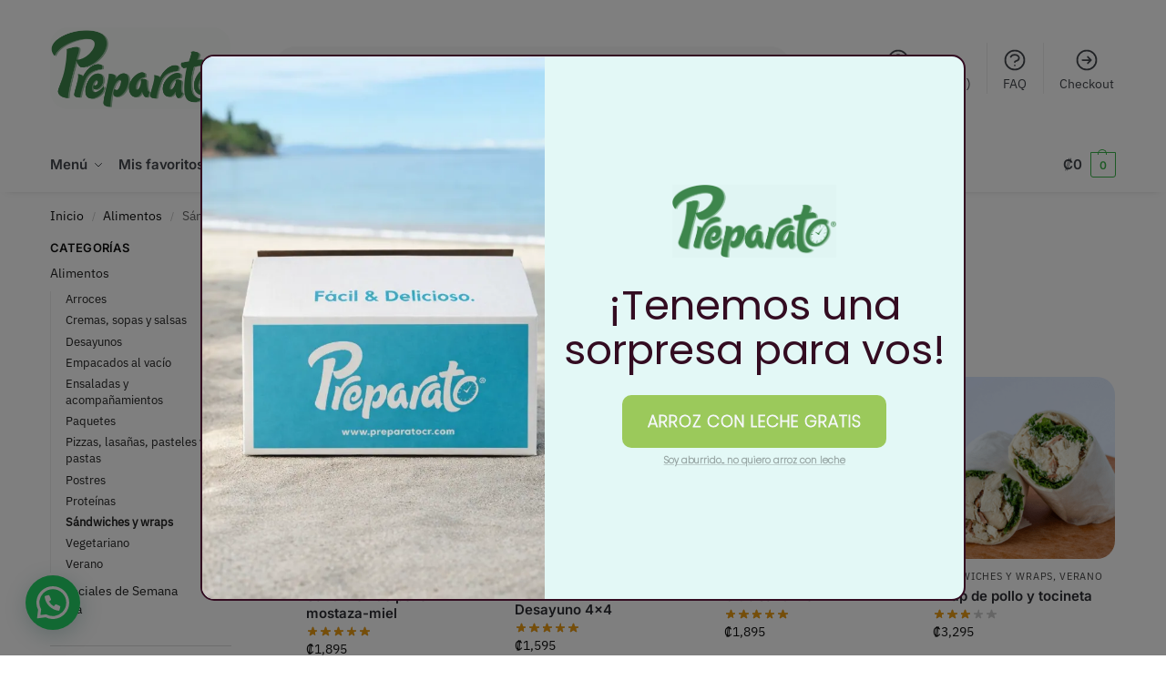

--- FILE ---
content_type: text/html; charset=UTF-8
request_url: https://preparatocr.com/product-category/alimentos/sandwiches-wraps/
body_size: 58736
content:
<!doctype html><html lang="es-CR"><head><meta charset="UTF-8"><script type="text/javascript">(window.NREUM||(NREUM={})).init={ajax:{deny_list:["bam.nr-data.net"]},feature_flags:["soft_nav"]};(window.NREUM||(NREUM={})).loader_config={licenseKey:"NRJS-724a5582eb3195f1d75",applicationID:"1007537251",browserID:"1007544819"};;/*! For license information please see nr-loader-rum-1.308.0.min.js.LICENSE.txt */
(()=>{var e,t,r={163:(e,t,r)=>{"use strict";r.d(t,{j:()=>E});var n=r(384),i=r(1741);var a=r(2555);r(860).K7.genericEvents;const s="experimental.resources",o="register",c=e=>{if(!e||"string"!=typeof e)return!1;try{document.createDocumentFragment().querySelector(e)}catch{return!1}return!0};var d=r(2614),u=r(944),l=r(8122);const f="[data-nr-mask]",g=e=>(0,l.a)(e,(()=>{const e={feature_flags:[],experimental:{allow_registered_children:!1,resources:!1},mask_selector:"*",block_selector:"[data-nr-block]",mask_input_options:{color:!1,date:!1,"datetime-local":!1,email:!1,month:!1,number:!1,range:!1,search:!1,tel:!1,text:!1,time:!1,url:!1,week:!1,textarea:!1,select:!1,password:!0}};return{ajax:{deny_list:void 0,block_internal:!0,enabled:!0,autoStart:!0},api:{get allow_registered_children(){return e.feature_flags.includes(o)||e.experimental.allow_registered_children},set allow_registered_children(t){e.experimental.allow_registered_children=t},duplicate_registered_data:!1},browser_consent_mode:{enabled:!1},distributed_tracing:{enabled:void 0,exclude_newrelic_header:void 0,cors_use_newrelic_header:void 0,cors_use_tracecontext_headers:void 0,allowed_origins:void 0},get feature_flags(){return e.feature_flags},set feature_flags(t){e.feature_flags=t},generic_events:{enabled:!0,autoStart:!0},harvest:{interval:30},jserrors:{enabled:!0,autoStart:!0},logging:{enabled:!0,autoStart:!0},metrics:{enabled:!0,autoStart:!0},obfuscate:void 0,page_action:{enabled:!0},page_view_event:{enabled:!0,autoStart:!0},page_view_timing:{enabled:!0,autoStart:!0},performance:{capture_marks:!1,capture_measures:!1,capture_detail:!0,resources:{get enabled(){return e.feature_flags.includes(s)||e.experimental.resources},set enabled(t){e.experimental.resources=t},asset_types:[],first_party_domains:[],ignore_newrelic:!0}},privacy:{cookies_enabled:!0},proxy:{assets:void 0,beacon:void 0},session:{expiresMs:d.wk,inactiveMs:d.BB},session_replay:{autoStart:!0,enabled:!1,preload:!1,sampling_rate:10,error_sampling_rate:100,collect_fonts:!1,inline_images:!1,fix_stylesheets:!0,mask_all_inputs:!0,get mask_text_selector(){return e.mask_selector},set mask_text_selector(t){c(t)?e.mask_selector="".concat(t,",").concat(f):""===t||null===t?e.mask_selector=f:(0,u.R)(5,t)},get block_class(){return"nr-block"},get ignore_class(){return"nr-ignore"},get mask_text_class(){return"nr-mask"},get block_selector(){return e.block_selector},set block_selector(t){c(t)?e.block_selector+=",".concat(t):""!==t&&(0,u.R)(6,t)},get mask_input_options(){return e.mask_input_options},set mask_input_options(t){t&&"object"==typeof t?e.mask_input_options={...t,password:!0}:(0,u.R)(7,t)}},session_trace:{enabled:!0,autoStart:!0},soft_navigations:{enabled:!0,autoStart:!0},spa:{enabled:!0,autoStart:!0},ssl:void 0,user_actions:{enabled:!0,elementAttributes:["id","className","tagName","type"]}}})());var p=r(6154),m=r(9324);let h=0;const v={buildEnv:m.F3,distMethod:m.Xs,version:m.xv,originTime:p.WN},b={consented:!1},y={appMetadata:{},get consented(){return this.session?.state?.consent||b.consented},set consented(e){b.consented=e},customTransaction:void 0,denyList:void 0,disabled:!1,harvester:void 0,isolatedBacklog:!1,isRecording:!1,loaderType:void 0,maxBytes:3e4,obfuscator:void 0,onerror:void 0,ptid:void 0,releaseIds:{},session:void 0,timeKeeper:void 0,registeredEntities:[],jsAttributesMetadata:{bytes:0},get harvestCount(){return++h}},_=e=>{const t=(0,l.a)(e,y),r=Object.keys(v).reduce((e,t)=>(e[t]={value:v[t],writable:!1,configurable:!0,enumerable:!0},e),{});return Object.defineProperties(t,r)};var w=r(5701);const x=e=>{const t=e.startsWith("http");e+="/",r.p=t?e:"https://"+e};var R=r(7836),k=r(3241);const A={accountID:void 0,trustKey:void 0,agentID:void 0,licenseKey:void 0,applicationID:void 0,xpid:void 0},S=e=>(0,l.a)(e,A),T=new Set;function E(e,t={},r,s){let{init:o,info:c,loader_config:d,runtime:u={},exposed:l=!0}=t;if(!c){const e=(0,n.pV)();o=e.init,c=e.info,d=e.loader_config}e.init=g(o||{}),e.loader_config=S(d||{}),c.jsAttributes??={},p.bv&&(c.jsAttributes.isWorker=!0),e.info=(0,a.D)(c);const f=e.init,m=[c.beacon,c.errorBeacon];T.has(e.agentIdentifier)||(f.proxy.assets&&(x(f.proxy.assets),m.push(f.proxy.assets)),f.proxy.beacon&&m.push(f.proxy.beacon),e.beacons=[...m],function(e){const t=(0,n.pV)();Object.getOwnPropertyNames(i.W.prototype).forEach(r=>{const n=i.W.prototype[r];if("function"!=typeof n||"constructor"===n)return;let a=t[r];e[r]&&!1!==e.exposed&&"micro-agent"!==e.runtime?.loaderType&&(t[r]=(...t)=>{const n=e[r](...t);return a?a(...t):n})})}(e),(0,n.US)("activatedFeatures",w.B)),u.denyList=[...f.ajax.deny_list||[],...f.ajax.block_internal?m:[]],u.ptid=e.agentIdentifier,u.loaderType=r,e.runtime=_(u),T.has(e.agentIdentifier)||(e.ee=R.ee.get(e.agentIdentifier),e.exposed=l,(0,k.W)({agentIdentifier:e.agentIdentifier,drained:!!w.B?.[e.agentIdentifier],type:"lifecycle",name:"initialize",feature:void 0,data:e.config})),T.add(e.agentIdentifier)}},384:(e,t,r)=>{"use strict";r.d(t,{NT:()=>s,US:()=>u,Zm:()=>o,bQ:()=>d,dV:()=>c,pV:()=>l});var n=r(6154),i=r(1863),a=r(1910);const s={beacon:"bam.nr-data.net",errorBeacon:"bam.nr-data.net"};function o(){return n.gm.NREUM||(n.gm.NREUM={}),void 0===n.gm.newrelic&&(n.gm.newrelic=n.gm.NREUM),n.gm.NREUM}function c(){let e=o();return e.o||(e.o={ST:n.gm.setTimeout,SI:n.gm.setImmediate||n.gm.setInterval,CT:n.gm.clearTimeout,XHR:n.gm.XMLHttpRequest,REQ:n.gm.Request,EV:n.gm.Event,PR:n.gm.Promise,MO:n.gm.MutationObserver,FETCH:n.gm.fetch,WS:n.gm.WebSocket},(0,a.i)(...Object.values(e.o))),e}function d(e,t){let r=o();r.initializedAgents??={},t.initializedAt={ms:(0,i.t)(),date:new Date},r.initializedAgents[e]=t}function u(e,t){o()[e]=t}function l(){return function(){let e=o();const t=e.info||{};e.info={beacon:s.beacon,errorBeacon:s.errorBeacon,...t}}(),function(){let e=o();const t=e.init||{};e.init={...t}}(),c(),function(){let e=o();const t=e.loader_config||{};e.loader_config={...t}}(),o()}},782:(e,t,r)=>{"use strict";r.d(t,{T:()=>n});const n=r(860).K7.pageViewTiming},860:(e,t,r)=>{"use strict";r.d(t,{$J:()=>u,K7:()=>c,P3:()=>d,XX:()=>i,Yy:()=>o,df:()=>a,qY:()=>n,v4:()=>s});const n="events",i="jserrors",a="browser/blobs",s="rum",o="browser/logs",c={ajax:"ajax",genericEvents:"generic_events",jserrors:i,logging:"logging",metrics:"metrics",pageAction:"page_action",pageViewEvent:"page_view_event",pageViewTiming:"page_view_timing",sessionReplay:"session_replay",sessionTrace:"session_trace",softNav:"soft_navigations",spa:"spa"},d={[c.pageViewEvent]:1,[c.pageViewTiming]:2,[c.metrics]:3,[c.jserrors]:4,[c.spa]:5,[c.ajax]:6,[c.sessionTrace]:7,[c.softNav]:8,[c.sessionReplay]:9,[c.logging]:10,[c.genericEvents]:11},u={[c.pageViewEvent]:s,[c.pageViewTiming]:n,[c.ajax]:n,[c.spa]:n,[c.softNav]:n,[c.metrics]:i,[c.jserrors]:i,[c.sessionTrace]:a,[c.sessionReplay]:a,[c.logging]:o,[c.genericEvents]:"ins"}},944:(e,t,r)=>{"use strict";r.d(t,{R:()=>i});var n=r(3241);function i(e,t){"function"==typeof console.debug&&(console.debug("New Relic Warning: https://github.com/newrelic/newrelic-browser-agent/blob/main/docs/warning-codes.md#".concat(e),t),(0,n.W)({agentIdentifier:null,drained:null,type:"data",name:"warn",feature:"warn",data:{code:e,secondary:t}}))}},1687:(e,t,r)=>{"use strict";r.d(t,{Ak:()=>d,Ze:()=>f,x3:()=>u});var n=r(3241),i=r(7836),a=r(3606),s=r(860),o=r(2646);const c={};function d(e,t){const r={staged:!1,priority:s.P3[t]||0};l(e),c[e].get(t)||c[e].set(t,r)}function u(e,t){e&&c[e]&&(c[e].get(t)&&c[e].delete(t),p(e,t,!1),c[e].size&&g(e))}function l(e){if(!e)throw new Error("agentIdentifier required");c[e]||(c[e]=new Map)}function f(e="",t="feature",r=!1){if(l(e),!e||!c[e].get(t)||r)return p(e,t);c[e].get(t).staged=!0,g(e)}function g(e){const t=Array.from(c[e]);t.every(([e,t])=>t.staged)&&(t.sort((e,t)=>e[1].priority-t[1].priority),t.forEach(([t])=>{c[e].delete(t),p(e,t)}))}function p(e,t,r=!0){const s=e?i.ee.get(e):i.ee,c=a.i.handlers;if(!s.aborted&&s.backlog&&c){if((0,n.W)({agentIdentifier:e,type:"lifecycle",name:"drain",feature:t}),r){const e=s.backlog[t],r=c[t];if(r){for(let t=0;e&&t<e.length;++t)m(e[t],r);Object.entries(r).forEach(([e,t])=>{Object.values(t||{}).forEach(t=>{t[0]?.on&&t[0]?.context()instanceof o.y&&t[0].on(e,t[1])})})}}s.isolatedBacklog||delete c[t],s.backlog[t]=null,s.emit("drain-"+t,[])}}function m(e,t){var r=e[1];Object.values(t[r]||{}).forEach(t=>{var r=e[0];if(t[0]===r){var n=t[1],i=e[3],a=e[2];n.apply(i,a)}})}},1738:(e,t,r)=>{"use strict";r.d(t,{U:()=>g,Y:()=>f});var n=r(3241),i=r(9908),a=r(1863),s=r(944),o=r(5701),c=r(3969),d=r(8362),u=r(860),l=r(4261);function f(e,t,r,a){const f=a||r;!f||f[e]&&f[e]!==d.d.prototype[e]||(f[e]=function(){(0,i.p)(c.xV,["API/"+e+"/called"],void 0,u.K7.metrics,r.ee),(0,n.W)({agentIdentifier:r.agentIdentifier,drained:!!o.B?.[r.agentIdentifier],type:"data",name:"api",feature:l.Pl+e,data:{}});try{return t.apply(this,arguments)}catch(e){(0,s.R)(23,e)}})}function g(e,t,r,n,s){const o=e.info;null===r?delete o.jsAttributes[t]:o.jsAttributes[t]=r,(s||null===r)&&(0,i.p)(l.Pl+n,[(0,a.t)(),t,r],void 0,"session",e.ee)}},1741:(e,t,r)=>{"use strict";r.d(t,{W:()=>a});var n=r(944),i=r(4261);class a{#e(e,...t){if(this[e]!==a.prototype[e])return this[e](...t);(0,n.R)(35,e)}addPageAction(e,t){return this.#e(i.hG,e,t)}register(e){return this.#e(i.eY,e)}recordCustomEvent(e,t){return this.#e(i.fF,e,t)}setPageViewName(e,t){return this.#e(i.Fw,e,t)}setCustomAttribute(e,t,r){return this.#e(i.cD,e,t,r)}noticeError(e,t){return this.#e(i.o5,e,t)}setUserId(e,t=!1){return this.#e(i.Dl,e,t)}setApplicationVersion(e){return this.#e(i.nb,e)}setErrorHandler(e){return this.#e(i.bt,e)}addRelease(e,t){return this.#e(i.k6,e,t)}log(e,t){return this.#e(i.$9,e,t)}start(){return this.#e(i.d3)}finished(e){return this.#e(i.BL,e)}recordReplay(){return this.#e(i.CH)}pauseReplay(){return this.#e(i.Tb)}addToTrace(e){return this.#e(i.U2,e)}setCurrentRouteName(e){return this.#e(i.PA,e)}interaction(e){return this.#e(i.dT,e)}wrapLogger(e,t,r){return this.#e(i.Wb,e,t,r)}measure(e,t){return this.#e(i.V1,e,t)}consent(e){return this.#e(i.Pv,e)}}},1863:(e,t,r)=>{"use strict";function n(){return Math.floor(performance.now())}r.d(t,{t:()=>n})},1910:(e,t,r)=>{"use strict";r.d(t,{i:()=>a});var n=r(944);const i=new Map;function a(...e){return e.every(e=>{if(i.has(e))return i.get(e);const t="function"==typeof e?e.toString():"",r=t.includes("[native code]"),a=t.includes("nrWrapper");return r||a||(0,n.R)(64,e?.name||t),i.set(e,r),r})}},2555:(e,t,r)=>{"use strict";r.d(t,{D:()=>o,f:()=>s});var n=r(384),i=r(8122);const a={beacon:n.NT.beacon,errorBeacon:n.NT.errorBeacon,licenseKey:void 0,applicationID:void 0,sa:void 0,queueTime:void 0,applicationTime:void 0,ttGuid:void 0,user:void 0,account:void 0,product:void 0,extra:void 0,jsAttributes:{},userAttributes:void 0,atts:void 0,transactionName:void 0,tNamePlain:void 0};function s(e){try{return!!e.licenseKey&&!!e.errorBeacon&&!!e.applicationID}catch(e){return!1}}const o=e=>(0,i.a)(e,a)},2614:(e,t,r)=>{"use strict";r.d(t,{BB:()=>s,H3:()=>n,g:()=>d,iL:()=>c,tS:()=>o,uh:()=>i,wk:()=>a});const n="NRBA",i="SESSION",a=144e5,s=18e5,o={STARTED:"session-started",PAUSE:"session-pause",RESET:"session-reset",RESUME:"session-resume",UPDATE:"session-update"},c={SAME_TAB:"same-tab",CROSS_TAB:"cross-tab"},d={OFF:0,FULL:1,ERROR:2}},2646:(e,t,r)=>{"use strict";r.d(t,{y:()=>n});class n{constructor(e){this.contextId=e}}},2843:(e,t,r)=>{"use strict";r.d(t,{G:()=>a,u:()=>i});var n=r(3878);function i(e,t=!1,r,i){(0,n.DD)("visibilitychange",function(){if(t)return void("hidden"===document.visibilityState&&e());e(document.visibilityState)},r,i)}function a(e,t,r){(0,n.sp)("pagehide",e,t,r)}},3241:(e,t,r)=>{"use strict";r.d(t,{W:()=>a});var n=r(6154);const i="newrelic";function a(e={}){try{n.gm.dispatchEvent(new CustomEvent(i,{detail:e}))}catch(e){}}},3606:(e,t,r)=>{"use strict";r.d(t,{i:()=>a});var n=r(9908);a.on=s;var i=a.handlers={};function a(e,t,r,a){s(a||n.d,i,e,t,r)}function s(e,t,r,i,a){a||(a="feature"),e||(e=n.d);var s=t[a]=t[a]||{};(s[r]=s[r]||[]).push([e,i])}},3878:(e,t,r)=>{"use strict";function n(e,t){return{capture:e,passive:!1,signal:t}}function i(e,t,r=!1,i){window.addEventListener(e,t,n(r,i))}function a(e,t,r=!1,i){document.addEventListener(e,t,n(r,i))}r.d(t,{DD:()=>a,jT:()=>n,sp:()=>i})},3969:(e,t,r)=>{"use strict";r.d(t,{TZ:()=>n,XG:()=>o,rs:()=>i,xV:()=>s,z_:()=>a});const n=r(860).K7.metrics,i="sm",a="cm",s="storeSupportabilityMetrics",o="storeEventMetrics"},4234:(e,t,r)=>{"use strict";r.d(t,{W:()=>a});var n=r(7836),i=r(1687);class a{constructor(e,t){this.agentIdentifier=e,this.ee=n.ee.get(e),this.featureName=t,this.blocked=!1}deregisterDrain(){(0,i.x3)(this.agentIdentifier,this.featureName)}}},4261:(e,t,r)=>{"use strict";r.d(t,{$9:()=>d,BL:()=>o,CH:()=>g,Dl:()=>_,Fw:()=>y,PA:()=>h,Pl:()=>n,Pv:()=>k,Tb:()=>l,U2:()=>a,V1:()=>R,Wb:()=>x,bt:()=>b,cD:()=>v,d3:()=>w,dT:()=>c,eY:()=>p,fF:()=>f,hG:()=>i,k6:()=>s,nb:()=>m,o5:()=>u});const n="api-",i="addPageAction",a="addToTrace",s="addRelease",o="finished",c="interaction",d="log",u="noticeError",l="pauseReplay",f="recordCustomEvent",g="recordReplay",p="register",m="setApplicationVersion",h="setCurrentRouteName",v="setCustomAttribute",b="setErrorHandler",y="setPageViewName",_="setUserId",w="start",x="wrapLogger",R="measure",k="consent"},5289:(e,t,r)=>{"use strict";r.d(t,{GG:()=>s,Qr:()=>c,sB:()=>o});var n=r(3878),i=r(6389);function a(){return"undefined"==typeof document||"complete"===document.readyState}function s(e,t){if(a())return e();const r=(0,i.J)(e),s=setInterval(()=>{a()&&(clearInterval(s),r())},500);(0,n.sp)("load",r,t)}function o(e){if(a())return e();(0,n.DD)("DOMContentLoaded",e)}function c(e){if(a())return e();(0,n.sp)("popstate",e)}},5607:(e,t,r)=>{"use strict";r.d(t,{W:()=>n});const n=(0,r(9566).bz)()},5701:(e,t,r)=>{"use strict";r.d(t,{B:()=>a,t:()=>s});var n=r(3241);const i=new Set,a={};function s(e,t){const r=t.agentIdentifier;a[r]??={},e&&"object"==typeof e&&(i.has(r)||(t.ee.emit("rumresp",[e]),a[r]=e,i.add(r),(0,n.W)({agentIdentifier:r,loaded:!0,drained:!0,type:"lifecycle",name:"load",feature:void 0,data:e})))}},6154:(e,t,r)=>{"use strict";r.d(t,{OF:()=>c,RI:()=>i,WN:()=>u,bv:()=>a,eN:()=>l,gm:()=>s,mw:()=>o,sb:()=>d});var n=r(1863);const i="undefined"!=typeof window&&!!window.document,a="undefined"!=typeof WorkerGlobalScope&&("undefined"!=typeof self&&self instanceof WorkerGlobalScope&&self.navigator instanceof WorkerNavigator||"undefined"!=typeof globalThis&&globalThis instanceof WorkerGlobalScope&&globalThis.navigator instanceof WorkerNavigator),s=i?window:"undefined"!=typeof WorkerGlobalScope&&("undefined"!=typeof self&&self instanceof WorkerGlobalScope&&self||"undefined"!=typeof globalThis&&globalThis instanceof WorkerGlobalScope&&globalThis),o=Boolean("hidden"===s?.document?.visibilityState),c=/iPad|iPhone|iPod/.test(s.navigator?.userAgent),d=c&&"undefined"==typeof SharedWorker,u=((()=>{const e=s.navigator?.userAgent?.match(/Firefox[/\s](\d+\.\d+)/);Array.isArray(e)&&e.length>=2&&e[1]})(),Date.now()-(0,n.t)()),l=()=>"undefined"!=typeof PerformanceNavigationTiming&&s?.performance?.getEntriesByType("navigation")?.[0]?.responseStart},6389:(e,t,r)=>{"use strict";function n(e,t=500,r={}){const n=r?.leading||!1;let i;return(...r)=>{n&&void 0===i&&(e.apply(this,r),i=setTimeout(()=>{i=clearTimeout(i)},t)),n||(clearTimeout(i),i=setTimeout(()=>{e.apply(this,r)},t))}}function i(e){let t=!1;return(...r)=>{t||(t=!0,e.apply(this,r))}}r.d(t,{J:()=>i,s:()=>n})},6630:(e,t,r)=>{"use strict";r.d(t,{T:()=>n});const n=r(860).K7.pageViewEvent},7699:(e,t,r)=>{"use strict";r.d(t,{It:()=>a,KC:()=>o,No:()=>i,qh:()=>s});var n=r(860);const i=16e3,a=1e6,s="SESSION_ERROR",o={[n.K7.logging]:!0,[n.K7.genericEvents]:!1,[n.K7.jserrors]:!1,[n.K7.ajax]:!1}},7836:(e,t,r)=>{"use strict";r.d(t,{P:()=>o,ee:()=>c});var n=r(384),i=r(8990),a=r(2646),s=r(5607);const o="nr@context:".concat(s.W),c=function e(t,r){var n={},s={},u={},l=!1;try{l=16===r.length&&d.initializedAgents?.[r]?.runtime.isolatedBacklog}catch(e){}var f={on:p,addEventListener:p,removeEventListener:function(e,t){var r=n[e];if(!r)return;for(var i=0;i<r.length;i++)r[i]===t&&r.splice(i,1)},emit:function(e,r,n,i,a){!1!==a&&(a=!0);if(c.aborted&&!i)return;t&&a&&t.emit(e,r,n);var o=g(n);m(e).forEach(e=>{e.apply(o,r)});var d=v()[s[e]];d&&d.push([f,e,r,o]);return o},get:h,listeners:m,context:g,buffer:function(e,t){const r=v();if(t=t||"feature",f.aborted)return;Object.entries(e||{}).forEach(([e,n])=>{s[n]=t,t in r||(r[t]=[])})},abort:function(){f._aborted=!0,Object.keys(f.backlog).forEach(e=>{delete f.backlog[e]})},isBuffering:function(e){return!!v()[s[e]]},debugId:r,backlog:l?{}:t&&"object"==typeof t.backlog?t.backlog:{},isolatedBacklog:l};return Object.defineProperty(f,"aborted",{get:()=>{let e=f._aborted||!1;return e||(t&&(e=t.aborted),e)}}),f;function g(e){return e&&e instanceof a.y?e:e?(0,i.I)(e,o,()=>new a.y(o)):new a.y(o)}function p(e,t){n[e]=m(e).concat(t)}function m(e){return n[e]||[]}function h(t){return u[t]=u[t]||e(f,t)}function v(){return f.backlog}}(void 0,"globalEE"),d=(0,n.Zm)();d.ee||(d.ee=c)},8122:(e,t,r)=>{"use strict";r.d(t,{a:()=>i});var n=r(944);function i(e,t){try{if(!e||"object"!=typeof e)return(0,n.R)(3);if(!t||"object"!=typeof t)return(0,n.R)(4);const r=Object.create(Object.getPrototypeOf(t),Object.getOwnPropertyDescriptors(t)),a=0===Object.keys(r).length?e:r;for(let s in a)if(void 0!==e[s])try{if(null===e[s]){r[s]=null;continue}Array.isArray(e[s])&&Array.isArray(t[s])?r[s]=Array.from(new Set([...e[s],...t[s]])):"object"==typeof e[s]&&"object"==typeof t[s]?r[s]=i(e[s],t[s]):r[s]=e[s]}catch(e){r[s]||(0,n.R)(1,e)}return r}catch(e){(0,n.R)(2,e)}}},8362:(e,t,r)=>{"use strict";r.d(t,{d:()=>a});var n=r(9566),i=r(1741);class a extends i.W{agentIdentifier=(0,n.LA)(16)}},8374:(e,t,r)=>{r.nc=(()=>{try{return document?.currentScript?.nonce}catch(e){}return""})()},8990:(e,t,r)=>{"use strict";r.d(t,{I:()=>i});var n=Object.prototype.hasOwnProperty;function i(e,t,r){if(n.call(e,t))return e[t];var i=r();if(Object.defineProperty&&Object.keys)try{return Object.defineProperty(e,t,{value:i,writable:!0,enumerable:!1}),i}catch(e){}return e[t]=i,i}},9324:(e,t,r)=>{"use strict";r.d(t,{F3:()=>i,Xs:()=>a,xv:()=>n});const n="1.308.0",i="PROD",a="CDN"},9566:(e,t,r)=>{"use strict";r.d(t,{LA:()=>o,bz:()=>s});var n=r(6154);const i="xxxxxxxx-xxxx-4xxx-yxxx-xxxxxxxxxxxx";function a(e,t){return e?15&e[t]:16*Math.random()|0}function s(){const e=n.gm?.crypto||n.gm?.msCrypto;let t,r=0;return e&&e.getRandomValues&&(t=e.getRandomValues(new Uint8Array(30))),i.split("").map(e=>"x"===e?a(t,r++).toString(16):"y"===e?(3&a()|8).toString(16):e).join("")}function o(e){const t=n.gm?.crypto||n.gm?.msCrypto;let r,i=0;t&&t.getRandomValues&&(r=t.getRandomValues(new Uint8Array(e)));const s=[];for(var o=0;o<e;o++)s.push(a(r,i++).toString(16));return s.join("")}},9908:(e,t,r)=>{"use strict";r.d(t,{d:()=>n,p:()=>i});var n=r(7836).ee.get("handle");function i(e,t,r,i,a){a?(a.buffer([e],i),a.emit(e,t,r)):(n.buffer([e],i),n.emit(e,t,r))}}},n={};function i(e){var t=n[e];if(void 0!==t)return t.exports;var a=n[e]={exports:{}};return r[e](a,a.exports,i),a.exports}i.m=r,i.d=(e,t)=>{for(var r in t)i.o(t,r)&&!i.o(e,r)&&Object.defineProperty(e,r,{enumerable:!0,get:t[r]})},i.f={},i.e=e=>Promise.all(Object.keys(i.f).reduce((t,r)=>(i.f[r](e,t),t),[])),i.u=e=>"nr-rum-1.308.0.min.js",i.o=(e,t)=>Object.prototype.hasOwnProperty.call(e,t),e={},t="NRBA-1.308.0.PROD:",i.l=(r,n,a,s)=>{if(e[r])e[r].push(n);else{var o,c;if(void 0!==a)for(var d=document.getElementsByTagName("script"),u=0;u<d.length;u++){var l=d[u];if(l.getAttribute("src")==r||l.getAttribute("data-webpack")==t+a){o=l;break}}if(!o){c=!0;var f={296:"sha512-+MIMDsOcckGXa1EdWHqFNv7P+JUkd5kQwCBr3KE6uCvnsBNUrdSt4a/3/L4j4TxtnaMNjHpza2/erNQbpacJQA=="};(o=document.createElement("script")).charset="utf-8",i.nc&&o.setAttribute("nonce",i.nc),o.setAttribute("data-webpack",t+a),o.src=r,0!==o.src.indexOf(window.location.origin+"/")&&(o.crossOrigin="anonymous"),f[s]&&(o.integrity=f[s])}e[r]=[n];var g=(t,n)=>{o.onerror=o.onload=null,clearTimeout(p);var i=e[r];if(delete e[r],o.parentNode&&o.parentNode.removeChild(o),i&&i.forEach(e=>e(n)),t)return t(n)},p=setTimeout(g.bind(null,void 0,{type:"timeout",target:o}),12e4);o.onerror=g.bind(null,o.onerror),o.onload=g.bind(null,o.onload),c&&document.head.appendChild(o)}},i.r=e=>{"undefined"!=typeof Symbol&&Symbol.toStringTag&&Object.defineProperty(e,Symbol.toStringTag,{value:"Module"}),Object.defineProperty(e,"__esModule",{value:!0})},i.p="https://js-agent.newrelic.com/",(()=>{var e={374:0,840:0};i.f.j=(t,r)=>{var n=i.o(e,t)?e[t]:void 0;if(0!==n)if(n)r.push(n[2]);else{var a=new Promise((r,i)=>n=e[t]=[r,i]);r.push(n[2]=a);var s=i.p+i.u(t),o=new Error;i.l(s,r=>{if(i.o(e,t)&&(0!==(n=e[t])&&(e[t]=void 0),n)){var a=r&&("load"===r.type?"missing":r.type),s=r&&r.target&&r.target.src;o.message="Loading chunk "+t+" failed: ("+a+": "+s+")",o.name="ChunkLoadError",o.type=a,o.request=s,n[1](o)}},"chunk-"+t,t)}};var t=(t,r)=>{var n,a,[s,o,c]=r,d=0;if(s.some(t=>0!==e[t])){for(n in o)i.o(o,n)&&(i.m[n]=o[n]);if(c)c(i)}for(t&&t(r);d<s.length;d++)a=s[d],i.o(e,a)&&e[a]&&e[a][0](),e[a]=0},r=self["webpackChunk:NRBA-1.308.0.PROD"]=self["webpackChunk:NRBA-1.308.0.PROD"]||[];r.forEach(t.bind(null,0)),r.push=t.bind(null,r.push.bind(r))})(),(()=>{"use strict";i(8374);var e=i(8362),t=i(860);const r=Object.values(t.K7);var n=i(163);var a=i(9908),s=i(1863),o=i(4261),c=i(1738);var d=i(1687),u=i(4234),l=i(5289),f=i(6154),g=i(944),p=i(384);const m=e=>f.RI&&!0===e?.privacy.cookies_enabled;function h(e){return!!(0,p.dV)().o.MO&&m(e)&&!0===e?.session_trace.enabled}var v=i(6389),b=i(7699);class y extends u.W{constructor(e,t){super(e.agentIdentifier,t),this.agentRef=e,this.abortHandler=void 0,this.featAggregate=void 0,this.loadedSuccessfully=void 0,this.onAggregateImported=new Promise(e=>{this.loadedSuccessfully=e}),this.deferred=Promise.resolve(),!1===e.init[this.featureName].autoStart?this.deferred=new Promise((t,r)=>{this.ee.on("manual-start-all",(0,v.J)(()=>{(0,d.Ak)(e.agentIdentifier,this.featureName),t()}))}):(0,d.Ak)(e.agentIdentifier,t)}importAggregator(e,t,r={}){if(this.featAggregate)return;const n=async()=>{let n;await this.deferred;try{if(m(e.init)){const{setupAgentSession:t}=await i.e(296).then(i.bind(i,3305));n=t(e)}}catch(e){(0,g.R)(20,e),this.ee.emit("internal-error",[e]),(0,a.p)(b.qh,[e],void 0,this.featureName,this.ee)}try{if(!this.#t(this.featureName,n,e.init))return(0,d.Ze)(this.agentIdentifier,this.featureName),void this.loadedSuccessfully(!1);const{Aggregate:i}=await t();this.featAggregate=new i(e,r),e.runtime.harvester.initializedAggregates.push(this.featAggregate),this.loadedSuccessfully(!0)}catch(e){(0,g.R)(34,e),this.abortHandler?.(),(0,d.Ze)(this.agentIdentifier,this.featureName,!0),this.loadedSuccessfully(!1),this.ee&&this.ee.abort()}};f.RI?(0,l.GG)(()=>n(),!0):n()}#t(e,r,n){if(this.blocked)return!1;switch(e){case t.K7.sessionReplay:return h(n)&&!!r;case t.K7.sessionTrace:return!!r;default:return!0}}}var _=i(6630),w=i(2614),x=i(3241);class R extends y{static featureName=_.T;constructor(e){var t;super(e,_.T),this.setupInspectionEvents(e.agentIdentifier),t=e,(0,c.Y)(o.Fw,function(e,r){"string"==typeof e&&("/"!==e.charAt(0)&&(e="/"+e),t.runtime.customTransaction=(r||"http://custom.transaction")+e,(0,a.p)(o.Pl+o.Fw,[(0,s.t)()],void 0,void 0,t.ee))},t),this.importAggregator(e,()=>i.e(296).then(i.bind(i,3943)))}setupInspectionEvents(e){const t=(t,r)=>{t&&(0,x.W)({agentIdentifier:e,timeStamp:t.timeStamp,loaded:"complete"===t.target.readyState,type:"window",name:r,data:t.target.location+""})};(0,l.sB)(e=>{t(e,"DOMContentLoaded")}),(0,l.GG)(e=>{t(e,"load")}),(0,l.Qr)(e=>{t(e,"navigate")}),this.ee.on(w.tS.UPDATE,(t,r)=>{(0,x.W)({agentIdentifier:e,type:"lifecycle",name:"session",data:r})})}}class k extends e.d{constructor(e){var t;(super(),f.gm)?(this.features={},(0,p.bQ)(this.agentIdentifier,this),this.desiredFeatures=new Set(e.features||[]),this.desiredFeatures.add(R),(0,n.j)(this,e,e.loaderType||"agent"),t=this,(0,c.Y)(o.cD,function(e,r,n=!1){if("string"==typeof e){if(["string","number","boolean"].includes(typeof r)||null===r)return(0,c.U)(t,e,r,o.cD,n);(0,g.R)(40,typeof r)}else(0,g.R)(39,typeof e)},t),function(e){(0,c.Y)(o.Dl,function(t,r=!1){if("string"!=typeof t&&null!==t)return void(0,g.R)(41,typeof t);const n=e.info.jsAttributes["enduser.id"];r&&null!=n&&n!==t?(0,a.p)(o.Pl+"setUserIdAndResetSession",[t],void 0,"session",e.ee):(0,c.U)(e,"enduser.id",t,o.Dl,!0)},e)}(this),function(e){(0,c.Y)(o.nb,function(t){if("string"==typeof t||null===t)return(0,c.U)(e,"application.version",t,o.nb,!1);(0,g.R)(42,typeof t)},e)}(this),function(e){(0,c.Y)(o.d3,function(){e.ee.emit("manual-start-all")},e)}(this),function(e){(0,c.Y)(o.Pv,function(t=!0){if("boolean"==typeof t){if((0,a.p)(o.Pl+o.Pv,[t],void 0,"session",e.ee),e.runtime.consented=t,t){const t=e.features.page_view_event;t.onAggregateImported.then(e=>{const r=t.featAggregate;e&&!r.sentRum&&r.sendRum()})}}else(0,g.R)(65,typeof t)},e)}(this),this.run()):(0,g.R)(21)}get config(){return{info:this.info,init:this.init,loader_config:this.loader_config,runtime:this.runtime}}get api(){return this}run(){try{const e=function(e){const t={};return r.forEach(r=>{t[r]=!!e[r]?.enabled}),t}(this.init),n=[...this.desiredFeatures];n.sort((e,r)=>t.P3[e.featureName]-t.P3[r.featureName]),n.forEach(r=>{if(!e[r.featureName]&&r.featureName!==t.K7.pageViewEvent)return;if(r.featureName===t.K7.spa)return void(0,g.R)(67);const n=function(e){switch(e){case t.K7.ajax:return[t.K7.jserrors];case t.K7.sessionTrace:return[t.K7.ajax,t.K7.pageViewEvent];case t.K7.sessionReplay:return[t.K7.sessionTrace];case t.K7.pageViewTiming:return[t.K7.pageViewEvent];default:return[]}}(r.featureName).filter(e=>!(e in this.features));n.length>0&&(0,g.R)(36,{targetFeature:r.featureName,missingDependencies:n}),this.features[r.featureName]=new r(this)})}catch(e){(0,g.R)(22,e);for(const e in this.features)this.features[e].abortHandler?.();const t=(0,p.Zm)();delete t.initializedAgents[this.agentIdentifier]?.features,delete this.sharedAggregator;return t.ee.get(this.agentIdentifier).abort(),!1}}}var A=i(2843),S=i(782);class T extends y{static featureName=S.T;constructor(e){super(e,S.T),f.RI&&((0,A.u)(()=>(0,a.p)("docHidden",[(0,s.t)()],void 0,S.T,this.ee),!0),(0,A.G)(()=>(0,a.p)("winPagehide",[(0,s.t)()],void 0,S.T,this.ee)),this.importAggregator(e,()=>i.e(296).then(i.bind(i,2117))))}}var E=i(3969);class I extends y{static featureName=E.TZ;constructor(e){super(e,E.TZ),f.RI&&document.addEventListener("securitypolicyviolation",e=>{(0,a.p)(E.xV,["Generic/CSPViolation/Detected"],void 0,this.featureName,this.ee)}),this.importAggregator(e,()=>i.e(296).then(i.bind(i,9623)))}}new k({features:[R,T,I],loaderType:"lite"})})()})();</script><meta name="viewport" content="height=device-height, width=device-width, initial-scale=1"><link rel="profile" href="https://gmpg.org/xfn/11"><link rel="pingback" href="https://preparatocr.com/xmlrpc.php"><link media="all" href="https://preparatocr.com/wp-content/uploads/autoptimize/css/autoptimize_cfc3f3db4fb647a6905023b48cae637b.css" rel="stylesheet"><title>Sándwiches y wraps | Preparato</title><meta name='robots' content='max-image-preview:large' /><link rel='dns-prefetch' href='//preparatocr.com' /><link rel='dns-prefetch' href='//capi-automation.s3.us-east-2.amazonaws.com' /><link rel='dns-prefetch' href='//www.googletagmanager.com' /><link rel="alternate" type="application/rss+xml" title="Preparato &raquo; Feed" href="https://preparatocr.com/feed/" /><link rel="alternate" type="application/rss+xml" title="Preparato &raquo; RSS de los comentarios" href="https://preparatocr.com/comments/feed/" /><link rel="alternate" type="application/rss+xml" title="Preparato &raquo; Sándwiches y wraps Categoría Feed" href="https://preparatocr.com/product-category/alimentos/sandwiches-wraps/feed/" /><style>.lazyload,
			.lazyloading {
				max-width: 100%;
			}</style><style id='wp-img-auto-sizes-contain-inline-css' type='text/css'>img:is([sizes=auto i],[sizes^="auto," i]){contain-intrinsic-size:3000px 1500px}
/*# sourceURL=wp-img-auto-sizes-contain-inline-css */</style><style id='wp-emoji-styles-inline-css' type='text/css'>img.wp-smiley, img.emoji {
		display: inline !important;
		border: none !important;
		box-shadow: none !important;
		height: 1em !important;
		width: 1em !important;
		margin: 0 0.07em !important;
		vertical-align: -0.1em !important;
		background: none !important;
		padding: 0 !important;
	}
/*# sourceURL=wp-emoji-styles-inline-css */</style><style id='joinchat-button-style-inline-css' type='text/css'>.wp-block-joinchat-button{border:none!important;text-align:center}.wp-block-joinchat-button figure{display:table;margin:0 auto;padding:0}.wp-block-joinchat-button figcaption{font:normal normal 400 .6em/2em var(--wp--preset--font-family--system-font,sans-serif);margin:0;padding:0}.wp-block-joinchat-button .joinchat-button__qr{background-color:#fff;border:6px solid #25d366;border-radius:30px;box-sizing:content-box;display:block;height:200px;margin:auto;overflow:hidden;padding:10px;width:200px}.wp-block-joinchat-button .joinchat-button__qr canvas,.wp-block-joinchat-button .joinchat-button__qr img{display:block;margin:auto}.wp-block-joinchat-button .joinchat-button__link{align-items:center;background-color:#25d366;border:6px solid #25d366;border-radius:30px;display:inline-flex;flex-flow:row nowrap;justify-content:center;line-height:1.25em;margin:0 auto;text-decoration:none}.wp-block-joinchat-button .joinchat-button__link:before{background:transparent var(--joinchat-ico) no-repeat center;background-size:100%;content:"";display:block;height:1.5em;margin:-.75em .75em -.75em 0;width:1.5em}.wp-block-joinchat-button figure+.joinchat-button__link{margin-top:10px}@media (orientation:landscape)and (min-height:481px),(orientation:portrait)and (min-width:481px){.wp-block-joinchat-button.joinchat-button--qr-only figure+.joinchat-button__link{display:none}}@media (max-width:480px),(orientation:landscape)and (max-height:480px){.wp-block-joinchat-button figure{display:none}}

/*# sourceURL=https://preparatocr.com/wp-content/plugins/creame-whatsapp-me/gutenberg/build/style-index.css */</style><style id='global-styles-inline-css' type='text/css'>:root{--wp--preset--aspect-ratio--square: 1;--wp--preset--aspect-ratio--4-3: 4/3;--wp--preset--aspect-ratio--3-4: 3/4;--wp--preset--aspect-ratio--3-2: 3/2;--wp--preset--aspect-ratio--2-3: 2/3;--wp--preset--aspect-ratio--16-9: 16/9;--wp--preset--aspect-ratio--9-16: 9/16;--wp--preset--color--black: #000000;--wp--preset--color--cyan-bluish-gray: #abb8c3;--wp--preset--color--white: #ffffff;--wp--preset--color--pale-pink: #f78da7;--wp--preset--color--vivid-red: #cf2e2e;--wp--preset--color--luminous-vivid-orange: #ff6900;--wp--preset--color--luminous-vivid-amber: #fcb900;--wp--preset--color--light-green-cyan: #7bdcb5;--wp--preset--color--vivid-green-cyan: #00d084;--wp--preset--color--pale-cyan-blue: #8ed1fc;--wp--preset--color--vivid-cyan-blue: #0693e3;--wp--preset--color--vivid-purple: #9b51e0;--wp--preset--gradient--vivid-cyan-blue-to-vivid-purple: linear-gradient(135deg,rgb(6,147,227) 0%,rgb(155,81,224) 100%);--wp--preset--gradient--light-green-cyan-to-vivid-green-cyan: linear-gradient(135deg,rgb(122,220,180) 0%,rgb(0,208,130) 100%);--wp--preset--gradient--luminous-vivid-amber-to-luminous-vivid-orange: linear-gradient(135deg,rgb(252,185,0) 0%,rgb(255,105,0) 100%);--wp--preset--gradient--luminous-vivid-orange-to-vivid-red: linear-gradient(135deg,rgb(255,105,0) 0%,rgb(207,46,46) 100%);--wp--preset--gradient--very-light-gray-to-cyan-bluish-gray: linear-gradient(135deg,rgb(238,238,238) 0%,rgb(169,184,195) 100%);--wp--preset--gradient--cool-to-warm-spectrum: linear-gradient(135deg,rgb(74,234,220) 0%,rgb(151,120,209) 20%,rgb(207,42,186) 40%,rgb(238,44,130) 60%,rgb(251,105,98) 80%,rgb(254,248,76) 100%);--wp--preset--gradient--blush-light-purple: linear-gradient(135deg,rgb(255,206,236) 0%,rgb(152,150,240) 100%);--wp--preset--gradient--blush-bordeaux: linear-gradient(135deg,rgb(254,205,165) 0%,rgb(254,45,45) 50%,rgb(107,0,62) 100%);--wp--preset--gradient--luminous-dusk: linear-gradient(135deg,rgb(255,203,112) 0%,rgb(199,81,192) 50%,rgb(65,88,208) 100%);--wp--preset--gradient--pale-ocean: linear-gradient(135deg,rgb(255,245,203) 0%,rgb(182,227,212) 50%,rgb(51,167,181) 100%);--wp--preset--gradient--electric-grass: linear-gradient(135deg,rgb(202,248,128) 0%,rgb(113,206,126) 100%);--wp--preset--gradient--midnight: linear-gradient(135deg,rgb(2,3,129) 0%,rgb(40,116,252) 100%);--wp--preset--font-size--small: clamp(1rem, 1rem + ((1vw - 0.2rem) * 0.368), 1.2rem);--wp--preset--font-size--medium: clamp(1rem, 1rem + ((1vw - 0.2rem) * 0.92), 1.5rem);--wp--preset--font-size--large: clamp(1.5rem, 1.5rem + ((1vw - 0.2rem) * 0.92), 2rem);--wp--preset--font-size--x-large: clamp(1.5rem, 1.5rem + ((1vw - 0.2rem) * 1.379), 2.25rem);--wp--preset--font-size--x-small: 0.85rem;--wp--preset--font-size--base: clamp(1rem, 1rem + ((1vw - 0.2rem) * 0.46), 1.25rem);--wp--preset--font-size--xx-large: clamp(2rem, 2rem + ((1vw - 0.2rem) * 1.839), 3rem);--wp--preset--font-size--xxx-large: clamp(2.25rem, 2.25rem + ((1vw - 0.2rem) * 3.218), 4rem);--wp--preset--spacing--20: 0.44rem;--wp--preset--spacing--30: 0.67rem;--wp--preset--spacing--40: 1rem;--wp--preset--spacing--50: 1.5rem;--wp--preset--spacing--60: 2.25rem;--wp--preset--spacing--70: 3.38rem;--wp--preset--spacing--80: 5.06rem;--wp--preset--spacing--small: clamp(.25rem, 2.5vw, 0.75rem);--wp--preset--spacing--medium: clamp(1rem, 4vw, 2rem);--wp--preset--spacing--large: clamp(1.25rem, 6vw, 3rem);--wp--preset--spacing--x-large: clamp(3rem, 7vw, 5rem);--wp--preset--spacing--xx-large: clamp(4rem, 9vw, 7rem);--wp--preset--spacing--xxx-large: clamp(5rem, 12vw, 9rem);--wp--preset--spacing--xxxx-large: clamp(6rem, 14vw, 13rem);--wp--preset--shadow--natural: 6px 6px 9px rgba(0, 0, 0, 0.2);--wp--preset--shadow--deep: 12px 12px 50px rgba(0, 0, 0, 0.4);--wp--preset--shadow--sharp: 6px 6px 0px rgba(0, 0, 0, 0.2);--wp--preset--shadow--outlined: 6px 6px 0px -3px rgb(255, 255, 255), 6px 6px rgb(0, 0, 0);--wp--preset--shadow--crisp: 6px 6px 0px rgb(0, 0, 0);--wp--custom--line-height--none: 1;--wp--custom--line-height--tight: 1.1;--wp--custom--line-height--snug: 1.2;--wp--custom--line-height--normal: 1.5;--wp--custom--line-height--relaxed: 1.625;--wp--custom--line-height--loose: 2;--wp--custom--line-height--body: 1.618;}:root { --wp--style--global--content-size: 900px;--wp--style--global--wide-size: 1190px; }:where(body) { margin: 0; }.wp-site-blocks { padding-top: var(--wp--style--root--padding-top); padding-bottom: var(--wp--style--root--padding-bottom); }.has-global-padding { padding-right: var(--wp--style--root--padding-right); padding-left: var(--wp--style--root--padding-left); }.has-global-padding > .alignfull { margin-right: calc(var(--wp--style--root--padding-right) * -1); margin-left: calc(var(--wp--style--root--padding-left) * -1); }.has-global-padding :where(:not(.alignfull.is-layout-flow) > .has-global-padding:not(.wp-block-block, .alignfull)) { padding-right: 0; padding-left: 0; }.has-global-padding :where(:not(.alignfull.is-layout-flow) > .has-global-padding:not(.wp-block-block, .alignfull)) > .alignfull { margin-left: 0; margin-right: 0; }.wp-site-blocks > .alignleft { float: left; margin-right: 2em; }.wp-site-blocks > .alignright { float: right; margin-left: 2em; }.wp-site-blocks > .aligncenter { justify-content: center; margin-left: auto; margin-right: auto; }:where(.wp-site-blocks) > * { margin-block-start: var(--wp--preset--spacing--medium); margin-block-end: 0; }:where(.wp-site-blocks) > :first-child { margin-block-start: 0; }:where(.wp-site-blocks) > :last-child { margin-block-end: 0; }:root { --wp--style--block-gap: var(--wp--preset--spacing--medium); }:root :where(.is-layout-flow) > :first-child{margin-block-start: 0;}:root :where(.is-layout-flow) > :last-child{margin-block-end: 0;}:root :where(.is-layout-flow) > *{margin-block-start: var(--wp--preset--spacing--medium);margin-block-end: 0;}:root :where(.is-layout-constrained) > :first-child{margin-block-start: 0;}:root :where(.is-layout-constrained) > :last-child{margin-block-end: 0;}:root :where(.is-layout-constrained) > *{margin-block-start: var(--wp--preset--spacing--medium);margin-block-end: 0;}:root :where(.is-layout-flex){gap: var(--wp--preset--spacing--medium);}:root :where(.is-layout-grid){gap: var(--wp--preset--spacing--medium);}.is-layout-flow > .alignleft{float: left;margin-inline-start: 0;margin-inline-end: 2em;}.is-layout-flow > .alignright{float: right;margin-inline-start: 2em;margin-inline-end: 0;}.is-layout-flow > .aligncenter{margin-left: auto !important;margin-right: auto !important;}.is-layout-constrained > .alignleft{float: left;margin-inline-start: 0;margin-inline-end: 2em;}.is-layout-constrained > .alignright{float: right;margin-inline-start: 2em;margin-inline-end: 0;}.is-layout-constrained > .aligncenter{margin-left: auto !important;margin-right: auto !important;}.is-layout-constrained > :where(:not(.alignleft):not(.alignright):not(.alignfull)){max-width: var(--wp--style--global--content-size);margin-left: auto !important;margin-right: auto !important;}.is-layout-constrained > .alignwide{max-width: var(--wp--style--global--wide-size);}body .is-layout-flex{display: flex;}.is-layout-flex{flex-wrap: wrap;align-items: center;}.is-layout-flex > :is(*, div){margin: 0;}body .is-layout-grid{display: grid;}.is-layout-grid > :is(*, div){margin: 0;}body{font-family: var(--wp--preset--font-family--primary);--wp--style--root--padding-top: 0;--wp--style--root--padding-right: var(--wp--preset--spacing--medium);--wp--style--root--padding-bottom: 0;--wp--style--root--padding-left: var(--wp--preset--spacing--medium);}a:where(:not(.wp-element-button)){text-decoration: false;}:root :where(.wp-element-button, .wp-block-button__link){background-color: #32373c;border-width: 0;color: #fff;font-family: inherit;font-size: inherit;font-style: inherit;font-weight: inherit;letter-spacing: inherit;line-height: inherit;padding-top: calc(0.667em + 2px);padding-right: calc(1.333em + 2px);padding-bottom: calc(0.667em + 2px);padding-left: calc(1.333em + 2px);text-decoration: none;text-transform: inherit;}.has-black-color{color: var(--wp--preset--color--black) !important;}.has-cyan-bluish-gray-color{color: var(--wp--preset--color--cyan-bluish-gray) !important;}.has-white-color{color: var(--wp--preset--color--white) !important;}.has-pale-pink-color{color: var(--wp--preset--color--pale-pink) !important;}.has-vivid-red-color{color: var(--wp--preset--color--vivid-red) !important;}.has-luminous-vivid-orange-color{color: var(--wp--preset--color--luminous-vivid-orange) !important;}.has-luminous-vivid-amber-color{color: var(--wp--preset--color--luminous-vivid-amber) !important;}.has-light-green-cyan-color{color: var(--wp--preset--color--light-green-cyan) !important;}.has-vivid-green-cyan-color{color: var(--wp--preset--color--vivid-green-cyan) !important;}.has-pale-cyan-blue-color{color: var(--wp--preset--color--pale-cyan-blue) !important;}.has-vivid-cyan-blue-color{color: var(--wp--preset--color--vivid-cyan-blue) !important;}.has-vivid-purple-color{color: var(--wp--preset--color--vivid-purple) !important;}.has-black-background-color{background-color: var(--wp--preset--color--black) !important;}.has-cyan-bluish-gray-background-color{background-color: var(--wp--preset--color--cyan-bluish-gray) !important;}.has-white-background-color{background-color: var(--wp--preset--color--white) !important;}.has-pale-pink-background-color{background-color: var(--wp--preset--color--pale-pink) !important;}.has-vivid-red-background-color{background-color: var(--wp--preset--color--vivid-red) !important;}.has-luminous-vivid-orange-background-color{background-color: var(--wp--preset--color--luminous-vivid-orange) !important;}.has-luminous-vivid-amber-background-color{background-color: var(--wp--preset--color--luminous-vivid-amber) !important;}.has-light-green-cyan-background-color{background-color: var(--wp--preset--color--light-green-cyan) !important;}.has-vivid-green-cyan-background-color{background-color: var(--wp--preset--color--vivid-green-cyan) !important;}.has-pale-cyan-blue-background-color{background-color: var(--wp--preset--color--pale-cyan-blue) !important;}.has-vivid-cyan-blue-background-color{background-color: var(--wp--preset--color--vivid-cyan-blue) !important;}.has-vivid-purple-background-color{background-color: var(--wp--preset--color--vivid-purple) !important;}.has-black-border-color{border-color: var(--wp--preset--color--black) !important;}.has-cyan-bluish-gray-border-color{border-color: var(--wp--preset--color--cyan-bluish-gray) !important;}.has-white-border-color{border-color: var(--wp--preset--color--white) !important;}.has-pale-pink-border-color{border-color: var(--wp--preset--color--pale-pink) !important;}.has-vivid-red-border-color{border-color: var(--wp--preset--color--vivid-red) !important;}.has-luminous-vivid-orange-border-color{border-color: var(--wp--preset--color--luminous-vivid-orange) !important;}.has-luminous-vivid-amber-border-color{border-color: var(--wp--preset--color--luminous-vivid-amber) !important;}.has-light-green-cyan-border-color{border-color: var(--wp--preset--color--light-green-cyan) !important;}.has-vivid-green-cyan-border-color{border-color: var(--wp--preset--color--vivid-green-cyan) !important;}.has-pale-cyan-blue-border-color{border-color: var(--wp--preset--color--pale-cyan-blue) !important;}.has-vivid-cyan-blue-border-color{border-color: var(--wp--preset--color--vivid-cyan-blue) !important;}.has-vivid-purple-border-color{border-color: var(--wp--preset--color--vivid-purple) !important;}.has-vivid-cyan-blue-to-vivid-purple-gradient-background{background: var(--wp--preset--gradient--vivid-cyan-blue-to-vivid-purple) !important;}.has-light-green-cyan-to-vivid-green-cyan-gradient-background{background: var(--wp--preset--gradient--light-green-cyan-to-vivid-green-cyan) !important;}.has-luminous-vivid-amber-to-luminous-vivid-orange-gradient-background{background: var(--wp--preset--gradient--luminous-vivid-amber-to-luminous-vivid-orange) !important;}.has-luminous-vivid-orange-to-vivid-red-gradient-background{background: var(--wp--preset--gradient--luminous-vivid-orange-to-vivid-red) !important;}.has-very-light-gray-to-cyan-bluish-gray-gradient-background{background: var(--wp--preset--gradient--very-light-gray-to-cyan-bluish-gray) !important;}.has-cool-to-warm-spectrum-gradient-background{background: var(--wp--preset--gradient--cool-to-warm-spectrum) !important;}.has-blush-light-purple-gradient-background{background: var(--wp--preset--gradient--blush-light-purple) !important;}.has-blush-bordeaux-gradient-background{background: var(--wp--preset--gradient--blush-bordeaux) !important;}.has-luminous-dusk-gradient-background{background: var(--wp--preset--gradient--luminous-dusk) !important;}.has-pale-ocean-gradient-background{background: var(--wp--preset--gradient--pale-ocean) !important;}.has-electric-grass-gradient-background{background: var(--wp--preset--gradient--electric-grass) !important;}.has-midnight-gradient-background{background: var(--wp--preset--gradient--midnight) !important;}.has-small-font-size{font-size: var(--wp--preset--font-size--small) !important;}.has-medium-font-size{font-size: var(--wp--preset--font-size--medium) !important;}.has-large-font-size{font-size: var(--wp--preset--font-size--large) !important;}.has-x-large-font-size{font-size: var(--wp--preset--font-size--x-large) !important;}.has-x-small-font-size{font-size: var(--wp--preset--font-size--x-small) !important;}.has-base-font-size{font-size: var(--wp--preset--font-size--base) !important;}.has-xx-large-font-size{font-size: var(--wp--preset--font-size--xx-large) !important;}.has-xxx-large-font-size{font-size: var(--wp--preset--font-size--xxx-large) !important;}
:root :where(.wp-block-columns){margin-bottom: 0px;}
:root :where(.wp-block-pullquote){font-size: clamp(0.984em, 0.984rem + ((1vw - 0.2em) * 0.949), 1.5em);line-height: 1.6;}
:root :where(.wp-block-spacer){margin-top: 0 !important;}
/*# sourceURL=global-styles-inline-css */</style><style id='woocommerce-inline-inline-css' type='text/css'>.woocommerce form .form-row .required { visibility: visible; }
/*# sourceURL=woocommerce-inline-inline-css */</style><style id='elementor-frontend-inline-css' type='text/css'>.elementor-kit-91{--e-global-color-primary:#6EC1E4;--e-global-color-secondary:#54595F;--e-global-color-text:#7A7A7A;--e-global-color-accent:#61CE70;--e-global-color-5f99a5b5:#4054B2;--e-global-color-3ed3bde7:#23A455;--e-global-color-26205d4b:#000;--e-global-color-65cccfc6:#FFF;--e-global-typography-primary-font-weight:600;--e-global-typography-secondary-font-weight:400;--e-global-typography-text-font-weight:400;--e-global-typography-accent-font-weight:500;}.elementor-kit-91 e-page-transition{background-color:#FFBC7D;}.elementor-kit-91 img{border-radius:20px 20px 20px 20px;}.elementor-section.elementor-section-boxed > .elementor-container{max-width:1140px;}.e-con{--container-max-width:1140px;}.elementor-widget:not(:last-child){margin-block-end:20px;}.elementor-element{--widgets-spacing:20px 20px;--widgets-spacing-row:20px;--widgets-spacing-column:20px;}{}h1.entry-title{display:var(--page-title-display);}@media(max-width:1024px){.elementor-section.elementor-section-boxed > .elementor-container{max-width:1024px;}.e-con{--container-max-width:1024px;}}@media(max-width:767px){.elementor-section.elementor-section-boxed > .elementor-container{max-width:767px;}.e-con{--container-max-width:767px;}}
.elementor-776 .elementor-element.elementor-element-10aa7bcc:not(.elementor-motion-effects-element-type-background), .elementor-776 .elementor-element.elementor-element-10aa7bcc > .elementor-motion-effects-container > .elementor-motion-effects-layer{background-color:#54595f;}.elementor-776 .elementor-element.elementor-element-10aa7bcc{transition:background 0.3s, border 0.3s, border-radius 0.3s, box-shadow 0.3s;padding:60px 0px 60px 0px;}.elementor-776 .elementor-element.elementor-element-10aa7bcc > .elementor-background-overlay{transition:background 0.3s, border-radius 0.3s, opacity 0.3s;}.elementor-bc-flex-widget .elementor-776 .elementor-element.elementor-element-2c834748.elementor-column .elementor-widget-wrap{align-items:flex-start;}.elementor-776 .elementor-element.elementor-element-2c834748.elementor-column.elementor-element[data-element_type="column"] > .elementor-widget-wrap.elementor-element-populated{align-content:flex-start;align-items:flex-start;}.elementor-776 .elementor-element.elementor-element-159a6e73{text-align:center;}.elementor-776 .elementor-element.elementor-element-159a6e73 img{width:120px;}.elementor-776 .elementor-element.elementor-element-3160929d > .elementor-widget-container{margin:40px 0px 0px 0px;}.elementor-776 .elementor-element.elementor-element-3160929d .elementor-icon-list-items:not(.elementor-inline-items) .elementor-icon-list-item:not(:last-child){padding-block-end:calc(21px/2);}.elementor-776 .elementor-element.elementor-element-3160929d .elementor-icon-list-items:not(.elementor-inline-items) .elementor-icon-list-item:not(:first-child){margin-block-start:calc(21px/2);}.elementor-776 .elementor-element.elementor-element-3160929d .elementor-icon-list-items.elementor-inline-items .elementor-icon-list-item{margin-inline:calc(21px/2);}.elementor-776 .elementor-element.elementor-element-3160929d .elementor-icon-list-items.elementor-inline-items{margin-inline:calc(-21px/2);}.elementor-776 .elementor-element.elementor-element-3160929d .elementor-icon-list-items.elementor-inline-items .elementor-icon-list-item:after{inset-inline-end:calc(-21px/2);}.elementor-776 .elementor-element.elementor-element-3160929d .elementor-icon-list-icon i{color:#FFFFFF;transition:color 0.3s;}.elementor-776 .elementor-element.elementor-element-3160929d .elementor-icon-list-icon svg{fill:#FFFFFF;transition:fill 0.3s;}.elementor-776 .elementor-element.elementor-element-3160929d{--e-icon-list-icon-size:18px;--icon-vertical-offset:0px;}.elementor-776 .elementor-element.elementor-element-3160929d .elementor-icon-list-icon{padding-inline-end:19px;}.elementor-776 .elementor-element.elementor-element-3160929d .elementor-icon-list-item > .elementor-icon-list-text, .elementor-776 .elementor-element.elementor-element-3160929d .elementor-icon-list-item > a{font-size:14px;font-weight:400;letter-spacing:0px;}.elementor-776 .elementor-element.elementor-element-3160929d .elementor-icon-list-text{color:rgba(255,255,255,0.8);transition:color 0.3s;}.elementor-bc-flex-widget .elementor-776 .elementor-element.elementor-element-7c7cee4a.elementor-column .elementor-widget-wrap{align-items:flex-start;}.elementor-776 .elementor-element.elementor-element-7c7cee4a.elementor-column.elementor-element[data-element_type="column"] > .elementor-widget-wrap.elementor-element-populated{align-content:flex-start;align-items:flex-start;}.elementor-776 .elementor-element.elementor-element-7c7cee4a > .elementor-element-populated{text-align:center;}.elementor-776 .elementor-element.elementor-element-209a5d73 .elementor-heading-title{font-size:15px;font-weight:400;text-transform:uppercase;text-shadow:0px 0px 10px rgba(0,0,0,0.3);color:#ffffff;}.elementor-776 .elementor-element.elementor-element-2796c8a{color:#FFFFFF;}.elementor-bc-flex-widget .elementor-776 .elementor-element.elementor-element-0b439db.elementor-column .elementor-widget-wrap{align-items:flex-start;}.elementor-776 .elementor-element.elementor-element-0b439db.elementor-column.elementor-element[data-element_type="column"] > .elementor-widget-wrap.elementor-element-populated{align-content:flex-start;align-items:flex-start;}.elementor-776 .elementor-element.elementor-element-7bb1df0{text-align:center;}.elementor-776 .elementor-element.elementor-element-7bb1df0 .elementor-heading-title{font-size:15px;font-weight:400;text-transform:uppercase;color:#ffffff;}.elementor-776 .elementor-element.elementor-element-1577cd1 .elementor-nav-menu .elementor-item{font-weight:400;letter-spacing:0px;}.elementor-776 .elementor-element.elementor-element-1577cd1 .elementor-nav-menu--main .elementor-item{color:#FFFFFF;fill:#FFFFFF;}.elementor-776 .elementor-element.elementor-element-1577cd1 .elementor-nav-menu--main .elementor-item:hover,
					.elementor-776 .elementor-element.elementor-element-1577cd1 .elementor-nav-menu--main .elementor-item.elementor-item-active,
					.elementor-776 .elementor-element.elementor-element-1577cd1 .elementor-nav-menu--main .elementor-item.highlighted,
					.elementor-776 .elementor-element.elementor-element-1577cd1 .elementor-nav-menu--main .elementor-item:focus{color:#FFFFFF;fill:#FFFFFF;}.elementor-776 .elementor-element.elementor-element-1577cd1{--e-nav-menu-horizontal-menu-item-margin:calc( 0px / 2 );}.elementor-776 .elementor-element.elementor-element-1577cd1 .elementor-nav-menu--main:not(.elementor-nav-menu--layout-horizontal) .elementor-nav-menu > li:not(:last-child){margin-bottom:0px;}.elementor-776 .elementor-element.elementor-element-1577cd1 .elementor-nav-menu--dropdown a, .elementor-776 .elementor-element.elementor-element-1577cd1 .elementor-menu-toggle{color:#FFFFFF;fill:#FFFFFF;}.elementor-776 .elementor-element.elementor-element-d9c7800 > .elementor-container > .elementor-column > .elementor-widget-wrap{align-content:center;align-items:center;}.elementor-776 .elementor-element.elementor-element-d9c7800:not(.elementor-motion-effects-element-type-background), .elementor-776 .elementor-element.elementor-element-d9c7800 > .elementor-motion-effects-container > .elementor-motion-effects-layer{background-color:#43464c;}.elementor-776 .elementor-element.elementor-element-d9c7800 > .elementor-container{min-height:50px;}.elementor-776 .elementor-element.elementor-element-d9c7800{transition:background 0.3s, border 0.3s, border-radius 0.3s, box-shadow 0.3s;}.elementor-776 .elementor-element.elementor-element-d9c7800 > .elementor-background-overlay{transition:background 0.3s, border-radius 0.3s, opacity 0.3s;}.elementor-776 .elementor-element.elementor-element-3e77a716 .elementor-heading-title{font-size:13px;font-weight:300;color:rgba(255,255,255,0.32);}.elementor-776 .elementor-element.elementor-element-ef2336d{--grid-template-columns:repeat(5, auto);--icon-size:15px;--grid-column-gap:24px;--grid-row-gap:0px;}.elementor-776 .elementor-element.elementor-element-ef2336d .elementor-widget-container{text-align:right;}.elementor-776 .elementor-element.elementor-element-ef2336d .elementor-social-icon{background-color:rgba(0,0,0,0);--icon-padding:0em;}.elementor-776 .elementor-element.elementor-element-ef2336d .elementor-social-icon i{color:rgba(255,255,255,0.45);}.elementor-776 .elementor-element.elementor-element-ef2336d .elementor-social-icon svg{fill:rgba(255,255,255,0.45);}.elementor-776 .elementor-element.elementor-element-ef2336d .elementor-social-icon:hover i{color:#f49ac3;}.elementor-776 .elementor-element.elementor-element-ef2336d .elementor-social-icon:hover svg{fill:#f49ac3;}.elementor-theme-builder-content-area{height:400px;}.elementor-location-header:before, .elementor-location-footer:before{content:"";display:table;clear:both;}@media(max-width:1024px) and (min-width:768px){.elementor-776 .elementor-element.elementor-element-2c834748{width:100%;}.elementor-776 .elementor-element.elementor-element-7c7cee4a{width:66%;}.elementor-776 .elementor-element.elementor-element-0b439db{width:33%;}}@media(max-width:1024px){.elementor-776 .elementor-element.elementor-element-10aa7bcc{padding:50px 20px 50px 20px;}.elementor-776 .elementor-element.elementor-element-2c834748 > .elementor-element-populated{margin:0px 0px 40px 0px;--e-column-margin-right:0px;--e-column-margin-left:0px;}.elementor-776 .elementor-element.elementor-element-3160929d .elementor-icon-list-items:not(.elementor-inline-items) .elementor-icon-list-item:not(:last-child){padding-block-end:calc(12px/2);}.elementor-776 .elementor-element.elementor-element-3160929d .elementor-icon-list-items:not(.elementor-inline-items) .elementor-icon-list-item:not(:first-child){margin-block-start:calc(12px/2);}.elementor-776 .elementor-element.elementor-element-3160929d .elementor-icon-list-items.elementor-inline-items .elementor-icon-list-item{margin-inline:calc(12px/2);}.elementor-776 .elementor-element.elementor-element-3160929d .elementor-icon-list-items.elementor-inline-items{margin-inline:calc(-12px/2);}.elementor-776 .elementor-element.elementor-element-3160929d .elementor-icon-list-items.elementor-inline-items .elementor-icon-list-item:after{inset-inline-end:calc(-12px/2);}.elementor-776 .elementor-element.elementor-element-3160929d .elementor-icon-list-item > .elementor-icon-list-text, .elementor-776 .elementor-element.elementor-element-3160929d .elementor-icon-list-item > a{font-size:13px;}.elementor-776 .elementor-element.elementor-element-7c7cee4a > .elementor-element-populated{margin:0px 0px 0px 0px;--e-column-margin-right:0px;--e-column-margin-left:0px;}.elementor-776 .elementor-element.elementor-element-0b439db > .elementor-element-populated{margin:0px 0px 0px 0px;--e-column-margin-right:0px;--e-column-margin-left:0px;}.elementor-776 .elementor-element.elementor-element-d9c7800{padding:0px 20px 0px 20px;}}@media(max-width:767px){.elementor-776 .elementor-element.elementor-element-10aa7bcc{padding:40px 15px 40px 15px;}.elementor-776 .elementor-element.elementor-element-2c834748{width:100%;}.elementor-776 .elementor-element.elementor-element-2c834748 > .elementor-element-populated{margin:0px 0px 040px 0px;--e-column-margin-right:0px;--e-column-margin-left:0px;}.elementor-776 .elementor-element.elementor-element-159a6e73 img{width:80px;}.elementor-776 .elementor-element.elementor-element-7c7cee4a{width:100%;}.elementor-776 .elementor-element.elementor-element-0b439db{width:100%;}.elementor-776 .elementor-element.elementor-element-3e77a716{text-align:center;}.elementor-776 .elementor-element.elementor-element-ef2336d .elementor-widget-container{text-align:center;}}
/*# sourceURL=elementor-frontend-inline-css */</style> <script type="text/javascript">window._nslDOMReady = (function () {
                const executedCallbacks = new Set();
            
                return function (callback) {
                    /**
                    * Third parties might dispatch DOMContentLoaded events, so we need to ensure that we only run our callback once!
                    */
                    if (executedCallbacks.has(callback)) return;
            
                    const wrappedCallback = function () {
                        if (executedCallbacks.has(callback)) return;
                        executedCallbacks.add(callback);
                        callback();
                    };
            
                    if (document.readyState === "complete" || document.readyState === "interactive") {
                        wrappedCallback();
                    } else {
                        document.addEventListener("DOMContentLoaded", wrappedCallback);
                    }
                };
            })();</script><script type="text/javascript" src="https://preparatocr.com/wp-includes/js/jquery/jquery.min.js?ver=3.7.1" id="jquery-core-js"></script> <script type="text/javascript" id="wc-add-to-cart-js-extra">var wc_add_to_cart_params = {"ajax_url":"/wp-admin/admin-ajax.php","wc_ajax_url":"/?wc-ajax=%%endpoint%%","i18n_view_cart":"Ver carrito","cart_url":"https://preparatocr.com/cart/","is_cart":"","cart_redirect_after_add":"no"};
//# sourceURL=wc-add-to-cart-js-extra</script> 
 <script type="text/javascript" src="https://www.googletagmanager.com/gtag/js?id=GT-5797JRC" id="google_gtagjs-js" async></script> <script type="text/javascript" id="google_gtagjs-js-after">window.dataLayer = window.dataLayer || [];function gtag(){dataLayer.push(arguments);}
gtag("set","linker",{"domains":["preparatocr.com"]});
gtag("js", new Date());
gtag("set", "developer_id.dZTNiMT", true);
gtag("config", "GT-5797JRC");
 window._googlesitekit = window._googlesitekit || {}; window._googlesitekit.throttledEvents = []; window._googlesitekit.gtagEvent = (name, data) => { var key = JSON.stringify( { name, data } ); if ( !! window._googlesitekit.throttledEvents[ key ] ) { return; } window._googlesitekit.throttledEvents[ key ] = true; setTimeout( () => { delete window._googlesitekit.throttledEvents[ key ]; }, 5 ); gtag( "event", name, { ...data, event_source: "site-kit" } ); }; 
//# sourceURL=google_gtagjs-js-after</script> <script>window.wc_ga_pro = {};

			window.wc_ga_pro.ajax_url = 'https://preparatocr.com/wp-admin/admin-ajax.php';

			window.wc_ga_pro.available_gateways = {"greenpay":"Tarjetas de cr\u00e9dito\/d\u00e9bito","bacs":"Transferencia bancaria directa","cheque":"SINPE m\u00f3vil","jarscredix":"Tarjetas Credix"};

			// interpolate json by replacing placeholders with variables
			window.wc_ga_pro.interpolate_json = function( object, variables ) {

				if ( ! variables ) {
					return object;
				}

				let j = JSON.stringify( object );

				for ( let k in variables ) {
					j = j.split( '{$' + k + '}' ).join( variables[ k ] );
				}

				return JSON.parse( j );
			};

			// return the title for a payment gateway
			window.wc_ga_pro.get_payment_method_title = function( payment_method ) {
				return window.wc_ga_pro.available_gateways[ payment_method ] || payment_method;
			};

			// check if an email is valid
			window.wc_ga_pro.is_valid_email = function( email ) {
				return /[^\s@]+@[^\s@]+\.[^\s@]+/.test( email );
			};</script>  <script async src='https://www.googletagmanager.com/gtag/js?id=G-FF5B5KRXQ2&l=dataLayer'></script> <script >window.dataLayer = window.dataLayer || [];

			function gtag() {
				dataLayer.push(arguments);
			}

			gtag('js', new Date());

			gtag('config', 'G-FF5B5KRXQ2', {"cookie_domain":"auto"});

			
			(function() {

				const event = document.createEvent('Event');

				event.initEvent( 'wc_google_analytics_pro_gtag_loaded', true, true );

				document.dispatchEvent( event );
			})();</script>  <script>(function(i,s,o,g,r,a,m){i['GoogleAnalyticsObject']=r;i[r]=i[r]||function(){
				(i[r].q=i[r].q||[]).push(arguments)},i[r].l=1*new Date();a=s.createElement(o),
				m=s.getElementsByTagName(o)[0];a.async=1;a.src=g;m.parentNode.insertBefore(a,m)
			})(window,document,'script','https://www.google-analytics.com/analytics.js','ga');
						ga( 'create', 'UA-165451484-1', {"cookieDomain":"auto"} );
			ga( 'set', 'forceSSL', true );
												ga( 'require', 'displayfeatures' );
									ga( 'require', 'linkid' );
									ga( 'require', 'ec' );

			
			(function() {

				// trigger an event the old-fashioned way to avoid a jQuery dependency and still support IE
				const event = document.createEvent('Event');

				event.initEvent( 'wc_google_analytics_pro_loaded', true, true );

				document.dispatchEvent( event );
			})();</script> <link rel="https://api.w.org/" href="https://preparatocr.com/wp-json/" /><link rel="alternate" title="JSON" type="application/json" href="https://preparatocr.com/wp-json/wp/v2/product_cat/561" /><link rel="EditURI" type="application/rsd+xml" title="RSD" href="https://preparatocr.com/xmlrpc.php?rsd" /><meta name="generator" content="WordPress 6.9" /><meta name="generator" content="WooCommerce 10.4.3" /><style type="text/css">.ckit-badge_wrapper { font-size: 11px; position: absolute; z-index: 1; left: 10px; top: 10px; display: flex; flex-direction: column; align-items: flex-start; }
div.product .ckit-badge_wrapper { font-size: 12px; }
.ckit-badge_wrapper.ckit-badge-summary { position: unset; }
.sale-item.product-label + .ckit-badge_wrapper, .onsale + .ckit-badge_wrapper { top: 36px; }
.ckit-badge { padding: 3px 9px; margin-bottom: 5px; line-height: 15px; text-align: center; border-radius: 3px; opacity: 0.8; pointer-events: none; background: #e24ad3; color: #fff; }
#commercegurus-pdp-gallery-wrapper { position: relative; }
#commercegurus-pdp-gallery-wrapper .ckit-badge_wrapper { z-index: 2; }

/* -- Shoptimizer -- */
.theme-shoptimizer .woocommerce-image__wrapper .product-label.type-circle { left: 10px; }
.theme-shoptimizer .sale-item.product-label.type-circle + .ckit-badge_wrapper { top: 50px; }
/* -- RTL -- */
.rtl .ckit-badge_wrapper {left: auto;right: 10px;}
@media (min-width: 771px) {
	.rtl .cgkit-gallery-vertical-scroll .ckit-badge_wrapper {margin-right: 65px;margin-left: 0;}
	.cgkit-gallery-vertical-left .ckit-badge_wrapper { margin-left: 100px; }
}
@media only screen and (max-width: 992px) and (min-width: 771px) {
	.rtl .cgkit-gallery-vertical-scroll .ckit-badge_wrapper {margin-right: 40px;margin-left: 0;}
}</style> <script type="text/javascript">var commercekit_ajs = {"ajax_url":"\/?commercekit-ajax","ajax_search":1,"char_count":3,"action":"commercekit_ajax_search","loader_icon":"https:\/\/preparatocr.com\/wp-content\/plugins\/commercegurus-commercekit\/assets\/images\/loader2.gif","no_results_text":"No hay resultados","placeholder_text":"Buscar...","other_result_text":"Otros resultados","view_all_text":"Ver todos los resultados","no_other_text":"No other results","other_all_text":"View all other results","ajax_url_product":"https:\/\/preparatocr.com\/?cgkit_ajax_search_product=1","ajax_url_post":"https:\/\/preparatocr.com\/?cgkit_ajax_search_post=1","fast_ajax_search":0,"ajs_other_results":1,"layout":"product","ajax_nonce":0}; var commercekit_pdp = []; var commercekit_as = [];</script> <meta name="generator" content="Site Kit by Google 1.170.0" /><link rel="canonical" href="https://preparatocr.com/product-category/alimentos/sandwiches-wraps/" /> <script type="application/ld+json">{"@context":"https:\/\/schema.org","@graph":[{"@type":"Organization","@id":"https:\/\/preparatocr.com\/#schema-publishing-organization","url":"https:\/\/preparatocr.com","name":"Preparato","logo":{"@type":"ImageObject","@id":"https:\/\/preparatocr.com\/#schema-organization-logo","url":"https:\/\/preparatocr.com\/wp-content\/uploads\/2020\/10\/PreparatoComidaAlimentosPreparadosDeliveryADomicilioPreparatto.png","height":60,"width":60}},{"@type":"WebSite","@id":"https:\/\/preparatocr.com\/#schema-website","url":"https:\/\/preparatocr.com","name":"Preparato","encoding":"UTF-8","potentialAction":{"@type":"SearchAction","target":"https:\/\/preparatocr.com\/search\/{search_term_string}\/","query-input":"required name=search_term_string"},"image":{"@type":"ImageObject","@id":"https:\/\/preparatocr.com\/#schema-site-logo","url":"https:\/\/preparatocr.com\/wp-content\/uploads\/2020\/10\/PreparatoComidaAlimentosPreparadosDeliveryADomicilioPreparatto.png","height":2134,"width":2134}},{"@type":"CollectionPage","@id":"https:\/\/preparatocr.com\/product-category\/alimentos\/sandwiches-wraps\/#schema-webpage","isPartOf":{"@id":"https:\/\/preparatocr.com\/#schema-website"},"publisher":{"@id":"https:\/\/preparatocr.com\/#schema-publishing-organization"},"url":"https:\/\/preparatocr.com\/product-category\/alimentos\/sandwiches-wraps\/","mainEntity":{"@type":"ItemList","itemListElement":[{"@type":"ListItem","position":"1","url":"https:\/\/preparatocr.com\/product\/sandwich-de-pollo-mostaza-miel\/"},{"@type":"ListItem","position":"2","url":"https:\/\/preparatocr.com\/product\/desayuno-4x4\/"},{"@type":"ListItem","position":"3","url":"https:\/\/preparatocr.com\/product\/club-sandwich\/"},{"@type":"ListItem","position":"4","url":"https:\/\/preparatocr.com\/product\/wrap-de-pollo-cesar\/"},{"@type":"ListItem","position":"5","url":"https:\/\/preparatocr.com\/product\/rollers\/"},{"@type":"ListItem","position":"6","url":"https:\/\/preparatocr.com\/product\/sandwich-de-carne-mechada\/"},{"@type":"ListItem","position":"7","url":"https:\/\/preparatocr.com\/product\/cangrejo-de-jamon-dulce-y-queso-mozzarella\/"},{"@type":"ListItem","position":"8","url":"https:\/\/preparatocr.com\/product\/sandwich-de-atun\/"},{"@type":"ListItem","position":"9","url":"https:\/\/preparatocr.com\/product\/sandwich-de-jamon-y-queso\/"},{"@type":"ListItem","position":"10","url":"https:\/\/preparatocr.com\/product\/sandwich-cubano\/"},{"@type":"ListItem","position":"11","url":"https:\/\/preparatocr.com\/product\/muffin-con-huevo-jamon-y-queso-americano\/"}]}},{"@type":"BreadcrumbList","@id":"https:\/\/preparatocr.com\/product-category\/alimentos\/sandwiches-wraps?product_cat=alimentos\/sandwiches-wraps\/#breadcrumb","itemListElement":[{"@type":"ListItem","position":1,"name":"Home","item":"https:\/\/preparatocr.com"},{"@type":"ListItem","position":2,"name":"Tienda","item":"https:\/\/preparatocr.com\/tienda\/"},{"@type":"ListItem","position":3,"name":"Alimentos","item":"https:\/\/preparatocr.com\/product-category\/alimentos\/"},{"@type":"ListItem","position":4,"name":"S\u00e1ndwiches y wraps"}]}]}</script> <meta property="og:type" content="object" /><meta property="og:url" content="https://preparatocr.com/product-category/alimentos/sandwiches-wraps/" /><meta property="og:title" content="Sándwiches y wraps | Preparato" /><meta name="twitter:card" content="summary" /><meta name="twitter:title" content="Sándwiches y wraps | Preparato" />  <script>document.documentElement.className = document.documentElement.className.replace('no-js', 'js');</script> <style>.no-js img.lazyload {
				display: none;
			}

			figure.wp-block-image img.lazyloading {
				min-width: 150px;
			}

			.lazyload,
			.lazyloading {
				--smush-placeholder-width: 100px;
				--smush-placeholder-aspect-ratio: 1/1;
				width: var(--smush-image-width, var(--smush-placeholder-width)) !important;
				aspect-ratio: var(--smush-image-aspect-ratio, var(--smush-placeholder-aspect-ratio)) !important;
			}

						.lazyload, .lazyloading {
				opacity: 0;
			}

			.lazyloaded {
				opacity: 1;
				transition: opacity 400ms;
				transition-delay: 0ms;
			}</style><meta name="google-site-verification" content="D-zF7Mmcl-QSf1x3nu5i5R4mGq5BeUijgV2Aryf62l0" /> <noscript><style>.woocommerce-product-gallery{ opacity: 1 !important; }</style></noscript><meta name="generator" content="Elementor 3.34.1; features: additional_custom_breakpoints; settings: css_print_method-internal, google_font-enabled, font_display-auto"><meta property="fb:app_id" content="3386341991430116" /> <script  type="text/javascript">!function(f,b,e,v,n,t,s){if(f.fbq)return;n=f.fbq=function(){n.callMethod?
					n.callMethod.apply(n,arguments):n.queue.push(arguments)};if(!f._fbq)f._fbq=n;
					n.push=n;n.loaded=!0;n.version='2.0';n.queue=[];t=b.createElement(e);t.async=!0;
					t.src=v;s=b.getElementsByTagName(e)[0];s.parentNode.insertBefore(t,s)}(window,
					document,'script','https://connect.facebook.net/en_US/fbevents.js');</script>  <script  type="text/javascript">fbq('init', '307974547033555', {}, {
    "agent": "woocommerce_2-10.4.3-3.5.15"
});

				document.addEventListener( 'DOMContentLoaded', function() {
					// Insert placeholder for events injected when a product is added to the cart through AJAX.
					document.body.insertAdjacentHTML( 'beforeend', '<div class=\"wc-facebook-pixel-event-placeholder\"></div>' );
				}, false );</script> <style>.e-con.e-parent:nth-of-type(n+4):not(.e-lazyloaded):not(.e-no-lazyload),
				.e-con.e-parent:nth-of-type(n+4):not(.e-lazyloaded):not(.e-no-lazyload) * {
					background-image: none !important;
				}
				@media screen and (max-height: 1024px) {
					.e-con.e-parent:nth-of-type(n+3):not(.e-lazyloaded):not(.e-no-lazyload),
					.e-con.e-parent:nth-of-type(n+3):not(.e-lazyloaded):not(.e-no-lazyload) * {
						background-image: none !important;
					}
				}
				@media screen and (max-height: 640px) {
					.e-con.e-parent:nth-of-type(n+2):not(.e-lazyloaded):not(.e-no-lazyload),
					.e-con.e-parent:nth-of-type(n+2):not(.e-lazyloaded):not(.e-no-lazyload) * {
						background-image: none !important;
					}
				}</style> <script type="text/javascript">( function( w, d, s, l, i ) {
				w[l] = w[l] || [];
				w[l].push( {'gtm.start': new Date().getTime(), event: 'gtm.js'} );
				var f = d.getElementsByTagName( s )[0],
					j = d.createElement( s ), dl = l != 'dataLayer' ? '&l=' + l : '';
				j.async = true;
				j.src = 'https://www.googletagmanager.com/gtm.js?id=' + i + dl;
				f.parentNode.insertBefore( j, f );
			} )( window, document, 'script', 'dataLayer', 'GTM-N5GLCXN' );</script> <link rel="icon" href="https://preparatocr.com/wp-content/uploads/2020/10/cropped-PreparatoComidaAlimentosPreparadosDeliveryADomicilioPreparatto-32x32.png" sizes="32x32" /><link rel="icon" href="https://preparatocr.com/wp-content/uploads/2020/10/cropped-PreparatoComidaAlimentosPreparadosDeliveryADomicilioPreparatto-192x192.png" sizes="192x192" /><link rel="apple-touch-icon" href="https://preparatocr.com/wp-content/uploads/2020/10/cropped-PreparatoComidaAlimentosPreparadosDeliveryADomicilioPreparatto-180x180.png" /><meta name="msapplication-TileImage" content="https://preparatocr.com/wp-content/uploads/2020/10/cropped-PreparatoComidaAlimentosPreparadosDeliveryADomicilioPreparatto-270x270.png" /><style type="text/css">div.nsl-container[data-align="left"] {
    text-align: left;
}

div.nsl-container[data-align="center"] {
    text-align: center;
}

div.nsl-container[data-align="right"] {
    text-align: right;
}


div.nsl-container div.nsl-container-buttons a[data-plugin="nsl"] {
    text-decoration: none;
    box-shadow: none;
    border: 0;
}

div.nsl-container .nsl-container-buttons {
    display: flex;
    padding: 5px 0;
}

div.nsl-container.nsl-container-block .nsl-container-buttons {
    display: inline-grid;
    grid-template-columns: minmax(145px, auto);
}

div.nsl-container-block-fullwidth .nsl-container-buttons {
    flex-flow: column;
    align-items: center;
}

div.nsl-container-block-fullwidth .nsl-container-buttons a,
div.nsl-container-block .nsl-container-buttons a {
    flex: 1 1 auto;
    display: block;
    margin: 5px 0;
    width: 100%;
}

div.nsl-container-inline {
    margin: -5px;
    text-align: left;
}

div.nsl-container-inline .nsl-container-buttons {
    justify-content: center;
    flex-wrap: wrap;
}

div.nsl-container-inline .nsl-container-buttons a {
    margin: 5px;
    display: inline-block;
}

div.nsl-container-grid .nsl-container-buttons {
    flex-flow: row;
    align-items: center;
    flex-wrap: wrap;
}

div.nsl-container-grid .nsl-container-buttons a {
    flex: 1 1 auto;
    display: block;
    margin: 5px;
    max-width: 280px;
    width: 100%;
}

@media only screen and (min-width: 650px) {
    div.nsl-container-grid .nsl-container-buttons a {
        width: auto;
    }
}

div.nsl-container .nsl-button {
    cursor: pointer;
    vertical-align: top;
    border-radius: 4px;
}

div.nsl-container .nsl-button-default {
    color: #fff;
    display: flex;
}

div.nsl-container .nsl-button-icon {
    display: inline-block;
}

div.nsl-container .nsl-button-svg-container {
    flex: 0 0 auto;
    padding: 8px;
    display: flex;
    align-items: center;
}

div.nsl-container svg {
    height: 24px;
    width: 24px;
    vertical-align: top;
}

div.nsl-container .nsl-button-default div.nsl-button-label-container {
    margin: 0 24px 0 12px;
    padding: 10px 0;
    font-family: Helvetica, Arial, sans-serif;
    font-size: 16px;
    line-height: 20px;
    letter-spacing: .25px;
    overflow: hidden;
    text-align: center;
    text-overflow: clip;
    white-space: nowrap;
    flex: 1 1 auto;
    -webkit-font-smoothing: antialiased;
    -moz-osx-font-smoothing: grayscale;
    text-transform: none;
    display: inline-block;
}

div.nsl-container .nsl-button-google[data-skin="light"] {
    box-shadow: inset 0 0 0 1px #747775;
    color: #1f1f1f;
}

div.nsl-container .nsl-button-google[data-skin="dark"] {
    box-shadow: inset 0 0 0 1px #8E918F;
    color: #E3E3E3;
}

div.nsl-container .nsl-button-google[data-skin="neutral"] {
    color: #1F1F1F;
}

div.nsl-container .nsl-button-google div.nsl-button-label-container {
    font-family: "Roboto Medium", Roboto, Helvetica, Arial, sans-serif;
}

div.nsl-container .nsl-button-apple .nsl-button-svg-container {
    padding: 0 6px;
}

div.nsl-container .nsl-button-apple .nsl-button-svg-container svg {
    height: 40px;
    width: auto;
}

div.nsl-container .nsl-button-apple[data-skin="light"] {
    color: #000;
    box-shadow: 0 0 0 1px #000;
}

div.nsl-container .nsl-button-facebook[data-skin="white"] {
    color: #000;
    box-shadow: inset 0 0 0 1px #000;
}

div.nsl-container .nsl-button-facebook[data-skin="light"] {
    color: #1877F2;
    box-shadow: inset 0 0 0 1px #1877F2;
}

div.nsl-container .nsl-button-spotify[data-skin="white"] {
    color: #191414;
    box-shadow: inset 0 0 0 1px #191414;
}

div.nsl-container .nsl-button-apple div.nsl-button-label-container {
    font-size: 17px;
    font-family: -apple-system, BlinkMacSystemFont, "Segoe UI", Roboto, Helvetica, Arial, sans-serif, "Apple Color Emoji", "Segoe UI Emoji", "Segoe UI Symbol";
}

div.nsl-container .nsl-button-slack div.nsl-button-label-container {
    font-size: 17px;
    font-family: -apple-system, BlinkMacSystemFont, "Segoe UI", Roboto, Helvetica, Arial, sans-serif, "Apple Color Emoji", "Segoe UI Emoji", "Segoe UI Symbol";
}

div.nsl-container .nsl-button-slack[data-skin="light"] {
    color: #000000;
    box-shadow: inset 0 0 0 1px #DDDDDD;
}

div.nsl-container .nsl-button-tiktok[data-skin="light"] {
    color: #161823;
    box-shadow: 0 0 0 1px rgba(22, 24, 35, 0.12);
}


div.nsl-container .nsl-button-kakao {
    color: rgba(0, 0, 0, 0.85);
}

.nsl-clear {
    clear: both;
}

.nsl-container {
    clear: both;
}

.nsl-disabled-provider .nsl-button {
    filter: grayscale(1);
    opacity: 0.8;
}

/*Button align start*/

div.nsl-container-inline[data-align="left"] .nsl-container-buttons {
    justify-content: flex-start;
}

div.nsl-container-inline[data-align="center"] .nsl-container-buttons {
    justify-content: center;
}

div.nsl-container-inline[data-align="right"] .nsl-container-buttons {
    justify-content: flex-end;
}


div.nsl-container-grid[data-align="left"] .nsl-container-buttons {
    justify-content: flex-start;
}

div.nsl-container-grid[data-align="center"] .nsl-container-buttons {
    justify-content: center;
}

div.nsl-container-grid[data-align="right"] .nsl-container-buttons {
    justify-content: flex-end;
}

div.nsl-container-grid[data-align="space-around"] .nsl-container-buttons {
    justify-content: space-around;
}

div.nsl-container-grid[data-align="space-between"] .nsl-container-buttons {
    justify-content: space-between;
}

/* Button align end*/

/* Redirect */

#nsl-redirect-overlay {
    display: flex;
    flex-direction: column;
    justify-content: center;
    align-items: center;
    position: fixed;
    z-index: 1000000;
    left: 0;
    top: 0;
    width: 100%;
    height: 100%;
    backdrop-filter: blur(1px);
    background-color: RGBA(0, 0, 0, .32);;
}

#nsl-redirect-overlay-container {
    display: flex;
    flex-direction: column;
    justify-content: center;
    align-items: center;
    background-color: white;
    padding: 30px;
    border-radius: 10px;
}

#nsl-redirect-overlay-spinner {
    content: '';
    display: block;
    margin: 20px;
    border: 9px solid RGBA(0, 0, 0, .6);
    border-top: 9px solid #fff;
    border-radius: 50%;
    box-shadow: inset 0 0 0 1px RGBA(0, 0, 0, .6), 0 0 0 1px RGBA(0, 0, 0, .6);
    width: 40px;
    height: 40px;
    animation: nsl-loader-spin 2s linear infinite;
}

@keyframes nsl-loader-spin {
    0% {
        transform: rotate(0deg)
    }
    to {
        transform: rotate(360deg)
    }
}

#nsl-redirect-overlay-title {
    font-family: -apple-system, BlinkMacSystemFont, "Segoe UI", Roboto, Oxygen-Sans, Ubuntu, Cantarell, "Helvetica Neue", sans-serif;
    font-size: 18px;
    font-weight: bold;
    color: #3C434A;
}

#nsl-redirect-overlay-text {
    font-family: -apple-system, BlinkMacSystemFont, "Segoe UI", Roboto, Oxygen-Sans, Ubuntu, Cantarell, "Helvetica Neue", sans-serif;
    text-align: center;
    font-size: 14px;
    color: #3C434A;
}

/* Redirect END*/</style><style type="text/css">/* Notice fallback */
#nsl-notices-fallback {
    position: fixed;
    right: 10px;
    top: 10px;
    z-index: 10000;
}

.admin-bar #nsl-notices-fallback {
    top: 42px;
}

#nsl-notices-fallback > div {
    position: relative;
    background: #fff;
    border-left: 4px solid #fff;
    box-shadow: 0 1px 1px 0 rgba(0, 0, 0, .1);
    margin: 5px 15px 2px;
    padding: 1px 20px;
}

#nsl-notices-fallback > div.error {
    display: block;
    border-left-color: #dc3232;
}

#nsl-notices-fallback > div.updated {
    display: block;
    border-left-color: #46b450;
}

#nsl-notices-fallback p {
    margin: .5em 0;
    padding: 2px;
}

#nsl-notices-fallback > div:after {
    position: absolute;
    right: 5px;
    top: 5px;
    content: '\00d7';
    display: block;
    height: 16px;
    width: 16px;
    line-height: 16px;
    text-align: center;
    font-size: 20px;
    cursor: pointer;
}</style><style type="text/css" id="wp-custom-css">body #message-purchased {
bottom: 75px;
}
input[type=search] {
    border-radius: 50px !important;
}
.col-full-nav { 
    box-shadow: 0px 3px 9px -9px rgba(0,0,0,0.75);
}


.woocommerce-order #add_to_calendar_menu {
	display: flex;
}

.woocommerce-order #add_to_calendar_menu a{
	margin-left: 20px;
	margin-right: 20px;
	margin-top: 20px;
	margin-bottom: 20px;
}

.woocommerce-order #add_to_calendar_menu img{
	width: 150px;
}</style><style id="kirki-inline-styles">.site-header .custom-logo-link img{height:90px;}.is_stuck .logo-mark{width:60px;}.price ins, .summary .yith-wcwl-add-to-wishlist a:before, .site .commercekit-wishlist a i:before, .commercekit-wishlist-table .price, .commercekit-wishlist-table .price ins, .commercekit-ajs-product-price, .commercekit-ajs-product-price ins, .widget-area .widget.widget_categories a:hover, #secondary .widget ul li a:hover, #secondary.widget-area .widget li.chosen a, .widget-area .widget a:hover, #secondary .widget_recent_comments ul li a:hover, .woocommerce-pagination .page-numbers li .page-numbers.current, div.product p.price, body:not(.mobile-toggled) .main-navigation ul.menu li.full-width.menu-item-has-children ul li.highlight > a, body:not(.mobile-toggled) .main-navigation ul.menu li.full-width.menu-item-has-children ul li.highlight > a:hover, #secondary .widget ins span.amount, #secondary .widget ins span.amount span, .search-results article h2 a:hover{color:#dc9814;}.spinner > div, .widget_price_filter .ui-slider .ui-slider-range, .widget_price_filter .ui-slider .ui-slider-handle, #page .woocommerce-tabs ul.tabs li span, #secondary.widget-area .widget .tagcloud a:hover, .widget-area .widget.widget_product_tag_cloud a:hover, footer .mc4wp-form input[type="submit"], #payment .payment_methods li.woocommerce-PaymentMethod > input[type=radio]:first-child:checked + label:before, #payment .payment_methods li.wc_payment_method > input[type=radio]:first-child:checked + label:before, #shipping_method > li > input[type=radio]:first-child:checked + label:before, ul#shipping_method li:only-child label:before, .image-border .elementor-image:after, ul.products li.product .yith-wcwl-wishlistexistsbrowse a:before, ul.products li.product .yith-wcwl-wishlistaddedbrowse a:before, ul.products li.product .yith-wcwl-add-button a:before, .summary .yith-wcwl-add-to-wishlist a:before, li.product .commercekit-wishlist a em.cg-wishlist-t:before, li.product .commercekit-wishlist a em.cg-wishlist:before, .site .commercekit-wishlist a i:before, .summary .commercekit-wishlist a i.cg-wishlist-t:before, .woocommerce-tabs ul.tabs li a span, .commercekit-atc-tab-links li a span, .main-navigation ul li a span strong, .widget_layered_nav ul.woocommerce-widget-layered-nav-list li.chosen:before{background-color:#dc9814;}.woocommerce-tabs .tabs li a::after, .commercekit-atc-tab-links li a:after{border-color:#dc9814;}a{color:#1e68c4;}a:hover{color:#111;}body{background-color:#fff;}.col-full.topbar-wrapper{background-color:#ffffff;border-bottom-color:#ffffff;}.top-bar, .top-bar a{color:#ffffff;}body:not(.header-4) .site-header, .header-4-container{background-color:#ffffff;}.fa.menu-item, .ri.menu-item{border-left-color:#ffffff;}.header-4 .search-trigger span{border-right-color:#ffffff;}.header-widget-region{background-color:#dc9814;font-size:14px;}.header-widget-region, .header-widget-region a{color:#fff;}.button, .button:hover, .message-inner a.button, .wc-proceed-to-checkout a.button, .wc-proceed-to-checkout .checkout-button.button:hover, .commercekit-wishlist-table button, input[type=submit], ul.products li.product .button, ul.products li.product .added_to_cart, ul.wc-block-grid__products .wp-block-button__link, ul.wc-block-grid__products .wp-block-button__link:hover, .site .widget_shopping_cart a.button.checkout, .woocommerce #respond input#submit.alt, .main-navigation ul.menu ul li a.button, .main-navigation ul.menu ul li a.button:hover, body .main-navigation ul.menu li.menu-item-has-children.full-width > .sub-menu-wrapper li a.button:hover, .main-navigation ul.menu li.menu-item-has-children.full-width > .sub-menu-wrapper li:hover a.added_to_cart, .site div.wpforms-container-full .wpforms-form button[type=submit], .product .cart .single_add_to_cart_button, .woocommerce-cart p.return-to-shop a, .elementor-row .feature p a, .image-feature figcaption span, .wp-element-button.wc-block-cart__submit-button, .wp-element-button.wc-block-components-button.wc-block-components-checkout-place-order-button{color:#fff;}.single-product div.product form.cart .button.added::before, #payment .place-order .button:before, .cart-collaterals .checkout-button:before, .widget_shopping_cart .buttons .checkout:before{background-color:#fff;}.button, input[type=submit], ul.products li.product .button, .commercekit-wishlist-table button, .woocommerce #respond input#submit.alt, .product .cart .single_add_to_cart_button, .widget_shopping_cart a.button.checkout, .main-navigation ul.menu li.menu-item-has-children.full-width > .sub-menu-wrapper li a.added_to_cart, .site div.wpforms-container-full .wpforms-form button[type=submit], ul.products li.product .added_to_cart, ul.wc-block-grid__products .wp-block-button__link, .woocommerce-cart p.return-to-shop a, .elementor-row .feature a, .image-feature figcaption span, .wp-element-button.wc-block-cart__submit-button, .wp-element-button.wc-block-components-button.wc-block-components-checkout-place-order-button{background-color:#3bb54a;}.widget_shopping_cart a.button.checkout{border-color:#3bb54a;}.button:hover, [type="submit"]:hover, .commercekit-wishlist-table button:hover, ul.products li.product .button:hover, #place_order[type="submit"]:hover, body .woocommerce #respond input#submit.alt:hover, .product .cart .single_add_to_cart_button:hover, .main-navigation ul.menu li.menu-item-has-children.full-width > .sub-menu-wrapper li a.added_to_cart:hover, .site div.wpforms-container-full .wpforms-form button[type=submit]:hover, .site div.wpforms-container-full .wpforms-form button[type=submit]:focus, ul.products li.product .added_to_cart:hover, ul.wc-block-grid__products .wp-block-button__link:hover, .widget_shopping_cart a.button.checkout:hover, .woocommerce-cart p.return-to-shop a:hover, .wp-element-button.wc-block-cart__submit-button:hover, .wp-element-button.wc-block-components-button.wc-block-components-checkout-place-order-button:hover{background-color:#009245;}.widget_shopping_cart a.button.checkout:hover{border-color:#009245;}.onsale, .product-label, .wc-block-grid__product-onsale{background-color:#3bb54a;color:#fff;}.content-area .summary .onsale{color:#3bb54a;}.summary .product-label:before, .product-details-wrapper .product-label:before{border-right-color:#3bb54a;}.rtl .product-details-wrapper .product-label:before{border-left-color:#3bb54a;}.entry-content .testimonial-entry-title:after, .cart-summary .widget li strong::before, p.stars.selected a.active::before, p.stars:hover a::before, p.stars.selected a:not(.active)::before{color:#ee9e13;}.star-rating > span:before{background-color:#ee9e13;}header.woocommerce-products-header, .shoptimizer-category-banner{background-color:#ffffff;}.term-description p, .term-description a, .term-description a:hover, .shoptimizer-category-banner h1, .shoptimizer-category-banner .taxonomy-description p{color:#222;}.single-product .site-content .col-full{background-color:#ffffff;}.call-back-feature button{background-color:#dc9814;}.call-back-feature button, .site-content div.call-back-feature button:hover{color:#fff;}ul.checkout-bar:before, .woocommerce-checkout .checkout-bar li.active:after, ul.checkout-bar li.visited:after{background-color:#3bb54a;}.below-content .widget .ri{color:#999;}.below-content .widget svg{stroke:#999;}footer.site-footer, footer.copyright{background-color:#111;color:#ccc;}.site footer.site-footer .widget .widget-title, .site-footer .widget.widget_block h2{color:#fff;}footer.site-footer a:not(.button), footer.copyright a{color:#999;}footer.site-footer a:not(.button):hover, footer.copyright a:hover{color:#fff;}footer.site-footer li a:after{border-color:#fff;}.top-bar{font-size:14px;}.menu-primary-menu-container > ul > li > a span:before, .menu-primary-menu-container > ul > li.nolink > span:before{border-color:#3bb54a;}.secondary-navigation .menu a, .ri.menu-item:before, .fa.menu-item:before{color:#43464c;}.secondary-navigation .icon-wrapper svg{stroke:#43464c;}.shoptimizer-cart a.cart-contents .count, .shoptimizer-cart a.cart-contents .count:after{border-color:#3bb54a;}.shoptimizer-cart a.cart-contents .count, .shoptimizer-cart-icon i{color:#3bb54a;}.shoptimizer-cart a.cart-contents:hover .count, .shoptimizer-cart a.cart-contents:hover .count{background-color:#3bb54a;}.shoptimizer-cart .cart-contents{color:#43464c;}.header-widget-region .widget{padding-top:12px;padding-bottom:12px;}.col-full, .single-product .site-content .shoptimizer-sticky-add-to-cart .col-full, body .woocommerce-message, .single-product .site-content .commercekit-sticky-add-to-cart .col-full, .wc-block-components-notice-banner{max-width:1170px;}.product-details-wrapper, .single-product .woocommerce:has(.woocommerce-message), .single-product .woocommerce-Tabs-panel, .single-product .archive-header .woocommerce-breadcrumb, .plp-below.archive.woocommerce .archive-header .woocommerce-breadcrumb, .related.products, .site-content #sspotReviews:not([data-shortcode="1"]), .upsells.products, .composite_summary, .composite_wrap, .wc-prl-recommendations, .yith-wfbt-section.woocommerce{max-width:calc(1170px + 5.2325em);}.main-navigation ul li.menu-item-has-children.full-width .container, .single-product .woocommerce-error{max-width:1170px;}.below-content .col-full, footer .col-full{max-width:calc(1170px + 40px);}body, button, input, select, option, textarea, :root :where(body){font-family:IBM Plex Sans;font-weight:400;}:root{font-family:IBM Plex Sans;font-weight:400;}.menu-primary-menu-container > ul > li > a, .shoptimizer-cart .cart-contents, .menu-primary-menu-container > ul > li.nolink > span{font-family:Inter;font-size:15px;font-weight:600;letter-spacing:-0.1px;text-transform:none;}.main-navigation ul.menu ul li > a, .main-navigation ul.nav-menu ul li > a, .main-navigation ul.menu ul li.nolink{font-family:Inter;font-size:14px;font-weight:400;text-transform:none;}.main-navigation ul.menu li.menu-item-has-children.full-width > .sub-menu-wrapper li.menu-item-has-children > a, .main-navigation ul.menu li.menu-item-has-children.full-width > .sub-menu-wrapper li.heading > a, .main-navigation ul.menu li.menu-item-has-children.full-width > .sub-menu-wrapper li.nolink > span{font-family:Inter;font-size:12px;font-weight:600;letter-spacing:0.5px;text-transform:uppercase;color:#111;}.entry-content{font-family:Inter;font-size:16px;font-weight:400;line-height:1.6;text-transform:none;color:#222;}h1{font-family:Inter;font-size:42px;font-weight:600;letter-spacing:-1.1px;line-height:1.2;text-transform:none;color:#111;}h2{font-family:Inter;font-size:30px;font-weight:600;letter-spacing:-0.5px;line-height:1.25;text-transform:none;color:#111;}h3{font-family:Inter;font-size:24px;font-weight:600;letter-spacing:0px;line-height:1.45;text-transform:none;color:#222;}h4{font-family:Inter;font-size:18px;font-weight:600;letter-spacing:0px;line-height:1.4;text-transform:none;color:#111;}h5{font-family:Inter;font-size:18px;font-weight:600;letter-spacing:0px;line-height:1.4;text-transform:none;color:#111;}blockquote p{font-family:Inter;font-size:20px;font-weight:400;line-height:1.45;text-transform:none;color:#111;}.widget .widget-title, .widget .widgettitle, .widget.widget_block h2{font-family:Inter;font-size:13px;font-weight:600;letter-spacing:0.3px;line-height:1.5;text-transform:uppercase;}.single-post h1{font-family:Inter;font-size:40px;font-weight:600;letter-spacing:-0.6px;line-height:1.24;text-transform:none;}.term-description, .shoptimizer-category-banner .taxonomy-description{font-family:Inter;font-size:17px;font-weight:400;letter-spacing:-0.1px;line-height:1.5;text-transform:none;}ul.products li.product .woocommerce-loop-product__title, ul.products li.product:not(.product-category) h2, ul.products li.product .woocommerce-loop-product__title, ul.products li.product .woocommerce-loop-product__title, .main-navigation ul.menu ul li.product .woocommerce-loop-product__title a, .wc-block-grid__product .wc-block-grid__product-title{font-family:Inter;font-size:15px;font-weight:600;letter-spacing:0px;line-height:1.3;text-transform:none;}.summary h1{font-family:Inter;font-size:34px;font-weight:600;letter-spacing:-0.5px;line-height:1.2;text-transform:none;}body .woocommerce #respond input#submit.alt, body .woocommerce a.button.alt, body .woocommerce button.button.alt, body .woocommerce input.button.alt, .product .cart .single_add_to_cart_button, .shoptimizer-sticky-add-to-cart__content-button a.button, #cgkit-tab-commercekit-sticky-atc-title button, #cgkit-mobile-commercekit-sticky-atc button, .widget_shopping_cart a.button.checkout{font-family:Inter;font-size:16px;font-weight:600;letter-spacing:0px;text-transform:none;}@media (min-width: 993px){.is_stuck .primary-navigation.with-logo .menu-primary-menu-container{margin-left:60px;}.col-full-nav{background-color:#ffffff;}.col-full.main-header{padding-top:30px;padding-bottom:30px;}.menu-primary-menu-container > ul > li > a, .menu-primary-menu-container > ul > li.nolink > span, .site-header-cart, .logo-mark{line-height:60px;}.site-header-cart, .menu-primary-menu-container > ul > li.menu-button{height:60px;}.menu-primary-menu-container > ul > li > a, .menu-primary-menu-container > ul > li.nolink > span{color:#43464c;}.main-navigation ul.menu > li.menu-item-has-children > a::after{background-color:#43464c;}.menu-primary-menu-container > ul.menu:hover > li > a{opacity:0.82;}.main-navigation ul.menu ul.sub-menu{background-color:#ffffff;}.main-navigation ul.menu ul li a, .main-navigation ul.nav-menu ul li a{color:#323232;}.main-navigation ul.menu ul li.menu-item:not(.menu-item-image):not(.heading) > a:hover{color:#3bb54a;}.shoptimizer-cart-icon svg{stroke:#3bb54a;}.shoptimizer-cart a.cart-contents:hover .count{color:#43464c;}body.header-4:not(.full-width-header) .header-4-inner, .summary form.cart.commercekit_sticky-atc .commercekit-pdp-sticky-inner, .commercekit-atc-sticky-tabs ul.commercekit-atc-tab-links, .h-ckit-filters.no-woocommerce-sidebar .commercekit-product-filters{max-width:1170px;}#secondary{width:17%;}.content-area{width:76%;}}@media (max-width: 992px){.main-header, .site-branding{height:50px;}.main-header .site-header-cart{top:calc(-14px + 50px / 2);}.sticky-m .mobile-filter, .sticky-m #cgkitpf-horizontal{top:50px;}.sticky-m .commercekit-atc-sticky-tabs{top:calc(50px - 1px);}.m-search-bh.sticky-m .commercekit-atc-sticky-tabs, .m-search-toggled.sticky-m .commercekit-atc-sticky-tabs{top:calc(50px + 60px - 1px);}.m-search-bh.sticky-m .mobile-filter, .m-search-toggled.sticky-m .mobile-filter, .m-search-bh.sticky-m #cgkitpf-horizontal, .m-search-toggled.sticky-m #cgkitpf-horizontal{top:calc(50px + 60px);}.sticky-m .cg-layout-vertical-scroll .cg-thumb-swiper{top:calc(50px + 10px);}body.theme-shoptimizer .site-header .custom-logo-link img, body.wp-custom-logo .site-header .custom-logo-link img{height:40px;}.m-search-bh .site-search, .m-search-toggled .site-search, .site-branding button.menu-toggle, .site-branding button.menu-toggle:hover{background-color:#ffffff;}.menu-toggle .bar, .shoptimizer-cart a.cart-contents:hover .count{background-color:#43464c;}.menu-toggle .bar-text, .menu-toggle:hover .bar-text, .shoptimizer-cart a.cart-contents .count{color:#43464c;}.mobile-search-toggle svg, .shoptimizer-myaccount svg{stroke:#43464c;}.shoptimizer-cart a.cart-contents:hover .count{background-color:#3bb54a;}.shoptimizer-cart a.cart-contents:not(:hover) .count{color:#3bb54a;}.shoptimizer-cart-icon svg{stroke:#3bb54a;}.shoptimizer-cart a.cart-contents .count, .shoptimizer-cart a.cart-contents .count:after{border-color:#3bb54a;}.col-full-nav{background-color:#fff;}.main-navigation ul li a, .menu-primary-menu-container > ul > li.nolink > span, body .main-navigation ul.menu > li.menu-item-has-children > span.caret::after, .main-navigation .woocommerce-loop-product__title, .main-navigation ul.menu li.product, body .main-navigation ul.menu li.menu-item-has-children.full-width>.sub-menu-wrapper li h6 a, body .main-navigation ul.menu li.menu-item-has-children.full-width>.sub-menu-wrapper li h6 a:hover, .main-navigation ul.products li.product .price, body .main-navigation ul.menu li.menu-item-has-children li.menu-item-has-children span.caret, body.mobile-toggled .main-navigation ul.menu li.menu-item-has-children.full-width > .sub-menu-wrapper li p.product__categories a, body.mobile-toggled ul.products li.product p.product__categories a, body li.menu-item-product p.product__categories, main-navigation ul.menu li.menu-item-has-children.full-width > .sub-menu-wrapper li.menu-item-has-children > a, .main-navigation ul.menu li.menu-item-has-children.full-width > .sub-menu-wrapper li.heading > a, .mobile-extra, .mobile-extra h4, .mobile-extra a:not(.button){color:#000000;}.main-navigation ul.menu li.menu-item-has-children span.caret::after{background-color:#000000;}.main-navigation ul.menu > li.menu-item-has-children.dropdown-open > .sub-menu-wrapper{border-bottom-color:#eee;}}@media (min-width: 992px){.top-bar .textwidget{padding-top:8px;padding-bottom:8px;}}/* cyrillic-ext */
@font-face {
  font-family: 'IBM Plex Sans';
  font-style: normal;
  font-weight: 400;
  font-stretch: 100%;
  font-display: swap;
  src: url(https://preparatocr.com/wp-content/fonts/ibm-plex-sans/zYXGKVElMYYaJe8bpLHnCwDKr932-G7dytD-Dmu1swZSAXcomDVmadSD6llDCqg4poY.woff2) format('woff2');
  unicode-range: U+0460-052F, U+1C80-1C8A, U+20B4, U+2DE0-2DFF, U+A640-A69F, U+FE2E-FE2F;
}
/* cyrillic */
@font-face {
  font-family: 'IBM Plex Sans';
  font-style: normal;
  font-weight: 400;
  font-stretch: 100%;
  font-display: swap;
  src: url(https://preparatocr.com/wp-content/fonts/ibm-plex-sans/zYXGKVElMYYaJe8bpLHnCwDKr932-G7dytD-Dmu1swZSAXcomDVmadSD6llDA6g4poY.woff2) format('woff2');
  unicode-range: U+0301, U+0400-045F, U+0490-0491, U+04B0-04B1, U+2116;
}
/* greek */
@font-face {
  font-family: 'IBM Plex Sans';
  font-style: normal;
  font-weight: 400;
  font-stretch: 100%;
  font-display: swap;
  src: url(https://preparatocr.com/wp-content/fonts/ibm-plex-sans/zYXGKVElMYYaJe8bpLHnCwDKr932-G7dytD-Dmu1swZSAXcomDVmadSD6llDBKg4poY.woff2) format('woff2');
  unicode-range: U+0370-0377, U+037A-037F, U+0384-038A, U+038C, U+038E-03A1, U+03A3-03FF;
}
/* vietnamese */
@font-face {
  font-family: 'IBM Plex Sans';
  font-style: normal;
  font-weight: 400;
  font-stretch: 100%;
  font-display: swap;
  src: url(https://preparatocr.com/wp-content/fonts/ibm-plex-sans/zYXGKVElMYYaJe8bpLHnCwDKr932-G7dytD-Dmu1swZSAXcomDVmadSD6llDCKg4poY.woff2) format('woff2');
  unicode-range: U+0102-0103, U+0110-0111, U+0128-0129, U+0168-0169, U+01A0-01A1, U+01AF-01B0, U+0300-0301, U+0303-0304, U+0308-0309, U+0323, U+0329, U+1EA0-1EF9, U+20AB;
}
/* latin-ext */
@font-face {
  font-family: 'IBM Plex Sans';
  font-style: normal;
  font-weight: 400;
  font-stretch: 100%;
  font-display: swap;
  src: url(https://preparatocr.com/wp-content/fonts/ibm-plex-sans/zYXGKVElMYYaJe8bpLHnCwDKr932-G7dytD-Dmu1swZSAXcomDVmadSD6llDCag4poY.woff2) format('woff2');
  unicode-range: U+0100-02BA, U+02BD-02C5, U+02C7-02CC, U+02CE-02D7, U+02DD-02FF, U+0304, U+0308, U+0329, U+1D00-1DBF, U+1E00-1E9F, U+1EF2-1EFF, U+2020, U+20A0-20AB, U+20AD-20C0, U+2113, U+2C60-2C7F, U+A720-A7FF;
}
/* latin */
@font-face {
  font-family: 'IBM Plex Sans';
  font-style: normal;
  font-weight: 400;
  font-stretch: 100%;
  font-display: swap;
  src: url(https://preparatocr.com/wp-content/fonts/ibm-plex-sans/zYXGKVElMYYaJe8bpLHnCwDKr932-G7dytD-Dmu1swZSAXcomDVmadSD6llDB6g4.woff2) format('woff2');
  unicode-range: U+0000-00FF, U+0131, U+0152-0153, U+02BB-02BC, U+02C6, U+02DA, U+02DC, U+0304, U+0308, U+0329, U+2000-206F, U+20AC, U+2122, U+2191, U+2193, U+2212, U+2215, U+FEFF, U+FFFD;
}/* cyrillic-ext */
@font-face {
  font-family: 'Inter';
  font-style: normal;
  font-weight: 400;
  font-display: swap;
  src: url(https://preparatocr.com/wp-content/fonts/inter/UcC73FwrK3iLTeHuS_nVMrMxCp50SjIa2JL7SUc.woff2) format('woff2');
  unicode-range: U+0460-052F, U+1C80-1C8A, U+20B4, U+2DE0-2DFF, U+A640-A69F, U+FE2E-FE2F;
}
/* cyrillic */
@font-face {
  font-family: 'Inter';
  font-style: normal;
  font-weight: 400;
  font-display: swap;
  src: url(https://preparatocr.com/wp-content/fonts/inter/UcC73FwrK3iLTeHuS_nVMrMxCp50SjIa0ZL7SUc.woff2) format('woff2');
  unicode-range: U+0301, U+0400-045F, U+0490-0491, U+04B0-04B1, U+2116;
}
/* greek-ext */
@font-face {
  font-family: 'Inter';
  font-style: normal;
  font-weight: 400;
  font-display: swap;
  src: url(https://preparatocr.com/wp-content/fonts/inter/UcC73FwrK3iLTeHuS_nVMrMxCp50SjIa2ZL7SUc.woff2) format('woff2');
  unicode-range: U+1F00-1FFF;
}
/* greek */
@font-face {
  font-family: 'Inter';
  font-style: normal;
  font-weight: 400;
  font-display: swap;
  src: url(https://preparatocr.com/wp-content/fonts/inter/UcC73FwrK3iLTeHuS_nVMrMxCp50SjIa1pL7SUc.woff2) format('woff2');
  unicode-range: U+0370-0377, U+037A-037F, U+0384-038A, U+038C, U+038E-03A1, U+03A3-03FF;
}
/* vietnamese */
@font-face {
  font-family: 'Inter';
  font-style: normal;
  font-weight: 400;
  font-display: swap;
  src: url(https://preparatocr.com/wp-content/fonts/inter/UcC73FwrK3iLTeHuS_nVMrMxCp50SjIa2pL7SUc.woff2) format('woff2');
  unicode-range: U+0102-0103, U+0110-0111, U+0128-0129, U+0168-0169, U+01A0-01A1, U+01AF-01B0, U+0300-0301, U+0303-0304, U+0308-0309, U+0323, U+0329, U+1EA0-1EF9, U+20AB;
}
/* latin-ext */
@font-face {
  font-family: 'Inter';
  font-style: normal;
  font-weight: 400;
  font-display: swap;
  src: url(https://preparatocr.com/wp-content/fonts/inter/UcC73FwrK3iLTeHuS_nVMrMxCp50SjIa25L7SUc.woff2) format('woff2');
  unicode-range: U+0100-02BA, U+02BD-02C5, U+02C7-02CC, U+02CE-02D7, U+02DD-02FF, U+0304, U+0308, U+0329, U+1D00-1DBF, U+1E00-1E9F, U+1EF2-1EFF, U+2020, U+20A0-20AB, U+20AD-20C0, U+2113, U+2C60-2C7F, U+A720-A7FF;
}
/* latin */
@font-face {
  font-family: 'Inter';
  font-style: normal;
  font-weight: 400;
  font-display: swap;
  src: url(https://preparatocr.com/wp-content/fonts/inter/UcC73FwrK3iLTeHuS_nVMrMxCp50SjIa1ZL7.woff2) format('woff2');
  unicode-range: U+0000-00FF, U+0131, U+0152-0153, U+02BB-02BC, U+02C6, U+02DA, U+02DC, U+0304, U+0308, U+0329, U+2000-206F, U+20AC, U+2122, U+2191, U+2193, U+2212, U+2215, U+FEFF, U+FFFD;
}
/* cyrillic-ext */
@font-face {
  font-family: 'Inter';
  font-style: normal;
  font-weight: 600;
  font-display: swap;
  src: url(https://preparatocr.com/wp-content/fonts/inter/UcC73FwrK3iLTeHuS_nVMrMxCp50SjIa2JL7SUc.woff2) format('woff2');
  unicode-range: U+0460-052F, U+1C80-1C8A, U+20B4, U+2DE0-2DFF, U+A640-A69F, U+FE2E-FE2F;
}
/* cyrillic */
@font-face {
  font-family: 'Inter';
  font-style: normal;
  font-weight: 600;
  font-display: swap;
  src: url(https://preparatocr.com/wp-content/fonts/inter/UcC73FwrK3iLTeHuS_nVMrMxCp50SjIa0ZL7SUc.woff2) format('woff2');
  unicode-range: U+0301, U+0400-045F, U+0490-0491, U+04B0-04B1, U+2116;
}
/* greek-ext */
@font-face {
  font-family: 'Inter';
  font-style: normal;
  font-weight: 600;
  font-display: swap;
  src: url(https://preparatocr.com/wp-content/fonts/inter/UcC73FwrK3iLTeHuS_nVMrMxCp50SjIa2ZL7SUc.woff2) format('woff2');
  unicode-range: U+1F00-1FFF;
}
/* greek */
@font-face {
  font-family: 'Inter';
  font-style: normal;
  font-weight: 600;
  font-display: swap;
  src: url(https://preparatocr.com/wp-content/fonts/inter/UcC73FwrK3iLTeHuS_nVMrMxCp50SjIa1pL7SUc.woff2) format('woff2');
  unicode-range: U+0370-0377, U+037A-037F, U+0384-038A, U+038C, U+038E-03A1, U+03A3-03FF;
}
/* vietnamese */
@font-face {
  font-family: 'Inter';
  font-style: normal;
  font-weight: 600;
  font-display: swap;
  src: url(https://preparatocr.com/wp-content/fonts/inter/UcC73FwrK3iLTeHuS_nVMrMxCp50SjIa2pL7SUc.woff2) format('woff2');
  unicode-range: U+0102-0103, U+0110-0111, U+0128-0129, U+0168-0169, U+01A0-01A1, U+01AF-01B0, U+0300-0301, U+0303-0304, U+0308-0309, U+0323, U+0329, U+1EA0-1EF9, U+20AB;
}
/* latin-ext */
@font-face {
  font-family: 'Inter';
  font-style: normal;
  font-weight: 600;
  font-display: swap;
  src: url(https://preparatocr.com/wp-content/fonts/inter/UcC73FwrK3iLTeHuS_nVMrMxCp50SjIa25L7SUc.woff2) format('woff2');
  unicode-range: U+0100-02BA, U+02BD-02C5, U+02C7-02CC, U+02CE-02D7, U+02DD-02FF, U+0304, U+0308, U+0329, U+1D00-1DBF, U+1E00-1E9F, U+1EF2-1EFF, U+2020, U+20A0-20AB, U+20AD-20C0, U+2113, U+2C60-2C7F, U+A720-A7FF;
}
/* latin */
@font-face {
  font-family: 'Inter';
  font-style: normal;
  font-weight: 600;
  font-display: swap;
  src: url(https://preparatocr.com/wp-content/fonts/inter/UcC73FwrK3iLTeHuS_nVMrMxCp50SjIa1ZL7.woff2) format('woff2');
  unicode-range: U+0000-00FF, U+0131, U+0152-0153, U+02BB-02BC, U+02C6, U+02DA, U+02DC, U+0304, U+0308, U+0329, U+2000-206F, U+20AC, U+2122, U+2191, U+2193, U+2212, U+2215, U+FEFF, U+FFFD;
}/* cyrillic-ext */
@font-face {
  font-family: 'IBM Plex Sans';
  font-style: normal;
  font-weight: 400;
  font-stretch: 100%;
  font-display: swap;
  src: url(https://preparatocr.com/wp-content/fonts/ibm-plex-sans/zYXGKVElMYYaJe8bpLHnCwDKr932-G7dytD-Dmu1swZSAXcomDVmadSD6llDCqg4poY.woff2) format('woff2');
  unicode-range: U+0460-052F, U+1C80-1C8A, U+20B4, U+2DE0-2DFF, U+A640-A69F, U+FE2E-FE2F;
}
/* cyrillic */
@font-face {
  font-family: 'IBM Plex Sans';
  font-style: normal;
  font-weight: 400;
  font-stretch: 100%;
  font-display: swap;
  src: url(https://preparatocr.com/wp-content/fonts/ibm-plex-sans/zYXGKVElMYYaJe8bpLHnCwDKr932-G7dytD-Dmu1swZSAXcomDVmadSD6llDA6g4poY.woff2) format('woff2');
  unicode-range: U+0301, U+0400-045F, U+0490-0491, U+04B0-04B1, U+2116;
}
/* greek */
@font-face {
  font-family: 'IBM Plex Sans';
  font-style: normal;
  font-weight: 400;
  font-stretch: 100%;
  font-display: swap;
  src: url(https://preparatocr.com/wp-content/fonts/ibm-plex-sans/zYXGKVElMYYaJe8bpLHnCwDKr932-G7dytD-Dmu1swZSAXcomDVmadSD6llDBKg4poY.woff2) format('woff2');
  unicode-range: U+0370-0377, U+037A-037F, U+0384-038A, U+038C, U+038E-03A1, U+03A3-03FF;
}
/* vietnamese */
@font-face {
  font-family: 'IBM Plex Sans';
  font-style: normal;
  font-weight: 400;
  font-stretch: 100%;
  font-display: swap;
  src: url(https://preparatocr.com/wp-content/fonts/ibm-plex-sans/zYXGKVElMYYaJe8bpLHnCwDKr932-G7dytD-Dmu1swZSAXcomDVmadSD6llDCKg4poY.woff2) format('woff2');
  unicode-range: U+0102-0103, U+0110-0111, U+0128-0129, U+0168-0169, U+01A0-01A1, U+01AF-01B0, U+0300-0301, U+0303-0304, U+0308-0309, U+0323, U+0329, U+1EA0-1EF9, U+20AB;
}
/* latin-ext */
@font-face {
  font-family: 'IBM Plex Sans';
  font-style: normal;
  font-weight: 400;
  font-stretch: 100%;
  font-display: swap;
  src: url(https://preparatocr.com/wp-content/fonts/ibm-plex-sans/zYXGKVElMYYaJe8bpLHnCwDKr932-G7dytD-Dmu1swZSAXcomDVmadSD6llDCag4poY.woff2) format('woff2');
  unicode-range: U+0100-02BA, U+02BD-02C5, U+02C7-02CC, U+02CE-02D7, U+02DD-02FF, U+0304, U+0308, U+0329, U+1D00-1DBF, U+1E00-1E9F, U+1EF2-1EFF, U+2020, U+20A0-20AB, U+20AD-20C0, U+2113, U+2C60-2C7F, U+A720-A7FF;
}
/* latin */
@font-face {
  font-family: 'IBM Plex Sans';
  font-style: normal;
  font-weight: 400;
  font-stretch: 100%;
  font-display: swap;
  src: url(https://preparatocr.com/wp-content/fonts/ibm-plex-sans/zYXGKVElMYYaJe8bpLHnCwDKr932-G7dytD-Dmu1swZSAXcomDVmadSD6llDB6g4.woff2) format('woff2');
  unicode-range: U+0000-00FF, U+0131, U+0152-0153, U+02BB-02BC, U+02C6, U+02DA, U+02DC, U+0304, U+0308, U+0329, U+2000-206F, U+20AC, U+2122, U+2191, U+2193, U+2212, U+2215, U+FEFF, U+FFFD;
}/* cyrillic-ext */
@font-face {
  font-family: 'Inter';
  font-style: normal;
  font-weight: 400;
  font-display: swap;
  src: url(https://preparatocr.com/wp-content/fonts/inter/UcC73FwrK3iLTeHuS_nVMrMxCp50SjIa2JL7SUc.woff2) format('woff2');
  unicode-range: U+0460-052F, U+1C80-1C8A, U+20B4, U+2DE0-2DFF, U+A640-A69F, U+FE2E-FE2F;
}
/* cyrillic */
@font-face {
  font-family: 'Inter';
  font-style: normal;
  font-weight: 400;
  font-display: swap;
  src: url(https://preparatocr.com/wp-content/fonts/inter/UcC73FwrK3iLTeHuS_nVMrMxCp50SjIa0ZL7SUc.woff2) format('woff2');
  unicode-range: U+0301, U+0400-045F, U+0490-0491, U+04B0-04B1, U+2116;
}
/* greek-ext */
@font-face {
  font-family: 'Inter';
  font-style: normal;
  font-weight: 400;
  font-display: swap;
  src: url(https://preparatocr.com/wp-content/fonts/inter/UcC73FwrK3iLTeHuS_nVMrMxCp50SjIa2ZL7SUc.woff2) format('woff2');
  unicode-range: U+1F00-1FFF;
}
/* greek */
@font-face {
  font-family: 'Inter';
  font-style: normal;
  font-weight: 400;
  font-display: swap;
  src: url(https://preparatocr.com/wp-content/fonts/inter/UcC73FwrK3iLTeHuS_nVMrMxCp50SjIa1pL7SUc.woff2) format('woff2');
  unicode-range: U+0370-0377, U+037A-037F, U+0384-038A, U+038C, U+038E-03A1, U+03A3-03FF;
}
/* vietnamese */
@font-face {
  font-family: 'Inter';
  font-style: normal;
  font-weight: 400;
  font-display: swap;
  src: url(https://preparatocr.com/wp-content/fonts/inter/UcC73FwrK3iLTeHuS_nVMrMxCp50SjIa2pL7SUc.woff2) format('woff2');
  unicode-range: U+0102-0103, U+0110-0111, U+0128-0129, U+0168-0169, U+01A0-01A1, U+01AF-01B0, U+0300-0301, U+0303-0304, U+0308-0309, U+0323, U+0329, U+1EA0-1EF9, U+20AB;
}
/* latin-ext */
@font-face {
  font-family: 'Inter';
  font-style: normal;
  font-weight: 400;
  font-display: swap;
  src: url(https://preparatocr.com/wp-content/fonts/inter/UcC73FwrK3iLTeHuS_nVMrMxCp50SjIa25L7SUc.woff2) format('woff2');
  unicode-range: U+0100-02BA, U+02BD-02C5, U+02C7-02CC, U+02CE-02D7, U+02DD-02FF, U+0304, U+0308, U+0329, U+1D00-1DBF, U+1E00-1E9F, U+1EF2-1EFF, U+2020, U+20A0-20AB, U+20AD-20C0, U+2113, U+2C60-2C7F, U+A720-A7FF;
}
/* latin */
@font-face {
  font-family: 'Inter';
  font-style: normal;
  font-weight: 400;
  font-display: swap;
  src: url(https://preparatocr.com/wp-content/fonts/inter/UcC73FwrK3iLTeHuS_nVMrMxCp50SjIa1ZL7.woff2) format('woff2');
  unicode-range: U+0000-00FF, U+0131, U+0152-0153, U+02BB-02BC, U+02C6, U+02DA, U+02DC, U+0304, U+0308, U+0329, U+2000-206F, U+20AC, U+2122, U+2191, U+2193, U+2212, U+2215, U+FEFF, U+FFFD;
}
/* cyrillic-ext */
@font-face {
  font-family: 'Inter';
  font-style: normal;
  font-weight: 600;
  font-display: swap;
  src: url(https://preparatocr.com/wp-content/fonts/inter/UcC73FwrK3iLTeHuS_nVMrMxCp50SjIa2JL7SUc.woff2) format('woff2');
  unicode-range: U+0460-052F, U+1C80-1C8A, U+20B4, U+2DE0-2DFF, U+A640-A69F, U+FE2E-FE2F;
}
/* cyrillic */
@font-face {
  font-family: 'Inter';
  font-style: normal;
  font-weight: 600;
  font-display: swap;
  src: url(https://preparatocr.com/wp-content/fonts/inter/UcC73FwrK3iLTeHuS_nVMrMxCp50SjIa0ZL7SUc.woff2) format('woff2');
  unicode-range: U+0301, U+0400-045F, U+0490-0491, U+04B0-04B1, U+2116;
}
/* greek-ext */
@font-face {
  font-family: 'Inter';
  font-style: normal;
  font-weight: 600;
  font-display: swap;
  src: url(https://preparatocr.com/wp-content/fonts/inter/UcC73FwrK3iLTeHuS_nVMrMxCp50SjIa2ZL7SUc.woff2) format('woff2');
  unicode-range: U+1F00-1FFF;
}
/* greek */
@font-face {
  font-family: 'Inter';
  font-style: normal;
  font-weight: 600;
  font-display: swap;
  src: url(https://preparatocr.com/wp-content/fonts/inter/UcC73FwrK3iLTeHuS_nVMrMxCp50SjIa1pL7SUc.woff2) format('woff2');
  unicode-range: U+0370-0377, U+037A-037F, U+0384-038A, U+038C, U+038E-03A1, U+03A3-03FF;
}
/* vietnamese */
@font-face {
  font-family: 'Inter';
  font-style: normal;
  font-weight: 600;
  font-display: swap;
  src: url(https://preparatocr.com/wp-content/fonts/inter/UcC73FwrK3iLTeHuS_nVMrMxCp50SjIa2pL7SUc.woff2) format('woff2');
  unicode-range: U+0102-0103, U+0110-0111, U+0128-0129, U+0168-0169, U+01A0-01A1, U+01AF-01B0, U+0300-0301, U+0303-0304, U+0308-0309, U+0323, U+0329, U+1EA0-1EF9, U+20AB;
}
/* latin-ext */
@font-face {
  font-family: 'Inter';
  font-style: normal;
  font-weight: 600;
  font-display: swap;
  src: url(https://preparatocr.com/wp-content/fonts/inter/UcC73FwrK3iLTeHuS_nVMrMxCp50SjIa25L7SUc.woff2) format('woff2');
  unicode-range: U+0100-02BA, U+02BD-02C5, U+02C7-02CC, U+02CE-02D7, U+02DD-02FF, U+0304, U+0308, U+0329, U+1D00-1DBF, U+1E00-1E9F, U+1EF2-1EFF, U+2020, U+20A0-20AB, U+20AD-20C0, U+2113, U+2C60-2C7F, U+A720-A7FF;
}
/* latin */
@font-face {
  font-family: 'Inter';
  font-style: normal;
  font-weight: 600;
  font-display: swap;
  src: url(https://preparatocr.com/wp-content/fonts/inter/UcC73FwrK3iLTeHuS_nVMrMxCp50SjIa1ZL7.woff2) format('woff2');
  unicode-range: U+0000-00FF, U+0131, U+0152-0153, U+02BB-02BC, U+02C6, U+02DA, U+02DC, U+0304, U+0308, U+0329, U+2000-206F, U+20AC, U+2122, U+2191, U+2193, U+2212, U+2215, U+FEFF, U+FFFD;
}/* cyrillic-ext */
@font-face {
  font-family: 'IBM Plex Sans';
  font-style: normal;
  font-weight: 400;
  font-stretch: 100%;
  font-display: swap;
  src: url(https://preparatocr.com/wp-content/fonts/ibm-plex-sans/zYXGKVElMYYaJe8bpLHnCwDKr932-G7dytD-Dmu1swZSAXcomDVmadSD6llDCqg4poY.woff2) format('woff2');
  unicode-range: U+0460-052F, U+1C80-1C8A, U+20B4, U+2DE0-2DFF, U+A640-A69F, U+FE2E-FE2F;
}
/* cyrillic */
@font-face {
  font-family: 'IBM Plex Sans';
  font-style: normal;
  font-weight: 400;
  font-stretch: 100%;
  font-display: swap;
  src: url(https://preparatocr.com/wp-content/fonts/ibm-plex-sans/zYXGKVElMYYaJe8bpLHnCwDKr932-G7dytD-Dmu1swZSAXcomDVmadSD6llDA6g4poY.woff2) format('woff2');
  unicode-range: U+0301, U+0400-045F, U+0490-0491, U+04B0-04B1, U+2116;
}
/* greek */
@font-face {
  font-family: 'IBM Plex Sans';
  font-style: normal;
  font-weight: 400;
  font-stretch: 100%;
  font-display: swap;
  src: url(https://preparatocr.com/wp-content/fonts/ibm-plex-sans/zYXGKVElMYYaJe8bpLHnCwDKr932-G7dytD-Dmu1swZSAXcomDVmadSD6llDBKg4poY.woff2) format('woff2');
  unicode-range: U+0370-0377, U+037A-037F, U+0384-038A, U+038C, U+038E-03A1, U+03A3-03FF;
}
/* vietnamese */
@font-face {
  font-family: 'IBM Plex Sans';
  font-style: normal;
  font-weight: 400;
  font-stretch: 100%;
  font-display: swap;
  src: url(https://preparatocr.com/wp-content/fonts/ibm-plex-sans/zYXGKVElMYYaJe8bpLHnCwDKr932-G7dytD-Dmu1swZSAXcomDVmadSD6llDCKg4poY.woff2) format('woff2');
  unicode-range: U+0102-0103, U+0110-0111, U+0128-0129, U+0168-0169, U+01A0-01A1, U+01AF-01B0, U+0300-0301, U+0303-0304, U+0308-0309, U+0323, U+0329, U+1EA0-1EF9, U+20AB;
}
/* latin-ext */
@font-face {
  font-family: 'IBM Plex Sans';
  font-style: normal;
  font-weight: 400;
  font-stretch: 100%;
  font-display: swap;
  src: url(https://preparatocr.com/wp-content/fonts/ibm-plex-sans/zYXGKVElMYYaJe8bpLHnCwDKr932-G7dytD-Dmu1swZSAXcomDVmadSD6llDCag4poY.woff2) format('woff2');
  unicode-range: U+0100-02BA, U+02BD-02C5, U+02C7-02CC, U+02CE-02D7, U+02DD-02FF, U+0304, U+0308, U+0329, U+1D00-1DBF, U+1E00-1E9F, U+1EF2-1EFF, U+2020, U+20A0-20AB, U+20AD-20C0, U+2113, U+2C60-2C7F, U+A720-A7FF;
}
/* latin */
@font-face {
  font-family: 'IBM Plex Sans';
  font-style: normal;
  font-weight: 400;
  font-stretch: 100%;
  font-display: swap;
  src: url(https://preparatocr.com/wp-content/fonts/ibm-plex-sans/zYXGKVElMYYaJe8bpLHnCwDKr932-G7dytD-Dmu1swZSAXcomDVmadSD6llDB6g4.woff2) format('woff2');
  unicode-range: U+0000-00FF, U+0131, U+0152-0153, U+02BB-02BC, U+02C6, U+02DA, U+02DC, U+0304, U+0308, U+0329, U+2000-206F, U+20AC, U+2122, U+2191, U+2193, U+2212, U+2215, U+FEFF, U+FFFD;
}/* cyrillic-ext */
@font-face {
  font-family: 'Inter';
  font-style: normal;
  font-weight: 400;
  font-display: swap;
  src: url(https://preparatocr.com/wp-content/fonts/inter/UcC73FwrK3iLTeHuS_nVMrMxCp50SjIa2JL7SUc.woff2) format('woff2');
  unicode-range: U+0460-052F, U+1C80-1C8A, U+20B4, U+2DE0-2DFF, U+A640-A69F, U+FE2E-FE2F;
}
/* cyrillic */
@font-face {
  font-family: 'Inter';
  font-style: normal;
  font-weight: 400;
  font-display: swap;
  src: url(https://preparatocr.com/wp-content/fonts/inter/UcC73FwrK3iLTeHuS_nVMrMxCp50SjIa0ZL7SUc.woff2) format('woff2');
  unicode-range: U+0301, U+0400-045F, U+0490-0491, U+04B0-04B1, U+2116;
}
/* greek-ext */
@font-face {
  font-family: 'Inter';
  font-style: normal;
  font-weight: 400;
  font-display: swap;
  src: url(https://preparatocr.com/wp-content/fonts/inter/UcC73FwrK3iLTeHuS_nVMrMxCp50SjIa2ZL7SUc.woff2) format('woff2');
  unicode-range: U+1F00-1FFF;
}
/* greek */
@font-face {
  font-family: 'Inter';
  font-style: normal;
  font-weight: 400;
  font-display: swap;
  src: url(https://preparatocr.com/wp-content/fonts/inter/UcC73FwrK3iLTeHuS_nVMrMxCp50SjIa1pL7SUc.woff2) format('woff2');
  unicode-range: U+0370-0377, U+037A-037F, U+0384-038A, U+038C, U+038E-03A1, U+03A3-03FF;
}
/* vietnamese */
@font-face {
  font-family: 'Inter';
  font-style: normal;
  font-weight: 400;
  font-display: swap;
  src: url(https://preparatocr.com/wp-content/fonts/inter/UcC73FwrK3iLTeHuS_nVMrMxCp50SjIa2pL7SUc.woff2) format('woff2');
  unicode-range: U+0102-0103, U+0110-0111, U+0128-0129, U+0168-0169, U+01A0-01A1, U+01AF-01B0, U+0300-0301, U+0303-0304, U+0308-0309, U+0323, U+0329, U+1EA0-1EF9, U+20AB;
}
/* latin-ext */
@font-face {
  font-family: 'Inter';
  font-style: normal;
  font-weight: 400;
  font-display: swap;
  src: url(https://preparatocr.com/wp-content/fonts/inter/UcC73FwrK3iLTeHuS_nVMrMxCp50SjIa25L7SUc.woff2) format('woff2');
  unicode-range: U+0100-02BA, U+02BD-02C5, U+02C7-02CC, U+02CE-02D7, U+02DD-02FF, U+0304, U+0308, U+0329, U+1D00-1DBF, U+1E00-1E9F, U+1EF2-1EFF, U+2020, U+20A0-20AB, U+20AD-20C0, U+2113, U+2C60-2C7F, U+A720-A7FF;
}
/* latin */
@font-face {
  font-family: 'Inter';
  font-style: normal;
  font-weight: 400;
  font-display: swap;
  src: url(https://preparatocr.com/wp-content/fonts/inter/UcC73FwrK3iLTeHuS_nVMrMxCp50SjIa1ZL7.woff2) format('woff2');
  unicode-range: U+0000-00FF, U+0131, U+0152-0153, U+02BB-02BC, U+02C6, U+02DA, U+02DC, U+0304, U+0308, U+0329, U+2000-206F, U+20AC, U+2122, U+2191, U+2193, U+2212, U+2215, U+FEFF, U+FFFD;
}
/* cyrillic-ext */
@font-face {
  font-family: 'Inter';
  font-style: normal;
  font-weight: 600;
  font-display: swap;
  src: url(https://preparatocr.com/wp-content/fonts/inter/UcC73FwrK3iLTeHuS_nVMrMxCp50SjIa2JL7SUc.woff2) format('woff2');
  unicode-range: U+0460-052F, U+1C80-1C8A, U+20B4, U+2DE0-2DFF, U+A640-A69F, U+FE2E-FE2F;
}
/* cyrillic */
@font-face {
  font-family: 'Inter';
  font-style: normal;
  font-weight: 600;
  font-display: swap;
  src: url(https://preparatocr.com/wp-content/fonts/inter/UcC73FwrK3iLTeHuS_nVMrMxCp50SjIa0ZL7SUc.woff2) format('woff2');
  unicode-range: U+0301, U+0400-045F, U+0490-0491, U+04B0-04B1, U+2116;
}
/* greek-ext */
@font-face {
  font-family: 'Inter';
  font-style: normal;
  font-weight: 600;
  font-display: swap;
  src: url(https://preparatocr.com/wp-content/fonts/inter/UcC73FwrK3iLTeHuS_nVMrMxCp50SjIa2ZL7SUc.woff2) format('woff2');
  unicode-range: U+1F00-1FFF;
}
/* greek */
@font-face {
  font-family: 'Inter';
  font-style: normal;
  font-weight: 600;
  font-display: swap;
  src: url(https://preparatocr.com/wp-content/fonts/inter/UcC73FwrK3iLTeHuS_nVMrMxCp50SjIa1pL7SUc.woff2) format('woff2');
  unicode-range: U+0370-0377, U+037A-037F, U+0384-038A, U+038C, U+038E-03A1, U+03A3-03FF;
}
/* vietnamese */
@font-face {
  font-family: 'Inter';
  font-style: normal;
  font-weight: 600;
  font-display: swap;
  src: url(https://preparatocr.com/wp-content/fonts/inter/UcC73FwrK3iLTeHuS_nVMrMxCp50SjIa2pL7SUc.woff2) format('woff2');
  unicode-range: U+0102-0103, U+0110-0111, U+0128-0129, U+0168-0169, U+01A0-01A1, U+01AF-01B0, U+0300-0301, U+0303-0304, U+0308-0309, U+0323, U+0329, U+1EA0-1EF9, U+20AB;
}
/* latin-ext */
@font-face {
  font-family: 'Inter';
  font-style: normal;
  font-weight: 600;
  font-display: swap;
  src: url(https://preparatocr.com/wp-content/fonts/inter/UcC73FwrK3iLTeHuS_nVMrMxCp50SjIa25L7SUc.woff2) format('woff2');
  unicode-range: U+0100-02BA, U+02BD-02C5, U+02C7-02CC, U+02CE-02D7, U+02DD-02FF, U+0304, U+0308, U+0329, U+1D00-1DBF, U+1E00-1E9F, U+1EF2-1EFF, U+2020, U+20A0-20AB, U+20AD-20C0, U+2113, U+2C60-2C7F, U+A720-A7FF;
}
/* latin */
@font-face {
  font-family: 'Inter';
  font-style: normal;
  font-weight: 600;
  font-display: swap;
  src: url(https://preparatocr.com/wp-content/fonts/inter/UcC73FwrK3iLTeHuS_nVMrMxCp50SjIa1ZL7.woff2) format('woff2');
  unicode-range: U+0000-00FF, U+0131, U+0152-0153, U+02BB-02BC, U+02C6, U+02DA, U+02DC, U+0304, U+0308, U+0329, U+2000-206F, U+20AC, U+2122, U+2191, U+2193, U+2212, U+2215, U+FEFF, U+FFFD;
}</style> <script async src="https://www.googletagmanager.com/gtag/js?id=AW-646276936"></script> <script>window.dataLayer = window.dataLayer || [];
			function gtag() { dataLayer.push(arguments); }
			gtag( 'consent', 'default', {
				analytics_storage: 'denied',
				ad_storage: 'denied',
				ad_user_data: 'denied',
				ad_personalization: 'denied',
				region: ['AT', 'BE', 'BG', 'HR', 'CY', 'CZ', 'DK', 'EE', 'FI', 'FR', 'DE', 'GR', 'HU', 'IS', 'IE', 'IT', 'LV', 'LI', 'LT', 'LU', 'MT', 'NL', 'NO', 'PL', 'PT', 'RO', 'SK', 'SI', 'ES', 'SE', 'GB', 'CH'],
				wait_for_update: 500,
			} );
			gtag('js', new Date());
			gtag('set', 'developer_id.dOGY3NW', true);
			gtag("config", "AW-646276936", { "groups": "GLA", "send_page_view": false });</script> </head><body class="archive tax-product_cat term-sandwiches-wraps term-561 wp-custom-logo wp-theme-shoptimizer theme-shoptimizer woocommerce woocommerce-page woocommerce-no-js sticky-d m-search-bh m-grid-2 wc-active product-align-left left-woocommerce-sidebar elementor-default elementor-kit-91"> <noscript> <iframe data-src="https://www.googletagmanager.com/ns.html?id=GTM-N5GLCXN" height="0" width="0" style="display:none;visibility:hidden" src="[data-uri]" class="lazyload" data-load-mode="1"></iframe> </noscript>  <script type="text/javascript">gtag("event", "page_view", {send_to: "GLA"});</script> <button class="mobile-menu close-drawer" aria-label="Close menu"> <span aria-hidden="true"> <svg xmlns="http://www.w3.org/2000/svg" fill="none" viewBox="0 0 24 24" stroke="currentColor" stroke-width="1.5"><path stroke-linecap="round" stroke-linejoin="round" d="M6 18L18 6M6 6l12 12"></path></svg> </span> </button><div id="page" class="hfeed site"> <a class="skip-link screen-reader-text" href="#site-navigation">Saltar a la navegación</a> <a class="skip-link screen-reader-text" href="#content">Saltar al contenido</a><div tabindex="-1" id="shoptimizerCartDrawer" class="shoptimizer-mini-cart-wrap" role="dialog" aria-label="Cart drawer"><div id="ajax-loading"><div class="shoptimizer-loader"><div class="spinner"><div class="bounce1"></div><div class="bounce2"></div><div class="bounce3"></div></div></div></div><div class="cart-drawer-heading">Your Cart</div> <button type="button" aria-label="Close drawer" class="close-drawer"> <span aria-hidden="true"> <svg xmlns="http://www.w3.org/2000/svg" fill="none" viewBox="0 0 24 24" stroke="currentColor" stroke-width="1"><path stroke-linecap="round" stroke-linejoin="round" d="M6 18L18 6M6 6l12 12"></path></svg> </span> </button><div class="widget woocommerce widget_shopping_cart"><div class="widget_shopping_cart_content"></div></div></div><div class="col-full topbar-wrapper hide-on-mobile"><div class="top-bar"><div class="col-full"></div></div></div><header id="masthead" class="site-header"><div class="menu-overlay"></div><div class="main-header col-full"><div class="site-branding"> <button class="menu-toggle" aria-label="Menu" aria-controls="site-navigation" aria-expanded="false"> <span class="bar"></span><span class="bar"></span><span class="bar"></span> <span class="bar-text"></span> </button> <a href="https://preparatocr.com/" class="custom-logo-link"><img fetchpriority="high" width="2094" height="953" src="https://preparatocr.com/wp-content/uploads/2020/10/cropped-PreparatoAlimentosPreparadosDeliveryDeComidasPreparadasEntregasADomicilio-2.png" class="custom-logo" alt="Preparato" srcset="https://preparatocr.com/wp-content/uploads/2020/10/cropped-PreparatoAlimentosPreparadosDeliveryDeComidasPreparadasEntregasADomicilio-2.png 2094w, https://preparatocr.com/wp-content/uploads/2020/10/cropped-PreparatoAlimentosPreparadosDeliveryDeComidasPreparadasEntregasADomicilio-2-150x68.png 150w, https://preparatocr.com/wp-content/uploads/2020/10/cropped-PreparatoAlimentosPreparadosDeliveryDeComidasPreparadasEntregasADomicilio-2-600x273.png 600w, https://preparatocr.com/wp-content/uploads/2020/10/cropped-PreparatoAlimentosPreparadosDeliveryDeComidasPreparadasEntregasADomicilio-2-300x137.png 300w, https://preparatocr.com/wp-content/uploads/2020/10/cropped-PreparatoAlimentosPreparadosDeliveryDeComidasPreparadasEntregasADomicilio-2-1024x466.png 1024w, https://preparatocr.com/wp-content/uploads/2020/10/cropped-PreparatoAlimentosPreparadosDeliveryDeComidasPreparadasEntregasADomicilio-2-768x350.png 768w, https://preparatocr.com/wp-content/uploads/2020/10/cropped-PreparatoAlimentosPreparadosDeliveryDeComidasPreparadasEntregasADomicilio-2-1536x699.png 1536w, https://preparatocr.com/wp-content/uploads/2020/10/cropped-PreparatoAlimentosPreparadosDeliveryDeComidasPreparadasEntregasADomicilio-2-2048x932.png 2048w" sizes="(max-width: 2094px) 100vw, 2094px" /></a></div><div class="site-search"><div class="widget woocommerce widget_product_search"><form role="search" method="get" class="woocommerce-product-search" action="https://preparatocr.com/"> <label class="screen-reader-text" for="woocommerce-product-search-field-0">Buscar por:</label> <input type="search" id="woocommerce-product-search-field-0" class="search-field" placeholder="Buscar..." value="" name="s" /> <button type="submit" value="Buscar" class="">Buscar</button> <input type="hidden" name="post_type" value="product" /></form></div></div><nav class="secondary-navigation" aria-label="Navegación secundaria"><div class="menu-menu-secundario-container"><ul id="menu-menu-secundario" class="menu"><li id="menu-item-1128" class="menu-item menu-item-type-post_type menu-item-object-page menu-item-1128"><a href="https://preparatocr.com/my-account/">Mi cuenta (Iniciar sesión)<div class="icon-wrapper"> <svg xmlns="http://www.w3.org/2000/svg" fill="none" viewbox="0 0 24 24" stroke="currentColor"> <path stroke-linecap="round" stroke-linejoin="round" stroke-width="2" d="M5.121 17.804A13.937 13.937 0 0112 16c2.5 0 4.847.655 6.879 1.804M15 10a3 3 0 11-6 0 3 3 0 016 0zm6 2a9 9 0 11-18 0 9 9 0 0118 0z" /> </svg></div></a></li><li id="menu-item-1288" class="menu-item menu-item-type-post_type menu-item-object-page menu-item-1288"><a href="https://preparatocr.com/faq/">FAQ<div class="icon-wrapper"> <svg xmlns="http://www.w3.org/2000/svg" fill="none" viewbox="0 0 24 24" stroke="currentColor"> <path stroke-linecap="round" stroke-linejoin="round" stroke-width="2" d="M8.228 9c.549-1.165 2.03-2 3.772-2 2.21 0 4 1.343 4 3 0 1.4-1.278 2.575-3.006 2.907-.542.104-.994.54-.994 1.093m0 3h.01M21 12a9 9 0 11-18 0 9 9 0 0118 0z" /> </svg></div></a></li><li id="menu-item-1289" class="menu-item menu-item-type-post_type menu-item-object-page menu-item-1289"><a href="https://preparatocr.com/checkout/">Checkout<div class="icon-wrapper"> <svg xmlns="http://www.w3.org/2000/svg" fill="none" viewBox="0 0 24 24" stroke="currentColor"> <path stroke-linecap="round" stroke-linejoin="round" stroke-width="2" d="M13 9l3 3m0 0l-3 3m3-3H8m13 0a9 9 0 11-18 0 9 9 0 0118 0z" /> </svg></div></a></li></ul></div></nav><nav class="site-header-cart menu" aria-label="Cart contents"><div class="shoptimizer-cart"> <a class="cart-contents" role="button" href="#" title="Ver su carrito de compras"> <span class="amount"><span class="woocommerce-Price-amount amount"><span class="woocommerce-Price-currencySymbol">&#x20a1;</span>0</span></span> <span class="count">0</span> </a></div></nav><div class="s-observer"></div></div></header><div class="col-full-nav"><div class="shoptimizer-primary-navigation col-full"><nav id="site-navigation" class="main-navigation" aria-label="Navegación principal"><div class="primary-navigation with-logo"><div class="logo-mark"> <a href="#" rel="home"> <img data-src="https://preparatocr.com/wp-content/uploads/2020/10/PreparatoAlimentosPreparadosDeliveryDeComidasPreparadasEntregasADomicilio-3.png" alt="Preparato" src="[data-uri]" class="lazyload" style="--smush-placeholder-width: 2000px; --smush-placeholder-aspect-ratio: 2000/2000;" /> </a></div><div class="menu-primary-menu-container"><ul id="menu-menu" class="menu"><li id="nav-menu-item-306" class="full-width menu-item menu-item-type-post_type menu-item-object-page current-menu-ancestor current_page_ancestor menu-item-has-children"  aria-haspopup="true" aria-expanded="false"><a href="https://preparatocr.com/tienda/" class="cg-menu-link main-menu-link"><span>Menú</span></a><span class="caret"></span><div class='sub-menu-wrapper'><div class='container'><ul class='sub-menu'><li id="nav-menu-item-294" class="dropdown-open menu-item menu-item-type-taxonomy menu-item-object-product_cat current-product_cat-ancestor current-menu-ancestor current-menu-parent current-product_cat-parent menu-item-has-children"  aria-haspopup="true" aria-expanded="false"><a href="https://preparatocr.com/product-category/alimentos/" class="cg-menu-link sub-menu-link"><span>Alimentos<span class="sub"> </span></span></a><span class="caret"></span><div class='sub-menu-wrapper'><div class='container'><ul class='sub-menu'><li id="nav-menu-item-22037" class="menu-item menu-item-type-custom menu-item-object-custom" ><a href="https://www.preparatocr.com/product-category/especiales-de-semana-santa/" class="cg-menu-link sub-menu-link"><span>Semana Santa</span></a></li><li id="nav-menu-item-21901" class="menu-item menu-item-type-custom menu-item-object-custom" ><a href="https://www.preparatocr.com/product-category/alimentos/verano-alimentos/" class="cg-menu-link sub-menu-link"><span>Verano</span></a></li><li id="nav-menu-item-296" class="menu-item menu-item-type-taxonomy menu-item-object-product_cat" ><a href="https://preparatocr.com/product-category/alimentos/desayunos/" class="cg-menu-link sub-menu-link"><span>Desayunos</span></a></li><li id="nav-menu-item-295" class="menu-item menu-item-type-taxonomy menu-item-object-product_cat" ><a href="https://preparatocr.com/product-category/alimentos/arroces/" class="cg-menu-link sub-menu-link"><span>Arroces</span></a></li><li id="nav-menu-item-300" class="menu-item menu-item-type-taxonomy menu-item-object-product_cat" ><a href="https://preparatocr.com/product-category/alimentos/proteinas/" class="cg-menu-link sub-menu-link"><span>Proteínas</span></a></li><li id="nav-menu-item-297" class="menu-item menu-item-type-taxonomy menu-item-object-product_cat" ><a href="https://preparatocr.com/product-category/alimentos/ensaladas-acompanamientos/" class="cg-menu-link sub-menu-link"><span>Ensaladas y acompañamientos</span></a></li><li id="nav-menu-item-298" class="menu-item menu-item-type-taxonomy menu-item-object-product_cat" ><a href="https://preparatocr.com/product-category/alimentos/pizzas-pastas/" class="cg-menu-link sub-menu-link"><span>Pizzas, lasañas, pasteles y pastas</span></a></li><li id="nav-menu-item-301" class="menu-item menu-item-type-taxonomy menu-item-object-product_cat" ><a href="https://preparatocr.com/product-category/alimentos/salsas-aderezos/" class="cg-menu-link sub-menu-link"><span>Cremas, sopas y salsas</span></a></li><li id="nav-menu-item-302" class="menu-item menu-item-type-taxonomy menu-item-object-product_cat current-menu-item" ><a href="https://preparatocr.com/product-category/alimentos/sandwiches-wraps/" class="cg-menu-link sub-menu-link"><span>Sándwiches y wraps</span></a></li><li id="nav-menu-item-299" class="menu-item menu-item-type-taxonomy menu-item-object-product_cat" ><a href="https://preparatocr.com/product-category/alimentos/postres/" class="cg-menu-link sub-menu-link"><span>Postres</span></a></li><li id="nav-menu-item-5308" class="menu-item menu-item-type-taxonomy menu-item-object-product_cat" ><a href="https://preparatocr.com/product-category/alimentos/paquetes/" class="cg-menu-link sub-menu-link"><span>Paquetes</span></a></li></ul></div></div></li></ul></div></div></li><li id="nav-menu-item-1120" class="menu-item menu-item-type-post_type menu-item-object-page" ><a href="https://preparatocr.com/lista-de-compras/" class="cg-menu-link main-menu-link"><span>Mis favoritos</span></a></li><li id="nav-menu-item-1296" class="menu-item menu-item-type-post_type menu-item-object-page" ><a href="https://preparatocr.com/my-account/" class="cg-menu-link main-menu-link"><span>Mi cuenta (Iniciar sesión)</span></a></li><li id="nav-menu-item-20437" class="menu-item menu-item-type-post_type menu-item-object-page" ><a href="https://preparatocr.com/blog/" class="cg-menu-link main-menu-link"><span>Blog</span></a></li></ul></div></div></nav><nav class="site-header-cart menu" aria-label="Cart contents"><div class="shoptimizer-cart"> <a class="cart-contents" role="button" href="#" title="Ver su carrito de compras"> <span class="amount"><span class="woocommerce-Price-amount amount"><span class="woocommerce-Price-currencySymbol">&#x20a1;</span>0</span></span> <span class="count">0</span> </a></div></nav></div></div><div class="mobile-overlay"></div><div id="content" class="site-content" tabindex="-1"><div class="shoptimizer-archive"><div class="archive-header"><div class="col-full"><nav class="woocommerce-breadcrumb" aria-label="Breadcrumb"><a href="https://preparatocr.com">Inicio</a><span class="breadcrumb-separator"> / </span><a href="https://preparatocr.com/product-category/alimentos/">Alimentos</a><span class="breadcrumb-separator"> / </span>Sándwiches y wraps</nav><div class="woocommerce"></div></div></div><div class="col-full"><div id="primary" class="content-area"><main id="main" class="site-main" role="main"><h1 class="woocommerce-products-header__title page-title">Sándwiches y wraps</h1><header class="woocommerce-products-header"></header> <button class="mobile-filter shoptimizer-mobile-toggle"><svg xmlns="http://www.w3.org/2000/svg" fill="none" viewBox="0 0 24 24" stroke="currentColor"> <path stroke-linecap="round" stroke-linejoin="round" stroke-width="1.5" d="M12 6V4m0 2a2 2 0 100 4m0-4a2 2 0 110 4m-6 8a2 2 0 100-4m0 4a2 2 0 110-4m0 4v2m0-6V4m6 6v10m6-2a2 2 0 100-4m0 4a2 2 0 110-4m0 4v2m0-6V4" /> </svg> Mostrar filtros </button><div class="shoptimizer-sorting"><div class="woocommerce-notices-wrapper"></div><form class="woocommerce-ordering" method="get"> <select
 name="orderby"
 class="orderby"
 aria-label="Pedido de la tienda"
 ><option value="popularity"  selected='selected'>Ordenar por popularidad</option><option value="rating" >Ordenar por calificación media</option><option value="date" >Ordenar por las últimas</option><option value="price" >Ordenar por precio: bajo a alto</option><option value="price-desc" >Ordenar por precio: alto a bajo</option> </select> <input type="hidden" name="paged" value="1" /></form><p class="woocommerce-result-count" role="alert" aria-relevant="all" data-is-sorted-by="true"> Showing all 11 results<span class="screen-reader-text">Sorted by popularity</span></p></div><div class="columns-4"><ul class="products columns-4"><li class="product type-product post-951 status-publish first instock product_cat-sandwiches-wraps has-post-thumbnail taxable shipping-taxable purchasable product-type-simple"><div class="commercekit-wishlist mini" data-product-id="951"><a href="#" class="commercekit-save-wishlist" data-product-id="951" data-type="list" title="Lista de deseos" aria-label="Lista de deseos"><em class="cg-wishlist"></em><span></span></a></div><div class="woocommerce-image__wrapper"><a href="https://preparatocr.com/product/sandwich-de-pollo-mostaza-miel/" title="Sándwich de pollo mostaza-miel" class="woocommerce-LoopProduct-link woocommerce-loop-product__link"><div class="shoptimizer-plp-carousel-container"><div class="shoptimizer-plp-image-wrapper"><img width="300" height="300" data-src="https://preparatocr.com/wp-content/uploads/2020/10/SandwichPolloMostazaMielPreparatoComidaPreparadaPreparattoDeliveryAlimentos-300x300.png" class="attachment-woocommerce_thumbnail size-woocommerce_thumbnail lazyload" alt="Sándwich de pollo mostaza-miel" decoding="async" data-srcset="https://preparatocr.com/wp-content/uploads/2020/10/SandwichPolloMostazaMielPreparatoComidaPreparadaPreparattoDeliveryAlimentos-300x300.png 300w, https://preparatocr.com/wp-content/uploads/2020/10/SandwichPolloMostazaMielPreparatoComidaPreparadaPreparattoDeliveryAlimentos-150x150.png 150w, https://preparatocr.com/wp-content/uploads/2020/10/SandwichPolloMostazaMielPreparatoComidaPreparadaPreparattoDeliveryAlimentos-600x600.png 600w, https://preparatocr.com/wp-content/uploads/2020/10/SandwichPolloMostazaMielPreparatoComidaPreparadaPreparattoDeliveryAlimentos-1024x1024.png 1024w, https://preparatocr.com/wp-content/uploads/2020/10/SandwichPolloMostazaMielPreparatoComidaPreparadaPreparattoDeliveryAlimentos-768x768.png 768w, https://preparatocr.com/wp-content/uploads/2020/10/SandwichPolloMostazaMielPreparatoComidaPreparadaPreparattoDeliveryAlimentos-1536x1536.png 1536w, https://preparatocr.com/wp-content/uploads/2020/10/SandwichPolloMostazaMielPreparatoComidaPreparadaPreparattoDeliveryAlimentos.png 2001w" data-sizes="(max-width: 360px) 147px, (max-width: 300px) 100vw, 300px" src="[data-uri]" style="--smush-placeholder-width: 300px; --smush-placeholder-aspect-ratio: 300/300;" /></div></div></a></div><div class="woocommerce-card__header"><p class="product__categories"><a href="https://preparatocr.com/product-category/alimentos/sandwiches-wraps/" rel="tag">Sándwiches y wraps</a></p><div class="woocommerce-loop-product__title"><a tabindex="0" href="https://preparatocr.com/product/sandwich-de-pollo-mostaza-miel/" aria-label="Sándwich de pollo mostaza-miel" class="woocommerce-LoopProduct-link woocommerce-loop-product__link">Sándwich de pollo mostaza-miel</a></div><div class="star-rating" role="img" aria-label="Valorado en 5.00 de 5"><span style="width:100%">Valorado en <strong class="rating">5.00</strong> de 5</span></div> <span class="price"><span class="woocommerce-Price-amount amount"><bdi><span class="woocommerce-Price-currencySymbol">&#x20a1;</span>1,895</bdi></span></span> <a href="/product-category/alimentos/sandwiches-wraps/?add-to-cart=951" aria-describedby="woocommerce_loop_add_to_cart_link_describedby_951" data-quantity="1" class="button product_type_simple add_to_cart_button ajax_add_to_cart" data-product_id="951" data-product_sku="10025" aria-label="Add to cart: &ldquo;Sándwich de pollo mostaza-miel&rdquo;" rel="nofollow" data-success_message="&ldquo;Sándwich de pollo mostaza-miel&rdquo; has been added to your cart" role="button">Añadir al carrito</a> <span id="woocommerce_loop_add_to_cart_link_describedby_951" class="screen-reader-text"> </span></div></li><li class="product type-product post-117 status-publish instock product_cat-verano-alimentos product_cat-desayunos product_cat-sandwiches-wraps has-post-thumbnail taxable shipping-taxable purchasable product-type-simple"><div class="commercekit-wishlist mini" data-product-id="117"><a href="#" class="commercekit-save-wishlist" data-product-id="117" data-type="list" title="Lista de deseos" aria-label="Lista de deseos"><em class="cg-wishlist"></em><span></span></a></div><div class="woocommerce-image__wrapper"><a href="https://preparatocr.com/product/desayuno-4x4/" title="Desayuno 4&#215;4" class="woocommerce-LoopProduct-link woocommerce-loop-product__link"><div class="shoptimizer-plp-carousel-container"><div class="shoptimizer-plp-image-wrapper"><img width="300" height="300" data-src="https://preparatocr.com/wp-content/uploads/2020/08/Untitled-2000-x-2000-px-300x300.png" class="attachment-woocommerce_thumbnail size-woocommerce_thumbnail lazyload" alt="Desayuno 4x4" decoding="async" data-srcset="https://preparatocr.com/wp-content/uploads/2020/08/Untitled-2000-x-2000-px-300x300.png 300w, https://preparatocr.com/wp-content/uploads/2020/08/Untitled-2000-x-2000-px-1024x1024.png 1024w, https://preparatocr.com/wp-content/uploads/2020/08/Untitled-2000-x-2000-px-150x150.png 150w, https://preparatocr.com/wp-content/uploads/2020/08/Untitled-2000-x-2000-px-768x768.png 768w, https://preparatocr.com/wp-content/uploads/2020/08/Untitled-2000-x-2000-px-1536x1536.png 1536w, https://preparatocr.com/wp-content/uploads/2020/08/Untitled-2000-x-2000-px-990x990.png 990w, https://preparatocr.com/wp-content/uploads/2020/08/Untitled-2000-x-2000-px-441x441.png 441w, https://preparatocr.com/wp-content/uploads/2020/08/Untitled-2000-x-2000-px-100x100.png 100w, https://preparatocr.com/wp-content/uploads/2020/08/Untitled-2000-x-2000-px-600x600.png 600w, https://preparatocr.com/wp-content/uploads/2020/08/Untitled-2000-x-2000-px-32x32.png 32w, https://preparatocr.com/wp-content/uploads/2020/08/Untitled-2000-x-2000-px.png 2000w" data-sizes="(max-width: 360px) 147px, (max-width: 300px) 100vw, 300px" src="[data-uri]" style="--smush-placeholder-width: 300px; --smush-placeholder-aspect-ratio: 300/300;" /><img width="300" height="300" data-src="https://preparatocr.com/wp-content/uploads/2020/08/4x4DesayunoMuffinDesayunoComidaPreparadaPreparattoDeliveryAlimentos001-300x300.png" class="gallery-image lazyload" alt="" data-srcset="https://preparatocr.com/wp-content/uploads/2020/08/4x4DesayunoMuffinDesayunoComidaPreparadaPreparattoDeliveryAlimentos001-300x300.png 300w, https://preparatocr.com/wp-content/uploads/2020/08/4x4DesayunoMuffinDesayunoComidaPreparadaPreparattoDeliveryAlimentos001-150x150.png 150w, https://preparatocr.com/wp-content/uploads/2020/08/4x4DesayunoMuffinDesayunoComidaPreparadaPreparattoDeliveryAlimentos001-600x600.png 600w, https://preparatocr.com/wp-content/uploads/2020/08/4x4DesayunoMuffinDesayunoComidaPreparadaPreparattoDeliveryAlimentos001-1024x1024.png 1024w, https://preparatocr.com/wp-content/uploads/2020/08/4x4DesayunoMuffinDesayunoComidaPreparadaPreparattoDeliveryAlimentos001-768x768.png 768w, https://preparatocr.com/wp-content/uploads/2020/08/4x4DesayunoMuffinDesayunoComidaPreparadaPreparattoDeliveryAlimentos001-1536x1536.png 1536w, https://preparatocr.com/wp-content/uploads/2020/08/4x4DesayunoMuffinDesayunoComidaPreparadaPreparattoDeliveryAlimentos001.png 2001w" data-sizes="(max-width: 360px) 147px, auto, (max-width: 300px) 100vw, 300px" src="[data-uri]" style="--smush-placeholder-width: 300px; --smush-placeholder-aspect-ratio: 300/300;" /></div></div></a><div class="shoptimizer-plp-carousel--pagination"> <span class="shoptimizer-plp-carousel--dot active"></span> <span class="shoptimizer-plp-carousel--dot"></span></div></div><div class="woocommerce-card__header"><p class="product__categories"><a href="https://preparatocr.com/product-category/alimentos/verano-alimentos/" rel="tag">Verano</a>, <a href="https://preparatocr.com/product-category/alimentos/desayunos/" rel="tag">Desayunos</a>, <a href="https://preparatocr.com/product-category/alimentos/sandwiches-wraps/" rel="tag">Sándwiches y wraps</a></p><div class="woocommerce-loop-product__title"><a tabindex="0" href="https://preparatocr.com/product/desayuno-4x4/" aria-label="Desayuno 4&#215;4" class="woocommerce-LoopProduct-link woocommerce-loop-product__link">Desayuno 4&#215;4</a></div><div class="star-rating" role="img" aria-label="Valorado en 5.00 de 5"><span style="width:100%">Valorado en <strong class="rating">5.00</strong> de 5</span></div> <span class="price"><span class="woocommerce-Price-amount amount"><bdi><span class="woocommerce-Price-currencySymbol">&#x20a1;</span>1,595</bdi></span></span> <a href="/product-category/alimentos/sandwiches-wraps/?add-to-cart=117" aria-describedby="woocommerce_loop_add_to_cart_link_describedby_117" data-quantity="1" class="button product_type_simple add_to_cart_button ajax_add_to_cart" data-product_id="117" data-product_sku="10465" aria-label="Add to cart: &ldquo;Desayuno 4x4&rdquo;" rel="nofollow" data-success_message="&ldquo;Desayuno 4x4&rdquo; has been added to your cart" role="button">Añadir al carrito</a> <span id="woocommerce_loop_add_to_cart_link_describedby_117" class="screen-reader-text"> </span></div></li><li class="product type-product post-941 status-publish instock product_cat-verano-alimentos product_cat-sandwiches-wraps has-post-thumbnail taxable shipping-taxable purchasable product-type-simple"><div class="commercekit-wishlist mini" data-product-id="941"><a href="#" class="commercekit-save-wishlist" data-product-id="941" data-type="list" title="Lista de deseos" aria-label="Lista de deseos"><em class="cg-wishlist"></em><span></span></a></div><div class="woocommerce-image__wrapper"><a href="https://preparatocr.com/product/club-sandwich/" title="Club sándwich" class="woocommerce-LoopProduct-link woocommerce-loop-product__link"><div class="shoptimizer-plp-carousel-container"><div class="shoptimizer-plp-image-wrapper"><img width="300" height="300" data-src="https://preparatocr.com/wp-content/uploads/2020/10/club-sandwich-300x300.png" class="attachment-woocommerce_thumbnail size-woocommerce_thumbnail lazyload" alt="Club sándwich" decoding="async" data-srcset="https://preparatocr.com/wp-content/uploads/2020/10/club-sandwich-300x300.png 300w, https://preparatocr.com/wp-content/uploads/2020/10/club-sandwich-1024x1024.png 1024w, https://preparatocr.com/wp-content/uploads/2020/10/club-sandwich-150x150.png 150w, https://preparatocr.com/wp-content/uploads/2020/10/club-sandwich-768x768.png 768w, https://preparatocr.com/wp-content/uploads/2020/10/club-sandwich-1536x1536.png 1536w, https://preparatocr.com/wp-content/uploads/2020/10/club-sandwich-990x990.png 990w, https://preparatocr.com/wp-content/uploads/2020/10/club-sandwich-441x441.png 441w, https://preparatocr.com/wp-content/uploads/2020/10/club-sandwich-100x100.png 100w, https://preparatocr.com/wp-content/uploads/2020/10/club-sandwich-600x600.png 600w, https://preparatocr.com/wp-content/uploads/2020/10/club-sandwich-32x32.png 32w, https://preparatocr.com/wp-content/uploads/2020/10/club-sandwich.png 2000w" data-sizes="(max-width: 360px) 147px, (max-width: 300px) 100vw, 300px" src="[data-uri]" style="--smush-placeholder-width: 300px; --smush-placeholder-aspect-ratio: 300/300;" /><img width="300" height="300" data-src="https://preparatocr.com/wp-content/uploads/2020/10/ClubSandwichComidaPreparadaPreparattoDeliveryAlimentos003-300x300.png" class="gallery-image lazyload" alt="" data-srcset="https://preparatocr.com/wp-content/uploads/2020/10/ClubSandwichComidaPreparadaPreparattoDeliveryAlimentos003-300x300.png 300w, https://preparatocr.com/wp-content/uploads/2020/10/ClubSandwichComidaPreparadaPreparattoDeliveryAlimentos003-150x150.png 150w, https://preparatocr.com/wp-content/uploads/2020/10/ClubSandwichComidaPreparadaPreparattoDeliveryAlimentos003-600x600.png 600w, https://preparatocr.com/wp-content/uploads/2020/10/ClubSandwichComidaPreparadaPreparattoDeliveryAlimentos003-1024x1024.png 1024w, https://preparatocr.com/wp-content/uploads/2020/10/ClubSandwichComidaPreparadaPreparattoDeliveryAlimentos003-768x768.png 768w, https://preparatocr.com/wp-content/uploads/2020/10/ClubSandwichComidaPreparadaPreparattoDeliveryAlimentos003-1536x1536.png 1536w, https://preparatocr.com/wp-content/uploads/2020/10/ClubSandwichComidaPreparadaPreparattoDeliveryAlimentos003.png 2001w" data-sizes="(max-width: 360px) 147px, auto, (max-width: 300px) 100vw, 300px" src="[data-uri]" style="--smush-placeholder-width: 300px; --smush-placeholder-aspect-ratio: 300/300;" /></div></div></a><div class="shoptimizer-plp-carousel--pagination"> <span class="shoptimizer-plp-carousel--dot active"></span> <span class="shoptimizer-plp-carousel--dot"></span></div></div><div class="woocommerce-card__header"><p class="product__categories"><a href="https://preparatocr.com/product-category/alimentos/verano-alimentos/" rel="tag">Verano</a>, <a href="https://preparatocr.com/product-category/alimentos/sandwiches-wraps/" rel="tag">Sándwiches y wraps</a></p><div class="woocommerce-loop-product__title"><a tabindex="0" href="https://preparatocr.com/product/club-sandwich/" aria-label="Club sándwich" class="woocommerce-LoopProduct-link woocommerce-loop-product__link">Club sándwich</a></div><div class="star-rating" role="img" aria-label="Valorado en 5.00 de 5"><span style="width:100%">Valorado en <strong class="rating">5.00</strong> de 5</span></div> <span class="price"><span class="woocommerce-Price-amount amount"><bdi><span class="woocommerce-Price-currencySymbol">&#x20a1;</span>1,895</bdi></span></span> <a href="/product-category/alimentos/sandwiches-wraps/?add-to-cart=941" aria-describedby="woocommerce_loop_add_to_cart_link_describedby_941" data-quantity="1" class="button product_type_simple add_to_cart_button ajax_add_to_cart" data-product_id="941" data-product_sku="10027" aria-label="Add to cart: &ldquo;Club sándwich&rdquo;" rel="nofollow" data-success_message="&ldquo;Club sándwich&rdquo; has been added to your cart" role="button">Añadir al carrito</a> <span id="woocommerce_loop_add_to_cart_link_describedby_941" class="screen-reader-text"> </span></div></li><li class="product type-product post-150 status-publish last instock product_cat-sandwiches-wraps product_cat-verano-alimentos has-post-thumbnail taxable shipping-taxable purchasable product-type-simple"><div class="commercekit-wishlist mini" data-product-id="150"><a href="#" class="commercekit-save-wishlist" data-product-id="150" data-type="list" title="Lista de deseos" aria-label="Lista de deseos"><em class="cg-wishlist"></em><span></span></a></div><div class="woocommerce-image__wrapper"><a href="https://preparatocr.com/product/wrap-de-pollo-cesar/" title="Wrap de pollo y tocineta" class="woocommerce-LoopProduct-link woocommerce-loop-product__link"><div class="shoptimizer-plp-carousel-container"><div class="shoptimizer-plp-image-wrapper"><img width="300" height="300" data-src="https://preparatocr.com/wp-content/uploads/2020/08/3-2-300x300.png" class="attachment-woocommerce_thumbnail size-woocommerce_thumbnail lazyload" alt="Wrap de pollo y tocineta" decoding="async" data-srcset="https://preparatocr.com/wp-content/uploads/2020/08/3-2-300x300.png 300w, https://preparatocr.com/wp-content/uploads/2020/08/3-2-1024x1024.png 1024w, https://preparatocr.com/wp-content/uploads/2020/08/3-2-150x150.png 150w, https://preparatocr.com/wp-content/uploads/2020/08/3-2-768x768.png 768w, https://preparatocr.com/wp-content/uploads/2020/08/3-2-1536x1536.png 1536w, https://preparatocr.com/wp-content/uploads/2020/08/3-2-990x990.png 990w, https://preparatocr.com/wp-content/uploads/2020/08/3-2-441x441.png 441w, https://preparatocr.com/wp-content/uploads/2020/08/3-2-100x100.png 100w, https://preparatocr.com/wp-content/uploads/2020/08/3-2-600x600.png 600w, https://preparatocr.com/wp-content/uploads/2020/08/3-2-32x32.png 32w, https://preparatocr.com/wp-content/uploads/2020/08/3-2.png 2000w" data-sizes="(max-width: 360px) 147px, (max-width: 300px) 100vw, 300px" src="[data-uri]" style="--smush-placeholder-width: 300px; --smush-placeholder-aspect-ratio: 300/300;" /><img width="300" height="300" data-src="https://preparatocr.com/wp-content/uploads/2020/08/wrapdepolloPreparatoComidaPreparadaDeliberydeComidaPreparadaPreparatto1-300x300.png" class="gallery-image lazyload" alt="" data-srcset="https://preparatocr.com/wp-content/uploads/2020/08/wrapdepolloPreparatoComidaPreparadaDeliberydeComidaPreparadaPreparatto1-300x300.png 300w, https://preparatocr.com/wp-content/uploads/2020/08/wrapdepolloPreparatoComidaPreparadaDeliberydeComidaPreparadaPreparatto1-150x150.png 150w, https://preparatocr.com/wp-content/uploads/2020/08/wrapdepolloPreparatoComidaPreparadaDeliberydeComidaPreparadaPreparatto1-600x600.png 600w, https://preparatocr.com/wp-content/uploads/2020/08/wrapdepolloPreparatoComidaPreparadaDeliberydeComidaPreparadaPreparatto1-1024x1024.png 1024w, https://preparatocr.com/wp-content/uploads/2020/08/wrapdepolloPreparatoComidaPreparadaDeliberydeComidaPreparadaPreparatto1-768x768.png 768w, https://preparatocr.com/wp-content/uploads/2020/08/wrapdepolloPreparatoComidaPreparadaDeliberydeComidaPreparadaPreparatto1-1536x1536.png 1536w, https://preparatocr.com/wp-content/uploads/2020/08/wrapdepolloPreparatoComidaPreparadaDeliberydeComidaPreparadaPreparatto1.png 2000w" data-sizes="(max-width: 360px) 147px, auto, (max-width: 300px) 100vw, 300px" src="[data-uri]" style="--smush-placeholder-width: 300px; --smush-placeholder-aspect-ratio: 300/300;" /></div></div></a><div class="shoptimizer-plp-carousel--pagination"> <span class="shoptimizer-plp-carousel--dot active"></span> <span class="shoptimizer-plp-carousel--dot"></span></div></div><div class="woocommerce-card__header"><p class="product__categories"><a href="https://preparatocr.com/product-category/alimentos/sandwiches-wraps/" rel="tag">Sándwiches y wraps</a>, <a href="https://preparatocr.com/product-category/alimentos/verano-alimentos/" rel="tag">Verano</a></p><div class="woocommerce-loop-product__title"><a tabindex="0" href="https://preparatocr.com/product/wrap-de-pollo-cesar/" aria-label="Wrap de pollo y tocineta" class="woocommerce-LoopProduct-link woocommerce-loop-product__link">Wrap de pollo y tocineta</a></div><div class="star-rating" role="img" aria-label="Valorado en 3.00 de 5"><span style="width:60%">Valorado en <strong class="rating">3.00</strong> de 5</span></div> <span class="price"><span class="woocommerce-Price-amount amount"><bdi><span class="woocommerce-Price-currencySymbol">&#x20a1;</span>3,295</bdi></span></span> <a href="/product-category/alimentos/sandwiches-wraps/?add-to-cart=150" aria-describedby="woocommerce_loop_add_to_cart_link_describedby_150" data-quantity="1" class="button product_type_simple add_to_cart_button ajax_add_to_cart" data-product_id="150" data-product_sku="10684" aria-label="Add to cart: &ldquo;Wrap de pollo y tocineta&rdquo;" rel="nofollow" data-success_message="&ldquo;Wrap de pollo y tocineta&rdquo; has been added to your cart" role="button">Añadir al carrito</a> <span id="woocommerce_loop_add_to_cart_link_describedby_150" class="screen-reader-text"> </span></div></li><li class="product type-product post-141 status-publish first instock product_cat-sandwiches-wraps has-post-thumbnail taxable shipping-taxable purchasable product-type-simple"><div class="commercekit-wishlist mini" data-product-id="141"><a href="#" class="commercekit-save-wishlist" data-product-id="141" data-type="list" title="Lista de deseos" aria-label="Lista de deseos"><em class="cg-wishlist"></em><span></span></a></div><div class="woocommerce-image__wrapper"><a href="https://preparatocr.com/product/rollers/" title="Rollers" class="woocommerce-LoopProduct-link woocommerce-loop-product__link"><div class="shoptimizer-plp-carousel-container"><div class="shoptimizer-plp-image-wrapper"><img width="300" height="300" data-src="https://preparatocr.com/wp-content/uploads/2020/08/rollers-6-300x300.png" class="attachment-woocommerce_thumbnail size-woocommerce_thumbnail lazyload" alt="Rollers" decoding="async" data-srcset="https://preparatocr.com/wp-content/uploads/2020/08/rollers-6-300x300.png 300w, https://preparatocr.com/wp-content/uploads/2020/08/rollers-6-1024x1024.png 1024w, https://preparatocr.com/wp-content/uploads/2020/08/rollers-6-150x150.png 150w, https://preparatocr.com/wp-content/uploads/2020/08/rollers-6-768x768.png 768w, https://preparatocr.com/wp-content/uploads/2020/08/rollers-6-1536x1536.png 1536w, https://preparatocr.com/wp-content/uploads/2020/08/rollers-6-990x990.png 990w, https://preparatocr.com/wp-content/uploads/2020/08/rollers-6-441x441.png 441w, https://preparatocr.com/wp-content/uploads/2020/08/rollers-6-100x100.png 100w, https://preparatocr.com/wp-content/uploads/2020/08/rollers-6-600x600.png 600w, https://preparatocr.com/wp-content/uploads/2020/08/rollers-6-32x32.png 32w, https://preparatocr.com/wp-content/uploads/2020/08/rollers-6.png 2000w" data-sizes="(max-width: 360px) 147px, (max-width: 300px) 100vw, 300px" src="[data-uri]" style="--smush-placeholder-width: 300px; --smush-placeholder-aspect-ratio: 300/300;" /><img width="300" height="300" data-src="https://preparatocr.com/wp-content/uploads/2020/08/RollersPreparatoComidaPreparadaAlimentosListosParaCalentarYServirDeliveryADomicilioPreparatto002-300x300.png" class="gallery-image lazyload" alt="" data-srcset="https://preparatocr.com/wp-content/uploads/2020/08/RollersPreparatoComidaPreparadaAlimentosListosParaCalentarYServirDeliveryADomicilioPreparatto002-300x300.png 300w, https://preparatocr.com/wp-content/uploads/2020/08/RollersPreparatoComidaPreparadaAlimentosListosParaCalentarYServirDeliveryADomicilioPreparatto002-150x150.png 150w, https://preparatocr.com/wp-content/uploads/2020/08/RollersPreparatoComidaPreparadaAlimentosListosParaCalentarYServirDeliveryADomicilioPreparatto002-600x600.png 600w, https://preparatocr.com/wp-content/uploads/2020/08/RollersPreparatoComidaPreparadaAlimentosListosParaCalentarYServirDeliveryADomicilioPreparatto002-1024x1024.png 1024w, https://preparatocr.com/wp-content/uploads/2020/08/RollersPreparatoComidaPreparadaAlimentosListosParaCalentarYServirDeliveryADomicilioPreparatto002-768x768.png 768w, https://preparatocr.com/wp-content/uploads/2020/08/RollersPreparatoComidaPreparadaAlimentosListosParaCalentarYServirDeliveryADomicilioPreparatto002-1536x1536.png 1536w, https://preparatocr.com/wp-content/uploads/2020/08/RollersPreparatoComidaPreparadaAlimentosListosParaCalentarYServirDeliveryADomicilioPreparatto002.png 2001w" data-sizes="(max-width: 360px) 147px, auto, (max-width: 300px) 100vw, 300px" src="[data-uri]" style="--smush-placeholder-width: 300px; --smush-placeholder-aspect-ratio: 300/300;" /></div></div></a><div class="shoptimizer-plp-carousel--pagination"> <span class="shoptimizer-plp-carousel--dot active"></span> <span class="shoptimizer-plp-carousel--dot"></span></div></div><div class="woocommerce-card__header"><p class="product__categories"><a href="https://preparatocr.com/product-category/alimentos/sandwiches-wraps/" rel="tag">Sándwiches y wraps</a></p><div class="woocommerce-loop-product__title"><a tabindex="0" href="https://preparatocr.com/product/rollers/" aria-label="Rollers" class="woocommerce-LoopProduct-link woocommerce-loop-product__link">Rollers</a></div><div class="star-rating" role="img" aria-label="Valorado en 5.00 de 5"><span style="width:100%">Valorado en <strong class="rating">5.00</strong> de 5</span></div> <span class="price"><span class="woocommerce-Price-amount amount"><bdi><span class="woocommerce-Price-currencySymbol">&#x20a1;</span>3,895</bdi></span></span> <a href="/product-category/alimentos/sandwiches-wraps/?add-to-cart=141" aria-describedby="woocommerce_loop_add_to_cart_link_describedby_141" data-quantity="1" class="button product_type_simple add_to_cart_button ajax_add_to_cart" data-product_id="141" data-product_sku="10540" aria-label="Add to cart: &ldquo;Rollers&rdquo;" rel="nofollow" data-success_message="&ldquo;Rollers&rdquo; has been added to your cart" role="button">Añadir al carrito</a> <span id="woocommerce_loop_add_to_cart_link_describedby_141" class="screen-reader-text"> </span></div></li><li class="product type-product post-957 status-publish instock product_cat-sandwiches-wraps has-post-thumbnail taxable shipping-taxable purchasable product-type-simple"><div class="commercekit-wishlist mini" data-product-id="957"><a href="#" class="commercekit-save-wishlist" data-product-id="957" data-type="list" title="Lista de deseos" aria-label="Lista de deseos"><em class="cg-wishlist"></em><span></span></a></div><div class="woocommerce-image__wrapper"><a href="https://preparatocr.com/product/sandwich-de-carne-mechada/" title="Sándwich de carne mechada" class="woocommerce-LoopProduct-link woocommerce-loop-product__link"><div class="shoptimizer-plp-carousel-container"><div class="shoptimizer-plp-image-wrapper"><img width="300" height="300" data-src="https://preparatocr.com/wp-content/uploads/2020/10/5-3BCWM8mR0-transformed-300x300.png" class="attachment-woocommerce_thumbnail size-woocommerce_thumbnail lazyload" alt="Sándwich de carne mechada" decoding="async" data-srcset="https://preparatocr.com/wp-content/uploads/2020/10/5-3BCWM8mR0-transformed-300x300.png 300w, https://preparatocr.com/wp-content/uploads/2020/10/5-3BCWM8mR0-transformed-1024x1024.png 1024w, https://preparatocr.com/wp-content/uploads/2020/10/5-3BCWM8mR0-transformed-150x150.png 150w, https://preparatocr.com/wp-content/uploads/2020/10/5-3BCWM8mR0-transformed-768x768.png 768w, https://preparatocr.com/wp-content/uploads/2020/10/5-3BCWM8mR0-transformed-1536x1536.png 1536w, https://preparatocr.com/wp-content/uploads/2020/10/5-3BCWM8mR0-transformed-990x990.png 990w, https://preparatocr.com/wp-content/uploads/2020/10/5-3BCWM8mR0-transformed-441x441.png 441w, https://preparatocr.com/wp-content/uploads/2020/10/5-3BCWM8mR0-transformed-100x100.png 100w, https://preparatocr.com/wp-content/uploads/2020/10/5-3BCWM8mR0-transformed-600x600.png 600w, https://preparatocr.com/wp-content/uploads/2020/10/5-3BCWM8mR0-transformed-32x32.png 32w, https://preparatocr.com/wp-content/uploads/2020/10/5-3BCWM8mR0-transformed.png 2000w" data-sizes="(max-width: 360px) 147px, (max-width: 300px) 100vw, 300px" src="[data-uri]" style="--smush-placeholder-width: 300px; --smush-placeholder-aspect-ratio: 300/300;" /></div></div></a></div><div class="woocommerce-card__header"><p class="product__categories"><a href="https://preparatocr.com/product-category/alimentos/sandwiches-wraps/" rel="tag">Sándwiches y wraps</a></p><div class="woocommerce-loop-product__title"><a tabindex="0" href="https://preparatocr.com/product/sandwich-de-carne-mechada/" aria-label="Sándwich de carne mechada" class="woocommerce-LoopProduct-link woocommerce-loop-product__link">Sándwich de carne mechada</a></div> <span class="price"><span class="woocommerce-Price-amount amount"><bdi><span class="woocommerce-Price-currencySymbol">&#x20a1;</span>1,895</bdi></span></span> <a href="/product-category/alimentos/sandwiches-wraps/?add-to-cart=957" aria-describedby="woocommerce_loop_add_to_cart_link_describedby_957" data-quantity="1" class="button product_type_simple add_to_cart_button ajax_add_to_cart" data-product_id="957" data-product_sku="10253" aria-label="Add to cart: &ldquo;Sándwich de carne mechada&rdquo;" rel="nofollow" data-success_message="&ldquo;Sándwich de carne mechada&rdquo; has been added to your cart" role="button">Añadir al carrito</a> <span id="woocommerce_loop_add_to_cart_link_describedby_957" class="screen-reader-text"> </span></div></li><li class="product type-product post-1657 status-publish instock product_cat-desayunos product_cat-sandwiches-wraps has-post-thumbnail taxable shipping-taxable purchasable product-type-simple"><div class="commercekit-wishlist mini" data-product-id="1657"><a href="#" class="commercekit-save-wishlist" data-product-id="1657" data-type="list" title="Lista de deseos" aria-label="Lista de deseos"><em class="cg-wishlist"></em><span></span></a></div><div class="woocommerce-image__wrapper"><a href="https://preparatocr.com/product/cangrejo-de-jamon-dulce-y-queso-mozzarella/" title="Cangrejo de jamón y queso mozzarella" class="woocommerce-LoopProduct-link woocommerce-loop-product__link"><div class="shoptimizer-plp-carousel-container"><div class="shoptimizer-plp-image-wrapper"><img width="300" height="300" data-src="https://preparatocr.com/wp-content/uploads/2020/10/50-transformed-300x300.png" class="attachment-woocommerce_thumbnail size-woocommerce_thumbnail lazyload" alt="Cangrejo de jamón y queso mozzarella" decoding="async" data-srcset="https://preparatocr.com/wp-content/uploads/2020/10/50-transformed-300x300.png 300w, https://preparatocr.com/wp-content/uploads/2020/10/50-transformed-1024x1024.png 1024w, https://preparatocr.com/wp-content/uploads/2020/10/50-transformed-150x150.png 150w, https://preparatocr.com/wp-content/uploads/2020/10/50-transformed-768x768.png 768w, https://preparatocr.com/wp-content/uploads/2020/10/50-transformed-990x990.png 990w, https://preparatocr.com/wp-content/uploads/2020/10/50-transformed-441x441.png 441w, https://preparatocr.com/wp-content/uploads/2020/10/50-transformed-100x100.png 100w, https://preparatocr.com/wp-content/uploads/2020/10/50-transformed-600x600.png 600w, https://preparatocr.com/wp-content/uploads/2020/10/50-transformed-32x32.png 32w, https://preparatocr.com/wp-content/uploads/2020/10/50-transformed.png 1500w" data-sizes="(max-width: 360px) 147px, (max-width: 300px) 100vw, 300px" src="[data-uri]" style="--smush-placeholder-width: 300px; --smush-placeholder-aspect-ratio: 300/300;" /><img width="300" height="300" data-src="https://preparatocr.com/wp-content/uploads/2020/10/CangrejoPreparatoAlimentosListosParaCalentarYServirComidasPreparadasPreparatto2-300x300.png" class="gallery-image lazyload" alt="" data-srcset="https://preparatocr.com/wp-content/uploads/2020/10/CangrejoPreparatoAlimentosListosParaCalentarYServirComidasPreparadasPreparatto2-300x300.png 300w, https://preparatocr.com/wp-content/uploads/2020/10/CangrejoPreparatoAlimentosListosParaCalentarYServirComidasPreparadasPreparatto2-150x150.png 150w, https://preparatocr.com/wp-content/uploads/2020/10/CangrejoPreparatoAlimentosListosParaCalentarYServirComidasPreparadasPreparatto2-600x600.png 600w, https://preparatocr.com/wp-content/uploads/2020/10/CangrejoPreparatoAlimentosListosParaCalentarYServirComidasPreparadasPreparatto2-768x768.png 768w, https://preparatocr.com/wp-content/uploads/2020/10/CangrejoPreparatoAlimentosListosParaCalentarYServirComidasPreparadasPreparatto2-32x32.png 32w, https://preparatocr.com/wp-content/uploads/2020/10/CangrejoPreparatoAlimentosListosParaCalentarYServirComidasPreparadasPreparatto2.png 800w" data-sizes="(max-width: 360px) 147px, auto, (max-width: 300px) 100vw, 300px" src="[data-uri]" style="--smush-placeholder-width: 300px; --smush-placeholder-aspect-ratio: 300/300;" /></div></div></a><div class="shoptimizer-plp-carousel--pagination"> <span class="shoptimizer-plp-carousel--dot active"></span> <span class="shoptimizer-plp-carousel--dot"></span></div></div><div class="woocommerce-card__header"><p class="product__categories"><a href="https://preparatocr.com/product-category/alimentos/desayunos/" rel="tag">Desayunos</a>, <a href="https://preparatocr.com/product-category/alimentos/sandwiches-wraps/" rel="tag">Sándwiches y wraps</a></p><div class="woocommerce-loop-product__title"><a tabindex="0" href="https://preparatocr.com/product/cangrejo-de-jamon-dulce-y-queso-mozzarella/" aria-label="Cangrejo de jamón y queso mozzarella" class="woocommerce-LoopProduct-link woocommerce-loop-product__link">Cangrejo de jamón y queso mozzarella</a></div><div class="star-rating" role="img" aria-label="Valorado en 5.00 de 5"><span style="width:100%">Valorado en <strong class="rating">5.00</strong> de 5</span></div> <span class="price"><span class="woocommerce-Price-amount amount"><bdi><span class="woocommerce-Price-currencySymbol">&#x20a1;</span>1,895</bdi></span></span> <a href="/product-category/alimentos/sandwiches-wraps/?add-to-cart=1657" aria-describedby="woocommerce_loop_add_to_cart_link_describedby_1657" data-quantity="1" class="button product_type_simple add_to_cart_button ajax_add_to_cart" data-product_id="1657" data-product_sku="10019" aria-label="Add to cart: &ldquo;Cangrejo de jamón y queso mozzarella&rdquo;" rel="nofollow" data-success_message="&ldquo;Cangrejo de jamón y queso mozzarella&rdquo; has been added to your cart" role="button">Añadir al carrito</a> <span id="woocommerce_loop_add_to_cart_link_describedby_1657" class="screen-reader-text"> </span></div></li><li class="product type-product post-1054 status-publish last instock product_cat-sandwiches-wraps has-post-thumbnail taxable shipping-taxable purchasable product-type-simple"><div class="commercekit-wishlist mini" data-product-id="1054"><a href="#" class="commercekit-save-wishlist" data-product-id="1054" data-type="list" title="Lista de deseos" aria-label="Lista de deseos"><em class="cg-wishlist"></em><span></span></a></div><div class="woocommerce-image__wrapper"><a href="https://preparatocr.com/product/sandwich-de-atun/" title="Sándwich de atún arreglado" class="woocommerce-LoopProduct-link woocommerce-loop-product__link"><div class="shoptimizer-plp-carousel-container"><div class="shoptimizer-plp-image-wrapper"><img width="300" height="300" data-src="https://preparatocr.com/wp-content/uploads/2020/10/43-transformed-300x300.png" class="attachment-woocommerce_thumbnail size-woocommerce_thumbnail lazyload" alt="Sándwich de atún arreglado" decoding="async" data-srcset="https://preparatocr.com/wp-content/uploads/2020/10/43-transformed-300x300.png 300w, https://preparatocr.com/wp-content/uploads/2020/10/43-transformed-1024x1024.png 1024w, https://preparatocr.com/wp-content/uploads/2020/10/43-transformed-150x150.png 150w, https://preparatocr.com/wp-content/uploads/2020/10/43-transformed-768x768.png 768w, https://preparatocr.com/wp-content/uploads/2020/10/43-transformed-990x990.png 990w, https://preparatocr.com/wp-content/uploads/2020/10/43-transformed-441x441.png 441w, https://preparatocr.com/wp-content/uploads/2020/10/43-transformed-100x100.png 100w, https://preparatocr.com/wp-content/uploads/2020/10/43-transformed-600x600.png 600w, https://preparatocr.com/wp-content/uploads/2020/10/43-transformed-32x32.png 32w, https://preparatocr.com/wp-content/uploads/2020/10/43-transformed.png 1500w" data-sizes="(max-width: 360px) 147px, (max-width: 300px) 100vw, 300px" src="[data-uri]" style="--smush-placeholder-width: 300px; --smush-placeholder-aspect-ratio: 300/300;" /><img width="300" height="300" data-src="https://preparatocr.com/wp-content/uploads/2020/10/SandwichAtunComidaPreparadaPreparattoDeliveryAlimentos001-300x300.png" class="gallery-image lazyload" alt="" data-srcset="https://preparatocr.com/wp-content/uploads/2020/10/SandwichAtunComidaPreparadaPreparattoDeliveryAlimentos001-300x300.png 300w, https://preparatocr.com/wp-content/uploads/2020/10/SandwichAtunComidaPreparadaPreparattoDeliveryAlimentos001-150x150.png 150w, https://preparatocr.com/wp-content/uploads/2020/10/SandwichAtunComidaPreparadaPreparattoDeliveryAlimentos001-600x600.png 600w, https://preparatocr.com/wp-content/uploads/2020/10/SandwichAtunComidaPreparadaPreparattoDeliveryAlimentos001-1024x1024.png 1024w, https://preparatocr.com/wp-content/uploads/2020/10/SandwichAtunComidaPreparadaPreparattoDeliveryAlimentos001-768x768.png 768w, https://preparatocr.com/wp-content/uploads/2020/10/SandwichAtunComidaPreparadaPreparattoDeliveryAlimentos001-1536x1536.png 1536w, https://preparatocr.com/wp-content/uploads/2020/10/SandwichAtunComidaPreparadaPreparattoDeliveryAlimentos001.png 2001w" data-sizes="(max-width: 360px) 147px, auto, (max-width: 300px) 100vw, 300px" src="[data-uri]" style="--smush-placeholder-width: 300px; --smush-placeholder-aspect-ratio: 300/300;" /></div></div></a><div class="shoptimizer-plp-carousel--pagination"> <span class="shoptimizer-plp-carousel--dot active"></span> <span class="shoptimizer-plp-carousel--dot"></span></div></div><div class="woocommerce-card__header"><p class="product__categories"><a href="https://preparatocr.com/product-category/alimentos/sandwiches-wraps/" rel="tag">Sándwiches y wraps</a></p><div class="woocommerce-loop-product__title"><a tabindex="0" href="https://preparatocr.com/product/sandwich-de-atun/" aria-label="Sándwich de atún arreglado" class="woocommerce-LoopProduct-link woocommerce-loop-product__link">Sándwich de atún arreglado</a></div> <span class="price"><span class="woocommerce-Price-amount amount"><bdi><span class="woocommerce-Price-currencySymbol">&#x20a1;</span>1,895</bdi></span></span> <a href="/product-category/alimentos/sandwiches-wraps/?add-to-cart=1054" aria-describedby="woocommerce_loop_add_to_cart_link_describedby_1054" data-quantity="1" class="button product_type_simple add_to_cart_button ajax_add_to_cart" data-product_id="1054" data-product_sku="10270" aria-label="Add to cart: &ldquo;Sándwich de atún arreglado&rdquo;" rel="nofollow" data-success_message="&ldquo;Sándwich de atún arreglado&rdquo; has been added to your cart" role="button">Añadir al carrito</a> <span id="woocommerce_loop_add_to_cart_link_describedby_1054" class="screen-reader-text"> </span></div></li><li class="product type-product post-947 status-publish first instock product_cat-sandwiches-wraps has-post-thumbnail taxable shipping-taxable purchasable product-type-simple"><div class="commercekit-wishlist mini" data-product-id="947"><a href="#" class="commercekit-save-wishlist" data-product-id="947" data-type="list" title="Lista de deseos" aria-label="Lista de deseos"><em class="cg-wishlist"></em><span></span></a></div><div class="woocommerce-image__wrapper"><a href="https://preparatocr.com/product/sandwich-de-jamon-y-queso/" title="Sándwich de jamón y queso" class="woocommerce-LoopProduct-link woocommerce-loop-product__link"><div class="shoptimizer-plp-carousel-container"><div class="shoptimizer-plp-image-wrapper"><img width="300" height="300" data-src="https://preparatocr.com/wp-content/uploads/2020/10/SandwichDeJamonYQuesoPreparatoComidaPreparadasAlimentosListosParaCalentarYServir001-2-300x300.png" class="attachment-woocommerce_thumbnail size-woocommerce_thumbnail lazyload" alt="Sándwich de jamón y queso" decoding="async" data-srcset="https://preparatocr.com/wp-content/uploads/2020/10/SandwichDeJamonYQuesoPreparatoComidaPreparadasAlimentosListosParaCalentarYServir001-2-300x300.png 300w, https://preparatocr.com/wp-content/uploads/2020/10/SandwichDeJamonYQuesoPreparatoComidaPreparadasAlimentosListosParaCalentarYServir001-2-150x150.png 150w, https://preparatocr.com/wp-content/uploads/2020/10/SandwichDeJamonYQuesoPreparatoComidaPreparadasAlimentosListosParaCalentarYServir001-2-600x600.png 600w, https://preparatocr.com/wp-content/uploads/2020/10/SandwichDeJamonYQuesoPreparatoComidaPreparadasAlimentosListosParaCalentarYServir001-2-1024x1024.png 1024w, https://preparatocr.com/wp-content/uploads/2020/10/SandwichDeJamonYQuesoPreparatoComidaPreparadasAlimentosListosParaCalentarYServir001-2-768x768.png 768w, https://preparatocr.com/wp-content/uploads/2020/10/SandwichDeJamonYQuesoPreparatoComidaPreparadasAlimentosListosParaCalentarYServir001-2-1536x1536.png 1536w, https://preparatocr.com/wp-content/uploads/2020/10/SandwichDeJamonYQuesoPreparatoComidaPreparadasAlimentosListosParaCalentarYServir001-2.png 2001w" data-sizes="(max-width: 360px) 147px, (max-width: 300px) 100vw, 300px" src="[data-uri]" style="--smush-placeholder-width: 300px; --smush-placeholder-aspect-ratio: 300/300;" /></div></div></a></div><div class="woocommerce-card__header"><p class="product__categories"><a href="https://preparatocr.com/product-category/alimentos/sandwiches-wraps/" rel="tag">Sándwiches y wraps</a></p><div class="woocommerce-loop-product__title"><a tabindex="0" href="https://preparatocr.com/product/sandwich-de-jamon-y-queso/" aria-label="Sándwich de jamón y queso" class="woocommerce-LoopProduct-link woocommerce-loop-product__link">Sándwich de jamón y queso</a></div> <span class="price"><span class="woocommerce-Price-amount amount"><bdi><span class="woocommerce-Price-currencySymbol">&#x20a1;</span>1,895</bdi></span></span> <a href="/product-category/alimentos/sandwiches-wraps/?add-to-cart=947" aria-describedby="woocommerce_loop_add_to_cart_link_describedby_947" data-quantity="1" class="button product_type_simple add_to_cart_button ajax_add_to_cart" data-product_id="947" data-product_sku="10254" aria-label="Add to cart: &ldquo;Sándwich de jamón y queso&rdquo;" rel="nofollow" data-success_message="&ldquo;Sándwich de jamón y queso&rdquo; has been added to your cart" role="button">Añadir al carrito</a> <span id="woocommerce_loop_add_to_cart_link_describedby_947" class="screen-reader-text"> </span></div></li><li class="product type-product post-961 status-publish instock product_cat-sandwiches-wraps has-post-thumbnail taxable shipping-taxable purchasable product-type-simple"><div class="commercekit-wishlist mini" data-product-id="961"><a href="#" class="commercekit-save-wishlist" data-product-id="961" data-type="list" title="Lista de deseos" aria-label="Lista de deseos"><em class="cg-wishlist"></em><span></span></a></div><div class="woocommerce-image__wrapper"><a href="https://preparatocr.com/product/sandwich-cubano/" title="Sándwich cubano" class="woocommerce-LoopProduct-link woocommerce-loop-product__link"><div class="shoptimizer-plp-carousel-container"><div class="shoptimizer-plp-image-wrapper"><img width="300" height="300" data-src="https://preparatocr.com/wp-content/uploads/2020/10/Screenshot-2025-07-30-at-10.20.43-AM-300x300.png" class="attachment-woocommerce_thumbnail size-woocommerce_thumbnail lazyload" alt="Sándwich cubano" decoding="async" data-srcset="https://preparatocr.com/wp-content/uploads/2020/10/Screenshot-2025-07-30-at-10.20.43-AM-300x300.png 300w, https://preparatocr.com/wp-content/uploads/2020/10/Screenshot-2025-07-30-at-10.20.43-AM-150x150.png 150w, https://preparatocr.com/wp-content/uploads/2020/10/Screenshot-2025-07-30-at-10.20.43-AM-100x100.png 100w, https://preparatocr.com/wp-content/uploads/2020/10/Screenshot-2025-07-30-at-10.20.43-AM-32x32.png 32w" data-sizes="(max-width: 360px) 147px, (max-width: 300px) 100vw, 300px" src="[data-uri]" style="--smush-placeholder-width: 300px; --smush-placeholder-aspect-ratio: 300/300;" /><img width="300" height="300" data-src="https://preparatocr.com/wp-content/uploads/2020/10/SandwichCubanoPreparatoComidaPreparadaPreparattoDeliveryAlimentos-300x300.png" class="gallery-image lazyload" alt="" data-srcset="https://preparatocr.com/wp-content/uploads/2020/10/SandwichCubanoPreparatoComidaPreparadaPreparattoDeliveryAlimentos-300x300.png 300w, https://preparatocr.com/wp-content/uploads/2020/10/SandwichCubanoPreparatoComidaPreparadaPreparattoDeliveryAlimentos-150x150.png 150w, https://preparatocr.com/wp-content/uploads/2020/10/SandwichCubanoPreparatoComidaPreparadaPreparattoDeliveryAlimentos-600x600.png 600w, https://preparatocr.com/wp-content/uploads/2020/10/SandwichCubanoPreparatoComidaPreparadaPreparattoDeliveryAlimentos-1024x1024.png 1024w, https://preparatocr.com/wp-content/uploads/2020/10/SandwichCubanoPreparatoComidaPreparadaPreparattoDeliveryAlimentos-768x768.png 768w, https://preparatocr.com/wp-content/uploads/2020/10/SandwichCubanoPreparatoComidaPreparadaPreparattoDeliveryAlimentos-1536x1536.png 1536w, https://preparatocr.com/wp-content/uploads/2020/10/SandwichCubanoPreparatoComidaPreparadaPreparattoDeliveryAlimentos.png 2001w" data-sizes="(max-width: 360px) 147px, auto, (max-width: 300px) 100vw, 300px" src="[data-uri]" style="--smush-placeholder-width: 300px; --smush-placeholder-aspect-ratio: 300/300;" /></div></div></a><div class="shoptimizer-plp-carousel--pagination"> <span class="shoptimizer-plp-carousel--dot active"></span> <span class="shoptimizer-plp-carousel--dot"></span></div></div><div class="woocommerce-card__header"><p class="product__categories"><a href="https://preparatocr.com/product-category/alimentos/sandwiches-wraps/" rel="tag">Sándwiches y wraps</a></p><div class="woocommerce-loop-product__title"><a tabindex="0" href="https://preparatocr.com/product/sandwich-cubano/" aria-label="Sándwich cubano" class="woocommerce-LoopProduct-link woocommerce-loop-product__link">Sándwich cubano</a></div> <span class="price"><span class="woocommerce-Price-amount amount"><bdi><span class="woocommerce-Price-currencySymbol">&#x20a1;</span>1,895</bdi></span></span> <a href="/product-category/alimentos/sandwiches-wraps/?add-to-cart=961" aria-describedby="woocommerce_loop_add_to_cart_link_describedby_961" data-quantity="1" class="button product_type_simple add_to_cart_button ajax_add_to_cart" data-product_id="961" data-product_sku="10255" aria-label="Add to cart: &ldquo;Sándwich cubano&rdquo;" rel="nofollow" data-success_message="&ldquo;Sándwich cubano&rdquo; has been added to your cart" role="button">Añadir al carrito</a> <span id="woocommerce_loop_add_to_cart_link_describedby_961" class="screen-reader-text"> </span></div></li><li class="product type-product post-1663 status-publish instock product_cat-desayunos product_cat-sandwiches-wraps has-post-thumbnail taxable shipping-taxable purchasable product-type-simple"><div class="commercekit-wishlist mini" data-product-id="1663"><a href="#" class="commercekit-save-wishlist" data-product-id="1663" data-type="list" title="Lista de deseos" aria-label="Lista de deseos"><em class="cg-wishlist"></em><span></span></a></div><div class="woocommerce-image__wrapper"><a href="https://preparatocr.com/product/muffin-con-huevo-jamon-y-queso-americano/" title="Muffin con huevo, jamón y queso americano" class="woocommerce-LoopProduct-link woocommerce-loop-product__link"><div class="shoptimizer-plp-carousel-container"><div class="shoptimizer-plp-image-wrapper"><img width="300" height="300" data-src="https://preparatocr.com/wp-content/uploads/2021/04/2-300x300.png" class="attachment-woocommerce_thumbnail size-woocommerce_thumbnail lazyload" alt="Muffin con huevo, jamón y queso americano" decoding="async" data-srcset="https://preparatocr.com/wp-content/uploads/2021/04/2-300x300.png 300w, https://preparatocr.com/wp-content/uploads/2021/04/2-1024x1024.png 1024w, https://preparatocr.com/wp-content/uploads/2021/04/2-150x150.png 150w, https://preparatocr.com/wp-content/uploads/2021/04/2-768x768.png 768w, https://preparatocr.com/wp-content/uploads/2021/04/2-1536x1536.png 1536w, https://preparatocr.com/wp-content/uploads/2021/04/2-990x990.png 990w, https://preparatocr.com/wp-content/uploads/2021/04/2-441x441.png 441w, https://preparatocr.com/wp-content/uploads/2021/04/2-100x100.png 100w, https://preparatocr.com/wp-content/uploads/2021/04/2-600x600.png 600w, https://preparatocr.com/wp-content/uploads/2021/04/2-32x32.png 32w, https://preparatocr.com/wp-content/uploads/2021/04/2.png 2000w" data-sizes="(max-width: 360px) 147px, (max-width: 300px) 100vw, 300px" src="[data-uri]" style="--smush-placeholder-width: 300px; --smush-placeholder-aspect-ratio: 300/300;" /><img width="300" height="300" data-src="https://preparatocr.com/wp-content/uploads/2020/10/MuffinDesayunoPreparatoAlimentosListosParaCalentarYServirComidasPreparadasPreparatto1-300x300.png" class="gallery-image lazyload" alt="" data-srcset="https://preparatocr.com/wp-content/uploads/2020/10/MuffinDesayunoPreparatoAlimentosListosParaCalentarYServirComidasPreparadasPreparatto1-300x300.png 300w, https://preparatocr.com/wp-content/uploads/2020/10/MuffinDesayunoPreparatoAlimentosListosParaCalentarYServirComidasPreparadasPreparatto1-150x150.png 150w, https://preparatocr.com/wp-content/uploads/2020/10/MuffinDesayunoPreparatoAlimentosListosParaCalentarYServirComidasPreparadasPreparatto1-600x600.png 600w, https://preparatocr.com/wp-content/uploads/2020/10/MuffinDesayunoPreparatoAlimentosListosParaCalentarYServirComidasPreparadasPreparatto1-768x768.png 768w, https://preparatocr.com/wp-content/uploads/2020/10/MuffinDesayunoPreparatoAlimentosListosParaCalentarYServirComidasPreparadasPreparatto1-32x32.png 32w, https://preparatocr.com/wp-content/uploads/2020/10/MuffinDesayunoPreparatoAlimentosListosParaCalentarYServirComidasPreparadasPreparatto1.png 800w" data-sizes="(max-width: 360px) 147px, auto, (max-width: 300px) 100vw, 300px" src="[data-uri]" style="--smush-placeholder-width: 300px; --smush-placeholder-aspect-ratio: 300/300;" /></div></div></a><div class="shoptimizer-plp-carousel--pagination"> <span class="shoptimizer-plp-carousel--dot active"></span> <span class="shoptimizer-plp-carousel--dot"></span></div></div><div class="woocommerce-card__header"><p class="product__categories"><a href="https://preparatocr.com/product-category/alimentos/desayunos/" rel="tag">Desayunos</a>, <a href="https://preparatocr.com/product-category/alimentos/sandwiches-wraps/" rel="tag">Sándwiches y wraps</a></p><div class="woocommerce-loop-product__title"><a tabindex="0" href="https://preparatocr.com/product/muffin-con-huevo-jamon-y-queso-americano/" aria-label="Muffin con huevo, jamón y queso americano" class="woocommerce-LoopProduct-link woocommerce-loop-product__link">Muffin con huevo, jamón y queso americano</a></div><div class="star-rating" role="img" aria-label="Valorado en 5.00 de 5"><span style="width:100%">Valorado en <strong class="rating">5.00</strong> de 5</span></div> <span class="price"><span class="woocommerce-Price-amount amount"><bdi><span class="woocommerce-Price-currencySymbol">&#x20a1;</span>1,595</bdi></span></span> <a href="/product-category/alimentos/sandwiches-wraps/?add-to-cart=1663" aria-describedby="woocommerce_loop_add_to_cart_link_describedby_1663" data-quantity="1" class="button product_type_simple add_to_cart_button ajax_add_to_cart" data-product_id="1663" data-product_sku="10018" aria-label="Add to cart: &ldquo;Muffin con huevo, jamón y queso americano&rdquo;" rel="nofollow" data-success_message="&ldquo;Muffin con huevo, jamón y queso americano&rdquo; has been added to your cart" role="button">Añadir al carrito</a> <span id="woocommerce_loop_add_to_cart_link_describedby_1663" class="screen-reader-text"> </span></div></li></ul><div class="shoptimizer-sorting sorting-end"><form class="woocommerce-ordering" method="get"> <select
 name="orderby"
 class="orderby"
 aria-label="Pedido de la tienda"
 ><option value="popularity"  selected='selected'>Ordenar por popularidad</option><option value="rating" >Ordenar por calificación media</option><option value="date" >Ordenar por las últimas</option><option value="price" >Ordenar por precio: bajo a alto</option><option value="price-desc" >Ordenar por precio: alto a bajo</option> </select> <input type="hidden" name="paged" value="1" /></form><p class="woocommerce-result-count" role="alert" aria-relevant="all" data-is-sorted-by="true"> Showing all 11 results<span class="screen-reader-text">Sorted by popularity</span></p></div></div></main></div><div class="secondary-wrapper"><div id="secondary" class="widget-area" role="complementary"><div id="woocommerce_product_categories-3" class="widget woocommerce widget_product_categories"><span class="gamma widget-title">Categorías</span><ul class="product-categories"><li class="cat-item cat-item-554 cat-parent current-cat-parent"><a href="https://preparatocr.com/product-category/alimentos/">Alimentos</a><ul class='children'><li class="cat-item cat-item-558"><a href="https://preparatocr.com/product-category/alimentos/arroces/">Arroces</a></li><li class="cat-item cat-item-562"><a href="https://preparatocr.com/product-category/alimentos/salsas-aderezos/">Cremas, sopas y salsas</a></li><li class="cat-item cat-item-556"><a href="https://preparatocr.com/product-category/alimentos/desayunos/">Desayunos</a></li><li class="cat-item cat-item-596"><a href="https://preparatocr.com/product-category/alimentos/empacados-al-vacio/">Empacados al vacío</a></li><li class="cat-item cat-item-559"><a href="https://preparatocr.com/product-category/alimentos/ensaladas-acompanamientos/">Ensaladas y acompañamientos</a></li><li class="cat-item cat-item-587"><a href="https://preparatocr.com/product-category/alimentos/paquetes/">Paquetes</a></li><li class="cat-item cat-item-560"><a href="https://preparatocr.com/product-category/alimentos/pizzas-pastas/">Pizzas, lasañas, pasteles y pastas</a></li><li class="cat-item cat-item-563"><a href="https://preparatocr.com/product-category/alimentos/postres/">Postres</a></li><li class="cat-item cat-item-557"><a href="https://preparatocr.com/product-category/alimentos/proteinas/">Proteínas</a></li><li class="cat-item cat-item-561 current-cat"><a href="https://preparatocr.com/product-category/alimentos/sandwiches-wraps/">Sándwiches y wraps</a></li><li class="cat-item cat-item-600"><a href="https://preparatocr.com/product-category/alimentos/vegetariano-alimentos/">Vegetariano</a></li><li class="cat-item cat-item-603"><a href="https://preparatocr.com/product-category/alimentos/verano-alimentos/">Verano</a></li></ul></li><li class="cat-item cat-item-594"><a href="https://preparatocr.com/product-category/especiales-de-semana-santa/">Especiales de Semana Santa</a></li></ul></div><div id="woocommerce_price_filter-3" class="widget woocommerce widget_price_filter"><span class="gamma widget-title">Filtrar por precio</span><form method="get" action="https://preparatocr.com/product-category/alimentos/sandwiches-wraps/"><div class="price_slider_wrapper"><div class="price_slider" style="display:none;"></div><div class="price_slider_amount" data-step="10"> <label class="screen-reader-text" for="min_price">Precio mínimo</label> <input type="text" id="min_price" name="min_price" value="1590" data-min="1590" placeholder="Precio mínimo" /> <label class="screen-reader-text" for="max_price">Precio máximo</label> <input type="text" id="max_price" name="max_price" value="3900" data-max="3900" placeholder="Precio máximo" /> <button type="submit" class="button">Filtrar</button><div class="price_label" style="display:none;"> Precio: <span class="from"></span> &mdash; <span class="to"></span></div><div class="clear"></div></div></div></form></div></div> <button class="filters close-drawer" aria-label="Close filters"> <svg xmlns="http://www.w3.org/2000/svg" fill="none" viewBox="0 0 24 24" stroke="currentColor" stroke-width="1.5"><path stroke-linecap="round" stroke-linejoin="round" d="M6 18L18 6M6 6l12 12"></path></svg> </button></div></div></div></div><footer data-elementor-type="footer" data-elementor-id="776" class="elementor elementor-776 elementor-location-footer" data-elementor-post-type="elementor_library"><section class="elementor-section elementor-top-section elementor-element elementor-element-10aa7bcc elementor-section-stretched elementor-section-boxed elementor-section-height-default elementor-section-height-default" data-id="10aa7bcc" data-element_type="section" data-settings="{&quot;background_background&quot;:&quot;classic&quot;,&quot;stretch_section&quot;:&quot;section-stretched&quot;}"><div class="elementor-container elementor-column-gap-default"><div class="elementor-column elementor-col-33 elementor-top-column elementor-element elementor-element-2c834748" data-id="2c834748" data-element_type="column"><div class="elementor-widget-wrap elementor-element-populated"><div class="elementor-element elementor-element-159a6e73 elementor-widget elementor-widget-theme-site-logo elementor-widget-image" data-id="159a6e73" data-element_type="widget" data-widget_type="theme-site-logo.default"><div class="elementor-widget-container"> <a href="https://preparatocr.com"> <img width="2094" height="953" data-src="https://preparatocr.com/wp-content/uploads/2020/10/cropped-PreparatoAlimentosPreparadosDeliveryDeComidasPreparadasEntregasADomicilio-2.png" class="attachment-full size-full wp-image-1585 lazyload" alt="" data-srcset="https://preparatocr.com/wp-content/uploads/2020/10/cropped-PreparatoAlimentosPreparadosDeliveryDeComidasPreparadasEntregasADomicilio-2.png 2094w, https://preparatocr.com/wp-content/uploads/2020/10/cropped-PreparatoAlimentosPreparadosDeliveryDeComidasPreparadasEntregasADomicilio-2-150x68.png 150w, https://preparatocr.com/wp-content/uploads/2020/10/cropped-PreparatoAlimentosPreparadosDeliveryDeComidasPreparadasEntregasADomicilio-2-600x273.png 600w, https://preparatocr.com/wp-content/uploads/2020/10/cropped-PreparatoAlimentosPreparadosDeliveryDeComidasPreparadasEntregasADomicilio-2-300x137.png 300w, https://preparatocr.com/wp-content/uploads/2020/10/cropped-PreparatoAlimentosPreparadosDeliveryDeComidasPreparadasEntregasADomicilio-2-1024x466.png 1024w, https://preparatocr.com/wp-content/uploads/2020/10/cropped-PreparatoAlimentosPreparadosDeliveryDeComidasPreparadasEntregasADomicilio-2-768x350.png 768w, https://preparatocr.com/wp-content/uploads/2020/10/cropped-PreparatoAlimentosPreparadosDeliveryDeComidasPreparadasEntregasADomicilio-2-1536x699.png 1536w, https://preparatocr.com/wp-content/uploads/2020/10/cropped-PreparatoAlimentosPreparadosDeliveryDeComidasPreparadasEntregasADomicilio-2-2048x932.png 2048w" data-sizes="(max-width: 2094px) 100vw, 2094px" src="[data-uri]" style="--smush-placeholder-width: 2094px; --smush-placeholder-aspect-ratio: 2094/953;" /> </a></div></div><div class="elementor-element elementor-element-3160929d elementor-tablet-align-start elementor-icon-list--layout-traditional elementor-list-item-link-full_width elementor-widget elementor-widget-icon-list" data-id="3160929d" data-element_type="widget" data-widget_type="icon-list.default"><div class="elementor-widget-container"><ul class="elementor-icon-list-items"><li class="elementor-icon-list-item"> <span class="elementor-icon-list-icon"> <i aria-hidden="true" class="fas fa-envelope"></i> </span> <span class="elementor-icon-list-text">sac@preparatocr.com</span></li><li class="elementor-icon-list-item"> <span class="elementor-icon-list-icon"> <i aria-hidden="true" class="fas fa-phone"></i> </span> <span class="elementor-icon-list-text">+506 2241-4687</span></li><li class="elementor-icon-list-item"> <span class="elementor-icon-list-icon"> <i aria-hidden="true" class="fab fa-whatsapp"></i> </span> <span class="elementor-icon-list-text">+506 8364-7727</span></li><li class="elementor-icon-list-item"> <span class="elementor-icon-list-icon"> <i aria-hidden="true" class="fas fa-map-marker-alt"></i> </span> <span class="elementor-icon-list-text">Santo Domingo, Heredia</span></li></ul></div></div></div></div><div class="elementor-column elementor-col-33 elementor-top-column elementor-element elementor-element-7c7cee4a" data-id="7c7cee4a" data-element_type="column"><div class="elementor-widget-wrap elementor-element-populated"><div class="elementor-element elementor-element-209a5d73 elementor-widget elementor-widget-heading" data-id="209a5d73" data-element_type="widget" data-widget_type="heading.default"><div class="elementor-widget-container"><h4 class="elementor-heading-title elementor-size-default">ACERCA DE NUESTRA TIENDA</h4></div></div><div class="elementor-element elementor-element-2796c8a elementor-widget elementor-widget-text-editor" data-id="2796c8a" data-element_type="widget" data-widget_type="text-editor.default"><div class="elementor-widget-container"><p>Preparatocr.com es una tienda en línea con servicio a domicilio de alimentos listos para calentar y servir para el hogar y empresas.</p><p>Somos una empresa certificada <strong>FSSC 22OOO</strong>. Estamos comprometidos con la calidad y su entera satisfacción. Si por cualquier motivo no logramos cumplir nuestra promesa agradecemos ponerse en contacto con nuestro equipo y buscaremos una solución.</p><p>Para entregas elegí la fecha más cercana disponible. Preparamos tu orden contra pedido para asegurar frescura y mayor vida útil. Realizamos entregas dentro del GAM.</p></div></div></div></div><div class="elementor-column elementor-col-33 elementor-top-column elementor-element elementor-element-0b439db" data-id="0b439db" data-element_type="column"><div class="elementor-widget-wrap elementor-element-populated"><div class="elementor-element elementor-element-7bb1df0 elementor-widget elementor-widget-heading" data-id="7bb1df0" data-element_type="widget" data-widget_type="heading.default"><div class="elementor-widget-container"><h4 class="elementor-heading-title elementor-size-default">secciones</h4></div></div><div class="elementor-element elementor-element-1577cd1 elementor-nav-menu--dropdown-none elementor-nav-menu__align-start elementor-widget elementor-widget-nav-menu" data-id="1577cd1" data-element_type="widget" data-settings="{&quot;layout&quot;:&quot;vertical&quot;,&quot;submenu_icon&quot;:{&quot;value&quot;:&quot;&lt;i class=\&quot;fas fa-caret-down\&quot; aria-hidden=\&quot;true\&quot;&gt;&lt;\/i&gt;&quot;,&quot;library&quot;:&quot;fa-solid&quot;}}" data-widget_type="nav-menu.default"><div class="elementor-widget-container"><nav aria-label="Menú" class="elementor-nav-menu--main elementor-nav-menu__container elementor-nav-menu--layout-vertical e--pointer-underline e--animation-fade"><ul id="menu-1-1577cd1" class="elementor-nav-menu sm-vertical"><li class="menu-item menu-item-type-post_type menu-item-object-page menu-item-home menu-item-758"><a href="https://preparatocr.com/" class="elementor-item">Inicio</a></li><li class="menu-item menu-item-type-post_type menu-item-object-page menu-item-759"><a href="https://preparatocr.com/sobre-nosotros/" class="elementor-item">Sobre nosotros<div class="icon-wrapper"></div></a></li><li class="menu-item menu-item-type-post_type menu-item-object-page menu-item-19613"><a href="https://preparatocr.com/trabaja-con-nosotros/" class="elementor-item">Trabajá con nosotros<div class="icon-wrapper"></div></a></li><li class="menu-item menu-item-type-post_type menu-item-object-page menu-item-19513"><a href="https://preparatocr.com/certificacion-fssc-22000/" class="elementor-item">Certificación FSSC 22000<div class="icon-wrapper"></div></a></li><li class="menu-item menu-item-type-post_type menu-item-object-page menu-item-760"><a href="https://preparatocr.com/faq/" class="elementor-item">FAQ<div class="icon-wrapper"></div></a></li><li class="menu-item menu-item-type-post_type menu-item-object-page menu-item-privacy-policy menu-item-761"><a rel="privacy-policy" href="https://preparatocr.com/privacy-policy/" class="elementor-item">Terminos y condiciones<div class="icon-wrapper"></div></a></li></ul></nav><nav class="elementor-nav-menu--dropdown elementor-nav-menu__container" aria-hidden="true"><ul id="menu-2-1577cd1" class="elementor-nav-menu sm-vertical"><li class="menu-item menu-item-type-post_type menu-item-object-page menu-item-home menu-item-758"><a href="https://preparatocr.com/" class="elementor-item" tabindex="-1">Inicio</a></li><li class="menu-item menu-item-type-post_type menu-item-object-page menu-item-759"><a href="https://preparatocr.com/sobre-nosotros/" class="elementor-item" tabindex="-1">Sobre nosotros<div class="icon-wrapper"></div></a></li><li class="menu-item menu-item-type-post_type menu-item-object-page menu-item-19613"><a href="https://preparatocr.com/trabaja-con-nosotros/" class="elementor-item" tabindex="-1">Trabajá con nosotros<div class="icon-wrapper"></div></a></li><li class="menu-item menu-item-type-post_type menu-item-object-page menu-item-19513"><a href="https://preparatocr.com/certificacion-fssc-22000/" class="elementor-item" tabindex="-1">Certificación FSSC 22000<div class="icon-wrapper"></div></a></li><li class="menu-item menu-item-type-post_type menu-item-object-page menu-item-760"><a href="https://preparatocr.com/faq/" class="elementor-item" tabindex="-1">FAQ<div class="icon-wrapper"></div></a></li><li class="menu-item menu-item-type-post_type menu-item-object-page menu-item-privacy-policy menu-item-761"><a rel="privacy-policy" href="https://preparatocr.com/privacy-policy/" class="elementor-item" tabindex="-1">Terminos y condiciones<div class="icon-wrapper"></div></a></li></ul></nav></div></div></div></div></div></section><footer class="elementor-section elementor-top-section elementor-element elementor-element-d9c7800 elementor-section-height-min-height elementor-section-content-middle elementor-section-boxed elementor-section-height-default elementor-section-items-middle" data-id="d9c7800" data-element_type="section" data-settings="{&quot;background_background&quot;:&quot;classic&quot;}"><div class="elementor-container elementor-column-gap-default"><div class="elementor-column elementor-col-50 elementor-top-column elementor-element elementor-element-376d85" data-id="376d85" data-element_type="column"><div class="elementor-widget-wrap elementor-element-populated"><div class="elementor-element elementor-element-3e77a716 elementor-widget elementor-widget-heading" data-id="3e77a716" data-element_type="widget" data-widget_type="heading.default"><div class="elementor-widget-container"><p class="elementor-heading-title elementor-size-default">© Preparato 2025. Todos los derechos reservados</p></div></div></div></div><div class="elementor-column elementor-col-50 elementor-top-column elementor-element elementor-element-65948d15" data-id="65948d15" data-element_type="column"><div class="elementor-widget-wrap elementor-element-populated"><div class="elementor-element elementor-element-ef2336d e-grid-align-right e-grid-align-mobile-center elementor-grid-5 elementor-shape-rounded elementor-widget elementor-widget-social-icons" data-id="ef2336d" data-element_type="widget" data-widget_type="social-icons.default"><div class="elementor-widget-container"><div class="elementor-social-icons-wrapper elementor-grid" role="list"> <span class="elementor-grid-item" role="listitem"> <a class="elementor-icon elementor-social-icon elementor-social-icon-facebook-f elementor-repeater-item-0267196" href="https://www.facebook.com/preparatocr" target="_blank"> <span class="elementor-screen-only">Facebook-f</span> <i aria-hidden="true" class="fab fa-facebook-f"></i> </a> </span> <span class="elementor-grid-item" role="listitem"> <a class="elementor-icon elementor-social-icon elementor-social-icon-instagram elementor-repeater-item-7f947b6" href="https://www.instagram.com/preparatocr/" target="_blank"> <span class="elementor-screen-only">Instagram</span> <i aria-hidden="true" class="fab fa-instagram"></i> </a> </span> <span class="elementor-grid-item" role="listitem"> <a class="elementor-icon elementor-social-icon elementor-social-icon-cc-visa elementor-repeater-item-7c926a5" target="_blank"> <span class="elementor-screen-only">Cc-visa</span> <i aria-hidden="true" class="fab fa-cc-visa"></i> </a> </span> <span class="elementor-grid-item" role="listitem"> <a class="elementor-icon elementor-social-icon elementor-social-icon-cc-mastercard elementor-repeater-item-782936c" target="_blank"> <span class="elementor-screen-only">Cc-mastercard</span> <i aria-hidden="true" class="fab fa-cc-mastercard"></i> </a> </span> <span class="elementor-grid-item" role="listitem"> <a class="elementor-icon elementor-social-icon elementor-social-icon-cc-amex elementor-repeater-item-170717c" target="_blank"> <span class="elementor-screen-only">Cc-amex</span> <i aria-hidden="true" class="fab fa-cc-amex"></i> </a> </span></div></div></div></div></div></div></footer></footer></div> <script type="speculationrules">{"prefetch":[{"source":"document","where":{"and":[{"href_matches":"/*"},{"not":{"href_matches":["/wp-*.php","/wp-admin/*","/wp-content/uploads/*","/wp-content/*","/wp-content/plugins/*","/wp-content/themes/shoptimizer/*","/*\\?(.+)"]}},{"not":{"selector_matches":"a[rel~=\"nofollow\"]"}},{"not":{"selector_matches":".no-prefetch, .no-prefetch a"}}]},"eagerness":"conservative"}]}</script> <input type="hidden" id="commercekit_nonce" name="commercekit_nonce" value="bfc2c2a788" /><input type="hidden" name="_wp_http_referer" value="/product-category/alimentos/sandwiches-wraps/" /><script type="text/javascript">document.addEventListener( 'DOMContentLoaded', function() {
	var cgkit_nonce_ustate = 0;
	var cgkit_nonce_cvalue = Cookies.get( 'commercekit-nonce-value' );
	var cgkit_nonce_cstate = Cookies.get( 'commercekit-nonce-state' );
	if ( cgkit_nonce_cvalue == '' || cgkit_nonce_cstate != cgkit_nonce_ustate ) {
		var timestamp = new Date().getTime();
		fetch( commercekit_ajs.ajax_url + '=commercekit_get_nonce&v=' + timestamp, {
			method: 'GET',
		} ).then( response => response.json() ).then( json => {
			if ( json.status == 1 ) {
				var twohrs = new Date( new Date().getTime() + 120 * 60 * 1000 );
				Cookies.set( 'commercekit-nonce-value', json.nonce, { expires: twohrs } );
				Cookies.set( 'commercekit-nonce-state', json.state, { expires: twohrs } );
				cgkit_nonce_ustate = json.state;
				commercekit_update_nonce( json.nonce );
			}
		} );
	} else {
		commercekit_update_nonce( cgkit_nonce_cvalue );
	}
} );
function commercekit_update_nonce( nonce ) {
	var nonce_input = document.querySelector( '#commercekit_nonce' );
	if ( nonce_input ) {
		nonce_input.value = nonce;
	} else {
		document.body.insertAdjacentHTML( 'beforeend', '<input type="hidden" id="commercekit_nonce" name="commercekit_nonce" value="' + nonce + '" />' );
	}
	commercekit_ajs.ajax_nonce = 1;
	if ( typeof cgkit_update_order_bump_views == 'function' ) {
		cgkit_update_order_bump_views();
	}
}</script> <style type="text/css">.holidays {
				background-color: #ff0000 !important;
			}

			.booked_dates {
				background-color: #ff0000 !important;
			}

			.cut_off_time_over {
				background-color: #ff0000 !important;
			}

			.available-deliveries, .available-deliveries a {
				background: #90EE90 !important;
			}

			.partially-booked, .partially-booked a {
				background: linear-gradient(to bottom right, #ff000059 0%, #ff000059 50%, #90EE90 50%, #90EE90 100%) !important;
			}</style><script id="mcjs">!function(c,h,i,m,p){m=c.createElement(h),p=c.getElementsByTagName(h)[0],m.async=1,m.src=i,p.parentNode.insertBefore(m,p)}(document,"script","https://chimpstatic.com/mcjs-connected/js/users/b73c7a8c22ab263267612475e/6437fcbbb82358f2a471a2622.js");</script><script type="application/ld+json">{"@context":"https://schema.org/","@type":"BreadcrumbList","itemListElement":[{"@type":"ListItem","position":1,"item":{"name":"Inicio","@id":"https://preparatocr.com"}},{"@type":"ListItem","position":2,"item":{"name":"Alimentos","@id":"https://preparatocr.com/product-category/alimentos/"}},{"@type":"ListItem","position":3,"item":{"name":"S\u00e1ndwiches y wraps","@id":"https://preparatocr.com/product-category/alimentos/sandwiches-wraps/"}}]}</script> <div class="joinchat joinchat--left" data-settings='{"telephone":"50683647727","mobile_only":false,"button_delay":3,"whatsapp_web":true,"qr":false,"message_views":2,"message_delay":10,"message_badge":true,"message_send":"Hola Preparato! Necesito más información de https://preparatocr.com/product-category/alimentos/sandwiches-wraps/ Sándwiches y wraps","message_hash":"90d6fd2b"}' hidden aria-hidden="false"><div class="joinchat__button" role="button" tabindex="0" aria-label="Necesitas ayuda? Open chat"><div class="joinchat__tooltip" aria-hidden="true"><div>Necesitas ayuda?</div></div></div><div class="joinchat__badge">1</div><div class="joinchat__chatbox" role="dialog" aria-labelledby="joinchat__label" aria-modal="true"><div class="joinchat__header"><div id="joinchat__label"> <a href="https://join.chat/es/powered/?site=Preparato&#038;url=https%3A%2F%2Fpreparatocr.com%2Fproduct-category%2Falimentos%2Fsandwiches-wraps" rel="nofollow noopener" target="_blank"> Powered by <svg width="81" height="18" viewbox="0 0 1424 318"><title>Joinchat</title><path d="m171 7 6 2 3 3v5l-1 8a947 947 0 0 0-2 56v53l1 24v31c0 22-6 43-18 63-11 19-27 35-48 48s-44 18-69 18c-14 0-24-3-32-8-7-6-11-13-11-23a26 26 0 0 1 26-27c7 0 13 2 19 6l12 12 1 1a97 97 0 0 0 10 13c4 4 7 6 10 6 4 0 7-2 10-6l6-23v-1c2-12 3-28 3-48V76l-1-3-3-1h-1l-11-2c-2-1-3-3-3-7s1-6 3-7a434 434 0 0 0 90-49zm1205 43c4 0 6 1 6 3l3 36a1888 1888 0 0 0 34 0h1l3 2 1 8-1 8-3 1h-35v62c0 14 2 23 5 28 3 6 9 8 16 8l5-1 3-1c2 0 3 1 5 3s3 4 2 6c-4 10-11 19-22 27-10 8-22 12-36 12-16 0-28-5-37-15l-8-13v1h-1c-17 17-33 26-47 26-18 0-31-13-39-39-5 12-12 22-21 29s-19 10-31 10c-11 0-21-4-29-13-7-8-11-18-11-30 0-10 2-17 5-23s9-11 17-15c13-7 35-14 67-21h1v-11c0-11-2-19-5-26-4-6-8-9-14-9-3 0-5 1-5 4v1l-2 15c-2 11-6 19-11 24-6 6-14 8-23 8-5 0-9-1-13-4-3-3-5-8-5-13 0-11 9-22 26-33s38-17 60-17c41 0 62 15 62 46v58l1 11 2 8 2 3h4l5-3 1-1-1-13v-88l-3-2-12-1c-1 0-2-3-2-7s1-6 2-6c16-4 29-9 40-15 10-6 20-15 31-25 1-2 4-3 7-3zM290 88c28 0 50 7 67 22 17 14 25 34 25 58 0 26-9 46-27 61s-42 22-71 22c-28 0-50-7-67-22a73 73 0 0 1-25-58c0-26 9-46 27-61s42-22 71-22zm588 0c19 0 34 4 45 12 11 9 17 18 17 29 0 6-3 11-7 15s-10 6-17 6c-13 0-24-8-33-25-5-11-10-18-13-21s-6-5-9-5c-8 0-11 6-11 17a128 128 0 0 0 32 81c8 8 16 12 25 12 8 0 16-3 24-10 1-1 3 0 6 2 2 2 3 3 3 5-5 12-15 23-29 32s-30 13-48 13c-24 0-43-7-58-22a78 78 0 0 1-22-58c0-25 9-45 27-60s41-23 68-23zm-402-3 5 2 3 3-1 10a785 785 0 0 0-2 53v76c1 3 2 4 4 4l11 3 11-3c3 0 4-1 4-4v-82l-1-2-3-2-11-1-2-6c0-4 1-6 2-6a364 364 0 0 0 77-44l5 2 3 3v12a393 393 0 0 0-1 21c5-10 12-18 22-25 9-8 21-11 34-11 16 0 29 5 38 14 10 9 14 22 14 39v88c0 3 2 4 4 4l11 3c1 0 2 2 2 6 0 5-1 7-2 7h-1a932 932 0 0 1-49-2 462 462 0 0 0-48 2c-2 0-3-2-3-7 0-3 1-6 3-6l8-3 3-1 1-3v-62c0-14-2-24-6-29-4-6-12-9-22-9l-7 1v99l1 3 3 1 8 3h1l2 6c0 5-1 7-3 7a783 783 0 0 1-47-2 512 512 0 0 0-51 2h-1a895 895 0 0 1-49-2 500 500 0 0 0-50 2c-1 0-2-2-2-7 0-4 1-6 2-6l11-3c2 0 3-1 4-4v-82l-1-3-3-1-11-2c-1 0-2-2-2-6l2-6a380 380 0 0 0 80-44zm539-75 5 2 3 3-1 9a758 758 0 0 0-2 55v42h1c5-9 12-16 21-22 9-7 20-10 32-10 16 0 29 5 38 14 10 9 14 22 14 39v88c0 2 2 3 4 4l11 2c1 0 2 2 2 7 0 4-1 6-2 6h-1a937 937 0 0 1-49-2 466 466 0 0 0-48 2c-2 0-3-2-3-6s1-7 3-7l8-2 3-2 1-3v-61c0-14-2-24-6-29-4-6-12-9-22-9l-7 1v99l1 2 3 2 8 2h1c1 1 2 3 2 7s-1 6-3 6a788 788 0 0 1-47-2 517 517 0 0 0-51 2c-1 0-2-2-2-6 0-5 1-7 2-7l11-2c3-1 4-2 4-5V71l-1-3-3-1-11-2c-1 0-2-2-2-6l2-6a387 387 0 0 0 81-43zm-743 90c-8 0-12 7-12 20a266 266 0 0 0 33 116c3 3 6 4 9 4 8 0 12-6 12-20 0-17-4-38-11-65-8-27-15-44-22-50-3-4-6-5-9-5zm939 65c-6 0-9 4-9 13 0 8 2 16 7 22 5 7 10 10 15 10l6-2v-22c0-6-2-11-7-15-4-4-8-6-12-6zM451 0c10 0 18 3 25 10s10 16 10 26a35 35 0 0 1-35 36c-11 0-19-4-26-10-7-7-10-16-10-26s3-19 10-26 15-10 26-10zm297 249c9 0 16-3 22-8 6-6 9-12 9-20s-3-15-9-21-13-8-22-8-16 3-22 8-9 12-9 21 3 14 9 20 13 8 22 8z"/></svg> </a></div><div class="joinchat__close" role="button" tabindex="0" aria-label="Cerrar"></div></div><div class="joinchat__scroll"><div class="joinchat__content"><div class="joinchat__chat"><div class="joinchat__bubble">Hola! Te podemos ayudar?</div></div><div class="joinchat__open" role="button" tabindex="0"><div class="joinchat__open__text">Open chat</div> <svg class="joinchat__open__icon" width="60" height="60" viewbox="0 0 400 400"> <path class="joinchat__pa" d="M168.83 200.504H79.218L33.04 44.284a1 1 0 0 1 1.386-1.188L365.083 199.04a1 1 0 0 1 .003 1.808L34.432 357.903a1 1 0 0 1-1.388-1.187l29.42-99.427"/> <path class="joinchat__pb" d="M318.087 318.087c-52.982 52.982-132.708 62.922-195.725 29.82l-80.449 10.18 10.358-80.112C18.956 214.905 28.836 134.99 81.913 81.913c65.218-65.217 170.956-65.217 236.174 0 42.661 42.661 57.416 102.661 44.265 157.316"/> </svg></div></div></div></div></div> <noscript> <img
 height="1"
 width="1"
 style="display:none"
 alt="fbpx"
 src="https://www.facebook.com/tr?id=307974547033555&ev=PageView&noscript=1"
 /> </noscript>  <script>const lazyloadRunObserver = () => {
					const lazyloadBackgrounds = document.querySelectorAll( `.e-con.e-parent:not(.e-lazyloaded)` );
					const lazyloadBackgroundObserver = new IntersectionObserver( ( entries ) => {
						entries.forEach( ( entry ) => {
							if ( entry.isIntersecting ) {
								let lazyloadBackground = entry.target;
								if( lazyloadBackground ) {
									lazyloadBackground.classList.add( 'e-lazyloaded' );
								}
								lazyloadBackgroundObserver.unobserve( entry.target );
							}
						});
					}, { rootMargin: '200px 0px 200px 0px' } );
					lazyloadBackgrounds.forEach( ( lazyloadBackground ) => {
						lazyloadBackgroundObserver.observe( lazyloadBackground );
					} );
				};
				const events = [
					'DOMContentLoaded',
					'elementor/lazyload/observe',
				];
				events.forEach( ( event ) => {
					document.addEventListener( event, lazyloadRunObserver );
				} );</script> <script type='text/javascript'>(function () {
			var c = document.body.className;
			c = c.replace(/woocommerce-no-js/, 'woocommerce-js');
			document.body.className = c;
		})();</script> <script type="text/javascript" id="woocommerce-js-extra">var woocommerce_params = {"ajax_url":"/wp-admin/admin-ajax.php","wc_ajax_url":"/?wc-ajax=%%endpoint%%","i18n_password_show":"Show password","i18n_password_hide":"Hide password"};
//# sourceURL=woocommerce-js-extra</script> <script type="text/javascript" src="https://preparatocr.com/wp-includes/js/dist/dom-ready.min.js?ver=f77871ff7694fffea381" id="wp-dom-ready-js"></script> <script type="text/javascript" id="starter-templates-zip-preview-js-extra">var starter_templates_zip_preview = {"AstColorPaletteVarPrefix":"--ast-global-","AstEleColorPaletteVarPrefix":"--ast-global-"};
//# sourceURL=starter-templates-zip-preview-js-extra</script> <script type="text/javascript" id="mailchimp-woocommerce-js-extra">var mailchimp_public_data = {"site_url":"https://preparatocr.com","ajax_url":"https://preparatocr.com/wp-admin/admin-ajax.php","disable_carts":"","subscribers_only":"","language":"es","allowed_to_set_cookies":"1"};
//# sourceURL=mailchimp-woocommerce-js-extra</script> <script type="text/javascript" id="shoptimizer-main-js-after">document.querySelectorAll('.woocommerce-image__wrapper').forEach(carousel => {
		    const carouselInner = carousel.querySelector('.shoptimizer-plp-image-wrapper');
		    const dots = carousel.querySelectorAll('.shoptimizer-plp-carousel--dot');
		    const carouselContainer = carousel.querySelector('.shoptimizer-plp-carousel-container');

		    // Check if the carousel container exists
		    if (carouselContainer) {
		        function updateDots() {
		            const scrollLeft = carouselContainer.scrollLeft;
		            const viewportWidth = carouselContainer.clientWidth;
		            const index = Math.round(scrollLeft / viewportWidth);

		            dots.forEach((dot, i) => {
		                dot.classList.toggle('active', i === index);
		            });
		        }

		        let isScrolling;
		        carouselContainer.addEventListener('scroll', () => {
		            clearTimeout(isScrolling);
		            isScrolling = setTimeout(() => {
		                updateDots();
		            }, 50);
		        });

		        // Initialize the dots
		        updateDots();
		    } else {
		        console.warn('Carousel container not found:', carousel);
		    }
		});

		

				jQuery( document ).ready( function( $ ) {
					$( 'body' ).on( 'added_to_cart', function( event, fragments, cart_hash ) {
						if ( ! $( 'body' ).hasClass( 'elementor-editor-active' ) ) {
							$( 'body' ).addClass( 'drawer-open' );
							$( '#shoptimizerCartDrawer').focus();
						}
					} );				
				} );
				document.addEventListener( 'DOMContentLoaded', function() {
					document.addEventListener( 'click', function( event ) {
						var is_inner = event.target.closest( '.shoptimizer-mini-cart-wrap' );
						if ( ! event.target.classList.contains( 'shoptimizer-mini-cart-wrap' ) && ! is_inner ) {
							document.querySelector( 'body' ).classList.remove( 'drawer-open' );
						}
						var is_inner2 = event.target.closest( '.shoptimizer-cart' );
						if ( event.target.classList.contains( 'shoptimizer-cart' ) || is_inner2 ) {
							var is_header = event.target.closest( '.site-header-cart' );
							var is_shortcode = event.target.closest( '.shoptimizer-cart-shortcode' );
							if ( is_header || is_shortcode ) {
								event.preventDefault();
								document.querySelector( 'body' ).classList.toggle( 'drawer-open' );
								document.getElementById('shoptimizerCartDrawer').focus();
							}
						}
						if ( event.target.classList.contains( 'close-drawer' ) ) {
							document.querySelector( 'body' ).classList.remove( 'drawer-open' );
						}
					} );
				} );

				// Mini Cart Ajax state.
				document.addEventListener( 'DOMContentLoaded', function() {
				    document.querySelector( '#ajax-loading' ).style.display = 'none';
				} );

				;
				( function( $ ) {
					'use strict';

				    var events_to_monitor = [
				        'wc-ajax=get_refreshed_fragments',
				        'wc-ajax=remove_from_cart',
				    ];

				    function handle_mini_cart_ajax_events( settings, show_loading ) {
				        if ( events_to_monitor.some( function( event ) {
				            return settings.url.indexOf( event ) !== -1;
				        })) {
				            if ( show_loading ) {
				                $( '#ajax-loading' ).css( 'display', 'block' );
				            } else {
				                $( '#ajax-loading' ).css( 'display', 'none' );
				            }
				        }
				    }

				    events_to_monitor.forEach( function( event ) {
				        $( document ).ajaxSend( function( event, jqXHR, settings ) {
				            handle_mini_cart_ajax_events( settings, true ); 
				        });
				        $( document ).ajaxComplete( function( event, jqXHR, settings ) {
				            handle_mini_cart_ajax_events( settings, false );
				        });
				    });
				    
				// Close anon function.
				}( jQuery ) );
				

			
			var observer = new IntersectionObserver(function(entries) {
				if(entries[0].intersectionRatio === 0)
					document.querySelector('.col-full-nav').classList.add('is_stuck');
				else if(entries[0].intersectionRatio === 1)
					document.querySelector('.col-full-nav').classList.remove('is_stuck');
			}, { threshold: [0,1] });

			observer.observe(document.querySelector('.s-observer'));
		
//# sourceURL=shoptimizer-main-js-after</script> <script type="text/javascript" id="elementor-frontend-js-before">var elementorFrontendConfig = {"environmentMode":{"edit":false,"wpPreview":false,"isScriptDebug":false},"i18n":{"shareOnFacebook":"Compartir en Facebook","shareOnTwitter":"Compartir en Twitter","pinIt":"Fijar","download":"Descargar","downloadImage":"Descargar imagen","fullscreen":"Pantalla completa","zoom":"Zoom","share":"Compartir","playVideo":"Reproducir v\u00eddeo","previous":"Anterior","next":"Siguiente","close":"Cerrar","a11yCarouselPrevSlideMessage":"Diapositiva anterior","a11yCarouselNextSlideMessage":"Diapositiva siguiente","a11yCarouselFirstSlideMessage":"Esta es la primera diapositiva","a11yCarouselLastSlideMessage":"Esta es la \u00faltima diapositiva","a11yCarouselPaginationBulletMessage":"Ir a la diapositiva"},"is_rtl":false,"breakpoints":{"xs":0,"sm":480,"md":768,"lg":1025,"xl":1440,"xxl":1600},"responsive":{"breakpoints":{"mobile":{"label":"Retrato m\u00f3vil","value":767,"default_value":767,"direction":"max","is_enabled":true},"mobile_extra":{"label":"Paisaje m\u00f3vil","value":880,"default_value":880,"direction":"max","is_enabled":false},"tablet":{"label":"Retrato de tableta","value":1024,"default_value":1024,"direction":"max","is_enabled":true},"tablet_extra":{"label":"Tableta horizontal","value":1200,"default_value":1200,"direction":"max","is_enabled":false},"laptop":{"label":"Laptop","value":1366,"default_value":1366,"direction":"max","is_enabled":false},"widescreen":{"label":"Pantalla ancha","value":2400,"default_value":2400,"direction":"min","is_enabled":false}},"hasCustomBreakpoints":false},"version":"3.34.1","is_static":false,"experimentalFeatures":{"additional_custom_breakpoints":true,"theme_builder_v2":true,"home_screen":true,"global_classes_should_enforce_capabilities":true,"e_variables":true,"cloud-library":true,"e_opt_in_v4_page":true,"e_interactions":true,"import-export-customization":true,"e_pro_variables":true},"urls":{"assets":"https:\/\/preparatocr.com\/wp-content\/plugins\/elementor\/assets\/","ajaxurl":"https:\/\/preparatocr.com\/wp-admin\/admin-ajax.php","uploadUrl":"https:\/\/preparatocr.com\/wp-content\/uploads"},"nonces":{"floatingButtonsClickTracking":"a3b7e83a58"},"swiperClass":"swiper","settings":{"editorPreferences":[]},"kit":{"active_breakpoints":["viewport_mobile","viewport_tablet"],"lightbox_enable_counter":"yes","lightbox_enable_fullscreen":"yes","lightbox_enable_zoom":"yes","lightbox_enable_share":"yes","lightbox_title_src":"title","lightbox_description_src":"description","woocommerce_notices_elements":[]},"post":{"id":0,"title":"S\u00e1ndwiches y wraps | Preparato","excerpt":""}};
//# sourceURL=elementor-frontend-js-before</script> <script type="text/javascript" id="wc-order-attribution-js-extra">var wc_order_attribution = {"params":{"lifetime":1.0e-5,"session":30,"base64":false,"ajaxurl":"https://preparatocr.com/wp-admin/admin-ajax.php","prefix":"wc_order_attribution_","allowTracking":true},"fields":{"source_type":"current.typ","referrer":"current_add.rf","utm_campaign":"current.cmp","utm_source":"current.src","utm_medium":"current.mdm","utm_content":"current.cnt","utm_id":"current.id","utm_term":"current.trm","utm_source_platform":"current.plt","utm_creative_format":"current.fmt","utm_marketing_tactic":"current.tct","session_entry":"current_add.ep","session_start_time":"current_add.fd","session_pages":"session.pgs","session_count":"udata.vst","user_agent":"udata.uag"}};
//# sourceURL=wc-order-attribution-js-extra</script> <script type="text/javascript" src="https://capi-automation.s3.us-east-2.amazonaws.com/public/client_js/capiParamBuilder/clientParamBuilder.bundle.js" id="facebook-capi-param-builder-js"></script> <script type="text/javascript" id="facebook-capi-param-builder-js-after">if (typeof clientParamBuilder !== "undefined") {
					clientParamBuilder.processAndCollectAllParams(window.location.href);
				}
//# sourceURL=facebook-capi-param-builder-js-after</script> <script type="text/javascript" id="googlesitekit-events-provider-woocommerce-js-before">window._googlesitekit.wcdata = window._googlesitekit.wcdata || {};
window._googlesitekit.wcdata.products = [{"id":951,"name":"S\u00e1ndwich de pollo mostaza-miel","categories":[{"name":"S\u00e1ndwiches y wraps"}],"price":1895},{"id":117,"name":"Desayuno 4x4","categories":[{"name":"Verano"},{"name":"Desayunos"},{"name":"S\u00e1ndwiches y wraps"}],"price":1595},{"id":941,"name":"Club s\u00e1ndwich","categories":[{"name":"Verano"},{"name":"S\u00e1ndwiches y wraps"}],"price":1895},{"id":150,"name":"Wrap de pollo y tocineta","categories":[{"name":"Verano"},{"name":"S\u00e1ndwiches y wraps"}],"price":3295},{"id":141,"name":"Rollers","categories":[{"name":"S\u00e1ndwiches y wraps"}],"price":3895},{"id":957,"name":"S\u00e1ndwich de carne mechada","categories":[{"name":"S\u00e1ndwiches y wraps"}],"price":1895},{"id":1657,"name":"Cangrejo de jam\u00f3n y queso mozzarella","categories":[{"name":"Desayunos"},{"name":"S\u00e1ndwiches y wraps"}],"price":1895},{"id":1054,"name":"S\u00e1ndwich de at\u00fan arreglado","categories":[{"name":"S\u00e1ndwiches y wraps"}],"price":1895},{"id":947,"name":"S\u00e1ndwich de jam\u00f3n y queso","categories":[{"name":"S\u00e1ndwiches y wraps"}],"price":1895},{"id":961,"name":"S\u00e1ndwich cubano","categories":[{"name":"S\u00e1ndwiches y wraps"}],"price":1895},{"id":1663,"name":"Muffin con huevo, jam\u00f3n y queso americano","categories":[{"name":"Desayunos"},{"name":"S\u00e1ndwiches y wraps"}],"price":1595}];
window._googlesitekit.wcdata.add_to_cart = null;
window._googlesitekit.wcdata.currency = "CRC";
window._googlesitekit.wcdata.eventsToTrack = ["add_to_cart","purchase"];
//# sourceURL=googlesitekit-events-provider-woocommerce-js-before</script> <script type="text/javascript" id="smush-lazy-load-js-before">var smushLazyLoadOptions = {"autoResizingEnabled":false,"autoResizeOptions":{"precision":5,"skipAutoWidth":true}};
//# sourceURL=smush-lazy-load-js-before</script> <script type="text/javascript" id="wc-cart-fragments-js-extra">var wc_cart_fragments_params = {"ajax_url":"/wp-admin/admin-ajax.php","wc_ajax_url":"/?wc-ajax=%%endpoint%%","cart_hash_key":"wc_cart_hash_9dd17a61c6bf923514f438190d4a080a","fragment_name":"wc_fragments_9dd17a61c6bf923514f438190d4a080a","request_timeout":"5000"};
//# sourceURL=wc-cart-fragments-js-extra</script> <script type="text/javascript" id="wc-price-slider-js-extra">var woocommerce_price_slider_params = {"currency_format_num_decimals":"0","currency_format_symbol":"\u20a1","currency_format_decimal_sep":".","currency_format_thousand_sep":",","currency_format":"%s%v"};
//# sourceURL=wc-price-slider-js-extra</script> <script type="text/javascript" src="https://preparatocr.com/wp-includes/js/dist/hooks.min.js?ver=dd5603f07f9220ed27f1" id="wp-hooks-js"></script> <script type="text/javascript" id="gla-gtag-events-js-extra">var glaGtagData = {"currency_minor_unit":"0","products":{"951":{"name":"S\u00e1ndwich de pollo mostaza-miel","price":1895},"117":{"name":"Desayuno 4x4","price":1595},"941":{"name":"Club s\u00e1ndwich","price":1895},"150":{"name":"Wrap de pollo y tocineta","price":3295},"141":{"name":"Rollers","price":3895},"957":{"name":"S\u00e1ndwich de carne mechada","price":1895},"1657":{"name":"Cangrejo de jam\u00f3n y queso mozzarella","price":1895},"1054":{"name":"S\u00e1ndwich de at\u00fan arreglado","price":1895},"947":{"name":"S\u00e1ndwich de jam\u00f3n y queso","price":1895},"961":{"name":"S\u00e1ndwich cubano","price":1895},"1663":{"name":"Muffin con huevo, jam\u00f3n y queso americano","price":1595}}};
//# sourceURL=gla-gtag-events-js-extra</script> <script type="text/javascript" src="https://preparatocr.com/wp-includes/js/dist/i18n.min.js?ver=c26c3dc7bed366793375" id="wp-i18n-js"></script> <script type="text/javascript" id="wp-i18n-js-after">wp.i18n.setLocaleData( { 'text direction\u0004ltr': [ 'ltr' ] } );
//# sourceURL=wp-i18n-js-after</script> <script type="text/javascript" id="elementor-pro-frontend-js-before">var ElementorProFrontendConfig = {"ajaxurl":"https:\/\/preparatocr.com\/wp-admin\/admin-ajax.php","nonce":"5514f93b0d","urls":{"assets":"https:\/\/preparatocr.com\/wp-content\/plugins\/elementor-pro\/assets\/","rest":"https:\/\/preparatocr.com\/wp-json\/"},"settings":{"lazy_load_background_images":true},"popup":{"hasPopUps":true},"shareButtonsNetworks":{"facebook":{"title":"Facebook","has_counter":true},"twitter":{"title":"Twitter"},"linkedin":{"title":"LinkedIn","has_counter":true},"pinterest":{"title":"Pinterest","has_counter":true},"reddit":{"title":"Reddit","has_counter":true},"vk":{"title":"VK","has_counter":true},"odnoklassniki":{"title":"OK","has_counter":true},"tumblr":{"title":"Tumblr"},"digg":{"title":"Digg"},"skype":{"title":"Skype"},"stumbleupon":{"title":"StumbleUpon","has_counter":true},"mix":{"title":"Mix"},"telegram":{"title":"Telegram"},"pocket":{"title":"Pocket","has_counter":true},"xing":{"title":"XING","has_counter":true},"whatsapp":{"title":"WhatsApp"},"email":{"title":"Email"},"print":{"title":"Print"},"x-twitter":{"title":"X"},"threads":{"title":"Threads"}},"woocommerce":{"menu_cart":{"cart_page_url":"https:\/\/preparatocr.com\/cart\/","checkout_page_url":"https:\/\/preparatocr.com\/checkout\/","fragments_nonce":"7a76237567"}},"facebook_sdk":{"lang":"es_CR","app_id":"3386341991430116"},"lottie":{"defaultAnimationUrl":"https:\/\/preparatocr.com\/wp-content\/plugins\/elementor-pro\/modules\/lottie\/assets\/animations\/default.json"}};
//# sourceURL=elementor-pro-frontend-js-before</script> <script id="wp-emoji-settings" type="application/json">{"baseUrl":"https://s.w.org/images/core/emoji/17.0.2/72x72/","ext":".png","svgUrl":"https://s.w.org/images/core/emoji/17.0.2/svg/","svgExt":".svg","source":{"concatemoji":"https://preparatocr.com/wp-includes/js/wp-emoji-release.min.js?ver=6.9"}}</script> <script type="module">/*! This file is auto-generated */
const a=JSON.parse(document.getElementById("wp-emoji-settings").textContent),o=(window._wpemojiSettings=a,"wpEmojiSettingsSupports"),s=["flag","emoji"];function i(e){try{var t={supportTests:e,timestamp:(new Date).valueOf()};sessionStorage.setItem(o,JSON.stringify(t))}catch(e){}}function c(e,t,n){e.clearRect(0,0,e.canvas.width,e.canvas.height),e.fillText(t,0,0);t=new Uint32Array(e.getImageData(0,0,e.canvas.width,e.canvas.height).data);e.clearRect(0,0,e.canvas.width,e.canvas.height),e.fillText(n,0,0);const a=new Uint32Array(e.getImageData(0,0,e.canvas.width,e.canvas.height).data);return t.every((e,t)=>e===a[t])}function p(e,t){e.clearRect(0,0,e.canvas.width,e.canvas.height),e.fillText(t,0,0);var n=e.getImageData(16,16,1,1);for(let e=0;e<n.data.length;e++)if(0!==n.data[e])return!1;return!0}function u(e,t,n,a){switch(t){case"flag":return n(e,"\ud83c\udff3\ufe0f\u200d\u26a7\ufe0f","\ud83c\udff3\ufe0f\u200b\u26a7\ufe0f")?!1:!n(e,"\ud83c\udde8\ud83c\uddf6","\ud83c\udde8\u200b\ud83c\uddf6")&&!n(e,"\ud83c\udff4\udb40\udc67\udb40\udc62\udb40\udc65\udb40\udc6e\udb40\udc67\udb40\udc7f","\ud83c\udff4\u200b\udb40\udc67\u200b\udb40\udc62\u200b\udb40\udc65\u200b\udb40\udc6e\u200b\udb40\udc67\u200b\udb40\udc7f");case"emoji":return!a(e,"\ud83e\u1fac8")}return!1}function f(e,t,n,a){let r;const o=(r="undefined"!=typeof WorkerGlobalScope&&self instanceof WorkerGlobalScope?new OffscreenCanvas(300,150):document.createElement("canvas")).getContext("2d",{willReadFrequently:!0}),s=(o.textBaseline="top",o.font="600 32px Arial",{});return e.forEach(e=>{s[e]=t(o,e,n,a)}),s}function r(e){var t=document.createElement("script");t.src=e,t.defer=!0,document.head.appendChild(t)}a.supports={everything:!0,everythingExceptFlag:!0},new Promise(t=>{let n=function(){try{var e=JSON.parse(sessionStorage.getItem(o));if("object"==typeof e&&"number"==typeof e.timestamp&&(new Date).valueOf()<e.timestamp+604800&&"object"==typeof e.supportTests)return e.supportTests}catch(e){}return null}();if(!n){if("undefined"!=typeof Worker&&"undefined"!=typeof OffscreenCanvas&&"undefined"!=typeof URL&&URL.createObjectURL&&"undefined"!=typeof Blob)try{var e="postMessage("+f.toString()+"("+[JSON.stringify(s),u.toString(),c.toString(),p.toString()].join(",")+"));",a=new Blob([e],{type:"text/javascript"});const r=new Worker(URL.createObjectURL(a),{name:"wpTestEmojiSupports"});return void(r.onmessage=e=>{i(n=e.data),r.terminate(),t(n)})}catch(e){}i(n=f(s,u,c,p))}t(n)}).then(e=>{for(const n in e)a.supports[n]=e[n],a.supports.everything=a.supports.everything&&a.supports[n],"flag"!==n&&(a.supports.everythingExceptFlag=a.supports.everythingExceptFlag&&a.supports[n]);var t;a.supports.everythingExceptFlag=a.supports.everythingExceptFlag&&!a.supports.flag,a.supports.everything||((t=a.source||{}).concatemoji?r(t.concatemoji):t.wpemoji&&t.twemoji&&(r(t.twemoji),r(t.wpemoji)))});
//# sourceURL=https://preparatocr.com/wp-includes/js/wp-emoji-loader.min.js</script> <script type="text/javascript">(function (undefined) {let scriptOptions={"_localizedStrings":{"redirect_overlay_title":"Hold On","redirect_overlay_text":"You are being redirected to another page,<br>it may take a few seconds.","webview_notification_text":"The selected provider doesn't support embedded browsers!"},"_targetWindow":"prefer-popup","_redirectOverlay":"overlay-with-spinner-and-message","_unsupportedWebviewBehavior":""};
/**
 * Used when Cross-Origin-Opener-Policy blocked the access to the opener. We can't have a reference of the opened windows, so we should attempt to refresh only the windows that has opened popups.
 */
window._nslHasOpenedPopup = false;
window._nslWebViewNoticeElement = null;

window.NSLPopup = function (url, title, w, h) {

    /**
     * Cross-Origin-Opener-Policy blocked the access to the opener
     */
    if (typeof BroadcastChannel === "function") {
        const _nslLoginBroadCastChannel = new BroadcastChannel('nsl_login_broadcast_channel');
        _nslLoginBroadCastChannel.onmessage = (event) => {
            if (window?._nslHasOpenedPopup && event.data?.action === 'redirect') {
                window._nslHasOpenedPopup = false;

                const url = event.data?.href;
                _nslLoginBroadCastChannel.close();
                if (typeof window.nslRedirect === 'function') {
                    window.nslRedirect(url);
                } else {
                    window.opener.location = url;
                }
            }
        };
    }

    const userAgent = navigator.userAgent,
        mobile = function () {
            return /\b(iPhone|iP[ao]d)/.test(userAgent) ||
                /\b(iP[ao]d)/.test(userAgent) ||
                /Android/i.test(userAgent) ||
                /Mobile/i.test(userAgent);
        },
        screenX = window.screenX !== undefined ? window.screenX : window.screenLeft,
        screenY = window.screenY !== undefined ? window.screenY : window.screenTop,
        outerWidth = window.outerWidth !== undefined ? window.outerWidth : document.documentElement.clientWidth,
        outerHeight = window.outerHeight !== undefined ? window.outerHeight : document.documentElement.clientHeight - 22,
        targetWidth = mobile() ? null : w,
        targetHeight = mobile() ? null : h,
        left = parseInt(screenX + (outerWidth - targetWidth) / 2, 10),
        right = parseInt(screenY + (outerHeight - targetHeight) / 2.5, 10),
        features = [];
    if (targetWidth !== null) {
        features.push('width=' + targetWidth);
    }
    if (targetHeight !== null) {
        features.push('height=' + targetHeight);
    }
    features.push('left=' + left);
    features.push('top=' + right);
    features.push('scrollbars=1');

    const newWindow = window.open(url, title, features.join(','));

    if (window.focus) {
        newWindow.focus();
    }

    window._nslHasOpenedPopup = true;

    return newWindow;
};

let isWebView = null;

function checkWebView() {
    if (isWebView === null) {
        function _detectOS(ua) {
            if (/Android/.test(ua)) {
                return "Android";
            } else if (/iPhone|iPad|iPod/.test(ua)) {
                return "iOS";
            } else if (/Windows/.test(ua)) {
                return "Windows";
            } else if (/Mac OS X/.test(ua)) {
                return "Mac";
            } else if (/CrOS/.test(ua)) {
                return "Chrome OS";
            } else if (/Firefox/.test(ua)) {
                return "Firefox OS";
            }
            return "";
        }

        function _detectBrowser(ua) {
            let android = /Android/.test(ua);

            if (/Opera Mini/.test(ua) || / OPR/.test(ua) || / OPT/.test(ua)) {
                return "Opera";
            } else if (/CriOS/.test(ua)) {
                return "Chrome for iOS";
            } else if (/Edge/.test(ua)) {
                return "Edge";
            } else if (android && /Silk\//.test(ua)) {
                return "Silk";
            } else if (/Chrome/.test(ua)) {
                return "Chrome";
            } else if (/Firefox/.test(ua)) {
                return "Firefox";
            } else if (android) {
                return "AOSP";
            } else if (/MSIE|Trident/.test(ua)) {
                return "IE";
            } else if (/Safari\//.test(ua)) {
                return "Safari";
            } else if (/AppleWebKit/.test(ua)) {
                return "WebKit";
            }
            return "";
        }

        function _detectBrowserVersion(ua, browser) {
            if (browser === "Opera") {
                return /Opera Mini/.test(ua) ? _getVersion(ua, "Opera Mini/") :
                    / OPR/.test(ua) ? _getVersion(ua, " OPR/") :
                        _getVersion(ua, " OPT/");
            } else if (browser === "Chrome for iOS") {
                return _getVersion(ua, "CriOS/");
            } else if (browser === "Edge") {
                return _getVersion(ua, "Edge/");
            } else if (browser === "Chrome") {
                return _getVersion(ua, "Chrome/");
            } else if (browser === "Firefox") {
                return _getVersion(ua, "Firefox/");
            } else if (browser === "Silk") {
                return _getVersion(ua, "Silk/");
            } else if (browser === "AOSP") {
                return _getVersion(ua, "Version/");
            } else if (browser === "IE") {
                return /IEMobile/.test(ua) ? _getVersion(ua, "IEMobile/") :
                    /MSIE/.test(ua) ? _getVersion(ua, "MSIE ")
                        :
                        _getVersion(ua, "rv:");
            } else if (browser === "Safari") {
                return _getVersion(ua, "Version/");
            } else if (browser === "WebKit") {
                return _getVersion(ua, "WebKit/");
            }
            return "0.0.0";
        }

        function _getVersion(ua, token) {
            try {
                return _normalizeSemverString(ua.split(token)[1].trim().split(/[^\w\.]/)[0]);
            } catch (o_O) {
            }
            return "0.0.0";
        }

        function _normalizeSemverString(version) {
            const ary = version.split(/[\._]/);
            return (parseInt(ary[0], 10) || 0) + "." +
                (parseInt(ary[1], 10) || 0) + "." +
                (parseInt(ary[2], 10) || 0);
        }

        function _isWebView(ua, os, browser, version, options) {
            switch (os + browser) {
                case "iOSSafari":
                    return false;
                case "iOSWebKit":
                    return _isWebView_iOS(options);
                case "AndroidAOSP":
                    return false;
                case "AndroidChrome":
                    return parseFloat(version) >= 42 ? /; wv/.test(ua) : /\d{2}\.0\.0/.test(version) ? true : _isWebView_Android(options);
            }
            return false;
        }

        function _isWebView_iOS(options) {
            const document = (window["document"] || {});

            if ("WEB_VIEW" in options) {
                return options["WEB_VIEW"];
            }
            return !("fullscreenEnabled" in document || "webkitFullscreenEnabled" in document || false);
        }

        function _isWebView_Android(options) {
            if ("WEB_VIEW" in options) {
                return options["WEB_VIEW"];
            }
            return !("requestFileSystem" in window || "webkitRequestFileSystem" in window || false);
        }

        const options = {},
            nav = window.navigator || {},
            ua = nav.userAgent || "",
            os = _detectOS(ua),
            browser = _detectBrowser(ua),
            browserVersion = _detectBrowserVersion(ua, browser);

        isWebView = _isWebView(ua, os, browser, browserVersion, options);
    }

    return isWebView;
}

function isAllowedWebViewForUserAgent(provider) {
    const facebookAllowedWebViews = [
        'Instagram',
        'FBAV',
        'FBAN'
    ];
    let whitelist = [];

    if (provider && provider === 'facebook') {
        whitelist = facebookAllowedWebViews;
    }

    const nav = window.navigator || {},
        ua = nav.userAgent || "";

    if (whitelist.length && ua.match(new RegExp(whitelist.join('|')))) {
        return true;
    }

    return false;
}

function disableButtonInWebView(providerButtonElement) {
    if (providerButtonElement) {
        providerButtonElement.classList.add('nsl-disabled-provider');
        providerButtonElement.setAttribute('href', '#');

        providerButtonElement.addEventListener('pointerdown', (e) => {
            if (!window._nslWebViewNoticeElement) {
                window._nslWebViewNoticeElement = document.createElement('div');
                window._nslWebViewNoticeElement.id = "nsl-notices-fallback";
                window._nslWebViewNoticeElement.addEventListener('pointerdown', function (e) {
                    this.parentNode.removeChild(this);
                    window._nslWebViewNoticeElement = null;
                });
                const webviewNoticeHTML = '<div class="error"><p>' + scriptOptions._localizedStrings.webview_notification_text + '</p></div>';

                window._nslWebViewNoticeElement.insertAdjacentHTML("afterbegin", webviewNoticeHTML);
                document.body.appendChild(window._nslWebViewNoticeElement);
            }
        });
    }

}

window._nslDOMReady(function () {

    window.nslRedirect = function (url) {
        if (scriptOptions._redirectOverlay) {
            const overlay = document.createElement('div');
            overlay.id = "nsl-redirect-overlay";
            let overlayHTML = '';
            const overlayContainer = "<div id='nsl-redirect-overlay-container'>",
                overlayContainerClose = "</div>",
                overlaySpinner = "<div id='nsl-redirect-overlay-spinner'></div>",
                overlayTitle = "<p id='nsl-redirect-overlay-title'>" + scriptOptions._localizedStrings.redirect_overlay_title + "</p>",
                overlayText = "<p id='nsl-redirect-overlay-text'>" + scriptOptions._localizedStrings.redirect_overlay_text + "</p>";

            switch (scriptOptions._redirectOverlay) {
                case "overlay-only":
                    break;
                case "overlay-with-spinner":
                    overlayHTML = overlayContainer + overlaySpinner + overlayContainerClose;
                    break;
                default:
                    overlayHTML = overlayContainer + overlaySpinner + overlayTitle + overlayText + overlayContainerClose;
                    break;
            }

            overlay.insertAdjacentHTML("afterbegin", overlayHTML);
            document.body.appendChild(overlay);
        }

        window.location = url;
    };

    let targetWindow = scriptOptions._targetWindow || 'prefer-popup',
        lastPopup = false;


    document.addEventListener('click', function (e) {
        if (e.target) {
            const buttonLinkElement = e.target.closest('a[data-plugin="nsl"][data-action="connect"]') || e.target.closest('a[data-plugin="nsl"][data-action="link"]');
            if (buttonLinkElement) {
                if (lastPopup && !lastPopup.closed) {
                    e.preventDefault();
                    lastPopup.focus();
                } else {

                    let href = buttonLinkElement.href,
                        success = false;
                    if (href.indexOf('?') !== -1) {
                        href += '&';
                    } else {
                        href += '?';
                    }

                    const redirectTo = buttonLinkElement.dataset.redirect;
                    if (redirectTo === 'current') {
                        href += 'redirect=' + encodeURIComponent(window.location.href) + '&';
                    } else if (redirectTo && redirectTo !== '') {
                        href += 'redirect=' + encodeURIComponent(redirectTo) + '&';
                    }

                    if (targetWindow !== 'prefer-same-window' && checkWebView()) {
                        targetWindow = 'prefer-same-window';
                    }

                    if (targetWindow === 'prefer-popup') {
                        lastPopup = NSLPopup(href + 'display=popup', 'nsl-social-connect', buttonLinkElement.dataset.popupwidth, buttonLinkElement.dataset.popupheight);
                        if (lastPopup) {
                            success = true;
                            e.preventDefault();
                        }
                    } else if (targetWindow === 'prefer-new-tab') {
                        const newTab = window.open(href + 'display=popup', '_blank');
                        if (newTab) {
                            if (window.focus) {
                                newTab.focus();
                            }
                            success = true;
                            window._nslHasOpenedPopup = true;
                            e.preventDefault();
                        }
                    }

                    if (!success) {
                        window.location = href;
                        e.preventDefault();
                    }
                }
            }
        }
    });

    let buttonCountChanged = false;

    const googleLoginButtons = document.querySelectorAll(' a[data-plugin="nsl"][data-provider="google"]');
    if (googleLoginButtons.length && checkWebView()) {
        googleLoginButtons.forEach(function (googleLoginButton) {
            if (scriptOptions._unsupportedWebviewBehavior === 'disable-button') {
                disableButtonInWebView(googleLoginButton);
            } else {
                googleLoginButton.remove();
                buttonCountChanged = true;
            }
        });
    }

    const facebookLoginButtons = document.querySelectorAll(' a[data-plugin="nsl"][data-provider="facebook"]');
    if (facebookLoginButtons.length && checkWebView() && /Android/.test(window.navigator.userAgent) && !isAllowedWebViewForUserAgent('facebook')) {
        facebookLoginButtons.forEach(function (facebookLoginButton) {
            if (scriptOptions._unsupportedWebviewBehavior === 'disable-button') {
                disableButtonInWebView(facebookLoginButton);
            } else {
                facebookLoginButton.remove();
                buttonCountChanged = true;
            }
        });
    }

    const separators = document.querySelectorAll('div.nsl-separator');
    if (buttonCountChanged && separators.length) {
        separators.forEach(function (separator) {
            const separatorParentNode = separator.parentNode;
            if (separatorParentNode) {
                const separatorButtonContainer = separatorParentNode.querySelector('div.nsl-container-buttons');
                if (separatorButtonContainer && !separatorButtonContainer.hasChildNodes()) {
                    separator.remove();
                }
            }
        })
    }
});})();</script> <script type="text/javascript">jQuery(function($) { /* WooCommerce Facebook Integration Event Tracking */
fbq('set', 'agent', 'woocommerce_2-10.4.3-3.5.15', '307974547033555');
fbq('trackCustom', 'ViewCategory', {
    "source": "woocommerce_2",
    "version": "10.4.3",
    "pluginVersion": "3.5.15",
    "content_name": "S\u00e1ndwiches y wraps",
    "content_category": "S\u00e1ndwiches y wraps",
    "content_ids": "[\"10025_951\",\"10465_117\",\"10027_941\",\"10684_150\",\"10540_141\",\"10253_957\",\"10019_1657\",\"10270_1054\",\"10254_947\",\"10255_961\"]",
    "content_type": "product",
    "contents": {
        "0": {
            "id": "10025_951",
            "quantity": 1
        },
        "1": {
            "id": "10465_117",
            "quantity": 1
        },
        "2": {
            "id": "10027_941",
            "quantity": 1
        },
        "3": {
            "id": "10684_150",
            "quantity": 1
        },
        "4": {
            "id": "10540_141",
            "quantity": 1
        },
        "5": {
            "id": "10253_957",
            "quantity": 1
        },
        "6": {
            "id": "10019_1657",
            "quantity": 1
        },
        "7": {
            "id": "10270_1054",
            "quantity": 1
        },
        "8": {
            "id": "10254_947",
            "quantity": 1
        },
        "9": {
            "id": "10255_961",
            "quantity": 1
        },
        "10": {
            "id": "10018_1663",
            "quantity": 1
        }
    }
}, {
    "eventID": "0ae1d654-2e7e-4f33-9118-09d861181183"
});

/* WooCommerce Facebook Integration Event Tracking */
fbq('set', 'agent', 'woocommerce_2-10.4.3-3.5.15', '307974547033555');
fbq('track', 'PageView', {
    "source": "woocommerce_2",
    "version": "10.4.3",
    "pluginVersion": "3.5.15",
    "user_data": {}
}, {
    "eventID": "b83da979-c8b5-40c7-99f5-cf8c0fd419c5"
});

		( function() {

			function trackEvents() {
					document.querySelector( '.products .post-951 a' ).addEventListener('click', function(event) {
	if ( ! event.target.classList.contains( 'add_to_cart_button' ) ) {
		gtag('event', 'select_item', JSON.parse(`{\"category\":\"Products\",\"item_list_name\":\"Product category\",\"items\":[{\"item_id\":\"10025\",\"item_name\":\"S\\u00e1ndwich de pollo mostaza-miel\",\"item_variant\":\"\",\"price\":1677,\"quantity\":1,\"item_category\":\"S\\u00e1ndwiches y wraps\"}]}`));
	}
} );
				document.querySelector( '.products .post-117 a' ).addEventListener('click', function(event) {
	if ( ! event.target.classList.contains( 'add_to_cart_button' ) ) {
		gtag('event', 'select_item', JSON.parse(`{\"category\":\"Products\",\"item_list_name\":\"Product category\",\"items\":[{\"item_id\":\"10465\",\"item_name\":\"Desayuno 4x4\",\"item_variant\":\"\",\"price\":1412,\"quantity\":1,\"item_category\":\"Desayunos\",\"item_category2\":\"S\\u00e1ndwiches y wraps\",\"item_category3\":\"Verano\"}]}`));
	}
} );
				document.querySelector( '.products .post-941 a' ).addEventListener('click', function(event) {
	if ( ! event.target.classList.contains( 'add_to_cart_button' ) ) {
		gtag('event', 'select_item', JSON.parse(`{\"category\":\"Products\",\"item_list_name\":\"Product category\",\"items\":[{\"item_id\":\"10027\",\"item_name\":\"Club s\\u00e1ndwich\",\"item_variant\":\"\",\"price\":1677,\"quantity\":1,\"item_category\":\"S\\u00e1ndwiches y wraps\",\"item_category2\":\"Verano\"}]}`));
	}
} );
				document.querySelector( '.products .post-150 a' ).addEventListener('click', function(event) {
	if ( ! event.target.classList.contains( 'add_to_cart_button' ) ) {
		gtag('event', 'select_item', JSON.parse(`{\"category\":\"Products\",\"item_list_name\":\"Product category\",\"items\":[{\"item_id\":\"10684\",\"item_name\":\"Wrap de pollo y tocineta\",\"item_variant\":\"\",\"price\":2916,\"quantity\":1,\"item_category\":\"S\\u00e1ndwiches y wraps\",\"item_category2\":\"Verano\"}]}`));
	}
} );
				document.querySelector( '.products .post-141 a' ).addEventListener('click', function(event) {
	if ( ! event.target.classList.contains( 'add_to_cart_button' ) ) {
		gtag('event', 'select_item', JSON.parse(`{\"category\":\"Products\",\"item_list_name\":\"Product category\",\"items\":[{\"item_id\":\"10540\",\"item_name\":\"Rollers\",\"item_variant\":\"\",\"price\":3447,\"quantity\":1,\"item_category\":\"S\\u00e1ndwiches y wraps\"}]}`));
	}
} );
				document.querySelector( '.products .post-957 a' ).addEventListener('click', function(event) {
	if ( ! event.target.classList.contains( 'add_to_cart_button' ) ) {
		gtag('event', 'select_item', JSON.parse(`{\"category\":\"Products\",\"item_list_name\":\"Product category\",\"items\":[{\"item_id\":\"10253\",\"item_name\":\"S\\u00e1ndwich de carne mechada\",\"item_variant\":\"\",\"price\":1677,\"quantity\":1,\"item_category\":\"S\\u00e1ndwiches y wraps\"}]}`));
	}
} );
				document.querySelector( '.products .post-1657 a' ).addEventListener('click', function(event) {
	if ( ! event.target.classList.contains( 'add_to_cart_button' ) ) {
		gtag('event', 'select_item', JSON.parse(`{\"category\":\"Products\",\"item_list_name\":\"Product category\",\"items\":[{\"item_id\":\"10019\",\"item_name\":\"Cangrejo de jam\\u00f3n y queso mozzarella\",\"item_variant\":\"\",\"price\":1677,\"quantity\":1,\"item_category\":\"Desayunos\",\"item_category2\":\"S\\u00e1ndwiches y wraps\"}]}`));
	}
} );
				document.querySelector( '.products .post-1054 a' ).addEventListener('click', function(event) {
	if ( ! event.target.classList.contains( 'add_to_cart_button' ) ) {
		gtag('event', 'select_item', JSON.parse(`{\"category\":\"Products\",\"item_list_name\":\"Product category\",\"items\":[{\"item_id\":\"10270\",\"item_name\":\"S\\u00e1ndwich de at\\u00fan arreglado\",\"item_variant\":\"\",\"price\":1677,\"quantity\":1,\"item_category\":\"S\\u00e1ndwiches y wraps\"}]}`));
	}
} );
				document.querySelector( '.products .post-947 a' ).addEventListener('click', function(event) {
	if ( ! event.target.classList.contains( 'add_to_cart_button' ) ) {
		gtag('event', 'select_item', JSON.parse(`{\"category\":\"Products\",\"item_list_name\":\"Product category\",\"items\":[{\"item_id\":\"10254\",\"item_name\":\"S\\u00e1ndwich de jam\\u00f3n y queso\",\"item_variant\":\"\",\"price\":1677,\"quantity\":1,\"item_category\":\"S\\u00e1ndwiches y wraps\"}]}`));
	}
} );
				document.querySelector( '.products .post-961 a' ).addEventListener('click', function(event) {
	if ( ! event.target.classList.contains( 'add_to_cart_button' ) ) {
		gtag('event', 'select_item', JSON.parse(`{\"category\":\"Products\",\"item_list_name\":\"Product category\",\"items\":[{\"item_id\":\"10255\",\"item_name\":\"S\\u00e1ndwich cubano\",\"item_variant\":\"\",\"price\":1677,\"quantity\":1,\"item_category\":\"S\\u00e1ndwiches y wraps\"}]}`));
	}
} );
				document.querySelector( '.products .post-1663 a' ).addEventListener('click', function(event) {
	if ( ! event.target.classList.contains( 'add_to_cart_button' ) ) {
		gtag('event', 'select_item', JSON.parse(`{\"category\":\"Products\",\"item_list_name\":\"Product category\",\"items\":[{\"item_id\":\"10018\",\"item_name\":\"Muffin con huevo, jam\\u00f3n y queso americano\",\"item_variant\":\"\",\"price\":1412,\"quantity\":1,\"item_category\":\"Desayunos\",\"item_category2\":\"S\\u00e1ndwiches y wraps\"}]}`));
	}
} );
				gtag('event', 'view_item_list', JSON.parse(`{\"category\":\"Products\",\"item_list_name\":\"Product category\",\"items\":[{\"item_id\":\"10025\",\"item_name\":\"S\\u00e1ndwich de pollo mostaza-miel\",\"item_variant\":\"\",\"price\":1677,\"quantity\":1,\"item_category\":\"S\\u00e1ndwiches y wraps\"},{\"item_id\":\"10465\",\"item_name\":\"Desayuno 4x4\",\"item_variant\":\"\",\"price\":1412,\"quantity\":1,\"item_category\":\"Desayunos\",\"item_category2\":\"S\\u00e1ndwiches y wraps\",\"item_category3\":\"Verano\"},{\"item_id\":\"10027\",\"item_name\":\"Club s\\u00e1ndwich\",\"item_variant\":\"\",\"price\":1677,\"quantity\":1,\"item_category\":\"S\\u00e1ndwiches y wraps\",\"item_category2\":\"Verano\"},{\"item_id\":\"10684\",\"item_name\":\"Wrap de pollo y tocineta\",\"item_variant\":\"\",\"price\":2916,\"quantity\":1,\"item_category\":\"S\\u00e1ndwiches y wraps\",\"item_category2\":\"Verano\"},{\"item_id\":\"10540\",\"item_name\":\"Rollers\",\"item_variant\":\"\",\"price\":3447,\"quantity\":1,\"item_category\":\"S\\u00e1ndwiches y wraps\"},{\"item_id\":\"10253\",\"item_name\":\"S\\u00e1ndwich de carne mechada\",\"item_variant\":\"\",\"price\":1677,\"quantity\":1,\"item_category\":\"S\\u00e1ndwiches y wraps\"},{\"item_id\":\"10019\",\"item_name\":\"Cangrejo de jam\\u00f3n y queso mozzarella\",\"item_variant\":\"\",\"price\":1677,\"quantity\":1,\"item_category\":\"Desayunos\",\"item_category2\":\"S\\u00e1ndwiches y wraps\"},{\"item_id\":\"10270\",\"item_name\":\"S\\u00e1ndwich de at\\u00fan arreglado\",\"item_variant\":\"\",\"price\":1677,\"quantity\":1,\"item_category\":\"S\\u00e1ndwiches y wraps\"},{\"item_id\":\"10254\",\"item_name\":\"S\\u00e1ndwich de jam\\u00f3n y queso\",\"item_variant\":\"\",\"price\":1677,\"quantity\":1,\"item_category\":\"S\\u00e1ndwiches y wraps\"},{\"item_id\":\"10255\",\"item_name\":\"S\\u00e1ndwich cubano\",\"item_variant\":\"\",\"price\":1677,\"quantity\":1,\"item_category\":\"S\\u00e1ndwiches y wraps\"},{\"item_id\":\"10018\",\"item_name\":\"Muffin con huevo, jam\\u00f3n y queso americano\",\"item_variant\":\"\",\"price\":1412,\"quantity\":1,\"item_category\":\"Desayunos\",\"item_category2\":\"S\\u00e1ndwiches y wraps\"}]}`))
			}

			if ( 'undefined' !== typeof gtag ) {
				trackEvents();
			} else {
				// avoid using jQuery in case it's not available when this script is loaded
				document.addEventListener( 'wc_google_analytics_pro_gtag_loaded', trackEvents );
			}

			
			function trackUAEvents() {
			
				ga( 'ec:addImpression', {"id":"10025","name":"S\u00e1ndwich de pollo mostaza-miel","list":"Product category","category":"Alimentos\/S\u00e1ndwiches y wraps","position":1,"price":"1895"} );

				ga( 'ec:addImpression', {"id":"10465","name":"Desayuno 4x4","list":"Product category","category":"Alimentos\/Desayunos","position":2,"price":"1595"} );

				ga( 'ec:addImpression', {"id":"10027","name":"Club s\u00e1ndwich","list":"Product category","category":"Alimentos\/S\u00e1ndwiches y wraps","position":3,"price":"1895"} );

				ga( 'ec:addImpression', {"id":"10684","name":"Wrap de pollo y tocineta","list":"Product category","category":"Alimentos\/S\u00e1ndwiches y wraps","position":4,"price":"3295"} );

				ga( 'ec:addImpression', {"id":"10540","name":"Rollers","list":"Product category","category":"Alimentos\/S\u00e1ndwiches y wraps","position":5,"price":"3895"} );

				ga( 'ec:addImpression', {"id":"10253","name":"S\u00e1ndwich de carne mechada","list":"Product category","category":"Alimentos\/S\u00e1ndwiches y wraps","position":6,"price":"1895"} );

				ga( 'ec:addImpression', {"id":"10019","name":"Cangrejo de jam\u00f3n y queso mozzarella","list":"Product category","category":"Alimentos\/Desayunos","position":7,"price":"1895"} );

				ga( 'ec:addImpression', {"id":"10270","name":"S\u00e1ndwich de at\u00fan arreglado","list":"Product category","category":"Alimentos\/S\u00e1ndwiches y wraps","position":8,"price":"1895"} );

				ga( 'ec:addImpression', {"id":"10254","name":"S\u00e1ndwich de jam\u00f3n y queso","list":"Product category","category":"Alimentos\/S\u00e1ndwiches y wraps","position":9,"price":"1895"} );

				ga( 'ec:addImpression', {"id":"10255","name":"S\u00e1ndwich cubano","list":"Product category","category":"Alimentos\/S\u00e1ndwiches y wraps","position":10,"price":"1895"} );

				ga( 'ec:addImpression', {"id":"10018","name":"Muffin con huevo, jam\u00f3n y queso americano","list":"Product category","category":"Alimentos\/Desayunos","position":11,"price":"1595"} );

				ga( 'send', 'pageview' );

				document.querySelector( '.products .post-951 a' ).addEventListener('click', function(event) {
				if ( event.target.classList.contains( 'add_to_cart_button' ) ) {
					return;
				}
				ga( 'ec:addProduct', {"id":"10025","name":"S\u00e1ndwich de pollo mostaza-miel","brand":"","category":"Alimentos\/S\u00e1ndwiches y wraps","variant":"","price":"1895","quantity":1,"position":1} );ga( 'ec:setAction', 'click', {"list":"Product category"} );ga( 'send', {"hitType":"event","eventCategory":"Products","eventAction":"clicked product","eventLabel":"S&aacute;ndwich de pollo mostaza-miel","eventValue":null,"nonInteraction":false} );
			} );

				document.querySelector( '.products .post-117 a' ).addEventListener('click', function(event) {
				if ( event.target.classList.contains( 'add_to_cart_button' ) ) {
					return;
				}
				ga( 'ec:addProduct', {"id":"10465","name":"Desayuno 4x4","brand":"","category":"Alimentos\/Desayunos","variant":"","price":"1595","quantity":1,"position":2} );ga( 'ec:setAction', 'click', {"list":"Product category"} );ga( 'send', {"hitType":"event","eventCategory":"Products","eventAction":"clicked product","eventLabel":"Desayuno 4x4","eventValue":null,"nonInteraction":false} );
			} );

				document.querySelector( '.products .post-941 a' ).addEventListener('click', function(event) {
				if ( event.target.classList.contains( 'add_to_cart_button' ) ) {
					return;
				}
				ga( 'ec:addProduct', {"id":"10027","name":"Club s\u00e1ndwich","brand":"","category":"Alimentos\/S\u00e1ndwiches y wraps","variant":"","price":"1895","quantity":1,"position":3} );ga( 'ec:setAction', 'click', {"list":"Product category"} );ga( 'send', {"hitType":"event","eventCategory":"Products","eventAction":"clicked product","eventLabel":"Club s&aacute;ndwich","eventValue":null,"nonInteraction":false} );
			} );

				document.querySelector( '.products .post-150 a' ).addEventListener('click', function(event) {
				if ( event.target.classList.contains( 'add_to_cart_button' ) ) {
					return;
				}
				ga( 'ec:addProduct', {"id":"10684","name":"Wrap de pollo y tocineta","brand":"","category":"Alimentos\/S\u00e1ndwiches y wraps","variant":"","price":"3295","quantity":1,"position":4} );ga( 'ec:setAction', 'click', {"list":"Product category"} );ga( 'send', {"hitType":"event","eventCategory":"Products","eventAction":"clicked product","eventLabel":"Wrap de pollo y tocineta","eventValue":null,"nonInteraction":false} );
			} );

				document.querySelector( '.products .post-141 a' ).addEventListener('click', function(event) {
				if ( event.target.classList.contains( 'add_to_cart_button' ) ) {
					return;
				}
				ga( 'ec:addProduct', {"id":"10540","name":"Rollers","brand":"","category":"Alimentos\/S\u00e1ndwiches y wraps","variant":"","price":"3895","quantity":1,"position":5} );ga( 'ec:setAction', 'click', {"list":"Product category"} );ga( 'send', {"hitType":"event","eventCategory":"Products","eventAction":"clicked product","eventLabel":"Rollers","eventValue":null,"nonInteraction":false} );
			} );

				document.querySelector( '.products .post-957 a' ).addEventListener('click', function(event) {
				if ( event.target.classList.contains( 'add_to_cart_button' ) ) {
					return;
				}
				ga( 'ec:addProduct', {"id":"10253","name":"S\u00e1ndwich de carne mechada","brand":"","category":"Alimentos\/S\u00e1ndwiches y wraps","variant":"","price":"1895","quantity":1,"position":6} );ga( 'ec:setAction', 'click', {"list":"Product category"} );ga( 'send', {"hitType":"event","eventCategory":"Products","eventAction":"clicked product","eventLabel":"S&aacute;ndwich de carne mechada","eventValue":null,"nonInteraction":false} );
			} );

				document.querySelector( '.products .post-1657 a' ).addEventListener('click', function(event) {
				if ( event.target.classList.contains( 'add_to_cart_button' ) ) {
					return;
				}
				ga( 'ec:addProduct', {"id":"10019","name":"Cangrejo de jam\u00f3n y queso mozzarella","brand":"","category":"Alimentos\/Desayunos","variant":"","price":"1895","quantity":1,"position":7} );ga( 'ec:setAction', 'click', {"list":"Product category"} );ga( 'send', {"hitType":"event","eventCategory":"Products","eventAction":"clicked product","eventLabel":"Cangrejo de jam&oacute;n y queso mozzarella","eventValue":null,"nonInteraction":false} );
			} );

				document.querySelector( '.products .post-1054 a' ).addEventListener('click', function(event) {
				if ( event.target.classList.contains( 'add_to_cart_button' ) ) {
					return;
				}
				ga( 'ec:addProduct', {"id":"10270","name":"S\u00e1ndwich de at\u00fan arreglado","brand":"","category":"Alimentos\/S\u00e1ndwiches y wraps","variant":"","price":"1895","quantity":1,"position":8} );ga( 'ec:setAction', 'click', {"list":"Product category"} );ga( 'send', {"hitType":"event","eventCategory":"Products","eventAction":"clicked product","eventLabel":"S&aacute;ndwich de at&uacute;n arreglado","eventValue":null,"nonInteraction":false} );
			} );

				document.querySelector( '.products .post-947 a' ).addEventListener('click', function(event) {
				if ( event.target.classList.contains( 'add_to_cart_button' ) ) {
					return;
				}
				ga( 'ec:addProduct', {"id":"10254","name":"S\u00e1ndwich de jam\u00f3n y queso","brand":"","category":"Alimentos\/S\u00e1ndwiches y wraps","variant":"","price":"1895","quantity":1,"position":9} );ga( 'ec:setAction', 'click', {"list":"Product category"} );ga( 'send', {"hitType":"event","eventCategory":"Products","eventAction":"clicked product","eventLabel":"S&aacute;ndwich de jam&oacute;n y queso","eventValue":null,"nonInteraction":false} );
			} );

				document.querySelector( '.products .post-961 a' ).addEventListener('click', function(event) {
				if ( event.target.classList.contains( 'add_to_cart_button' ) ) {
					return;
				}
				ga( 'ec:addProduct', {"id":"10255","name":"S\u00e1ndwich cubano","brand":"","category":"Alimentos\/S\u00e1ndwiches y wraps","variant":"","price":"1895","quantity":1,"position":10} );ga( 'ec:setAction', 'click', {"list":"Product category"} );ga( 'send', {"hitType":"event","eventCategory":"Products","eventAction":"clicked product","eventLabel":"S&aacute;ndwich cubano","eventValue":null,"nonInteraction":false} );
			} );

				document.querySelector( '.products .post-1663 a' ).addEventListener('click', function(event) {
				if ( event.target.classList.contains( 'add_to_cart_button' ) ) {
					return;
				}
				ga( 'ec:addProduct', {"id":"10018","name":"Muffin con huevo, jam\u00f3n y queso americano","brand":"","category":"Alimentos\/Desayunos","variant":"","price":"1595","quantity":1,"position":11} );ga( 'ec:setAction', 'click', {"list":"Product category"} );ga( 'send', {"hitType":"event","eventCategory":"Products","eventAction":"clicked product","eventLabel":"Muffin con huevo, jam&oacute;n y queso americano","eventValue":null,"nonInteraction":false} );
			} );
			}

			if ( 'undefined' !== typeof ga ) {
				trackUAEvents();
			} else {
				// avoid using jQuery in case it's not available when this script is loaded
				document.addEventListener( 'wc_google_analytics_pro_loaded', trackUAEvents );
			}

		} ) ();
		
 });</script> <script defer src="https://preparatocr.com/wp-content/uploads/autoptimize/js/autoptimize_7aa1b6cefbfb03234de093a9a1100389.js"></script><script type="text/javascript">window.NREUM||(NREUM={});NREUM.info={"beacon":"bam.nr-data.net","licenseKey":"NRJS-724a5582eb3195f1d75","applicationID":"1007537251","transactionName":"YwFUMBADVhZRVUNdWlpLdwcWC1cLH0JWTFpaC1sdTxJKClRDVEAYVwVC","queueTime":0,"applicationTime":1905,"atts":"T0ZXRlgZRRg=","errorBeacon":"bam.nr-data.net","agent":""}</script></body></html>

--- FILE ---
content_type: text/css
request_url: https://form-assets.mailchimp.com/snippet/fonts/134415314
body_size: -14
content:
@font-face{font-family: 'poppins-normal-400'; src: url(https://form-assets.mailchimp.com/fonts/accounts/134415314/Poppins-ExtraLight_1769620264268.ttf);}